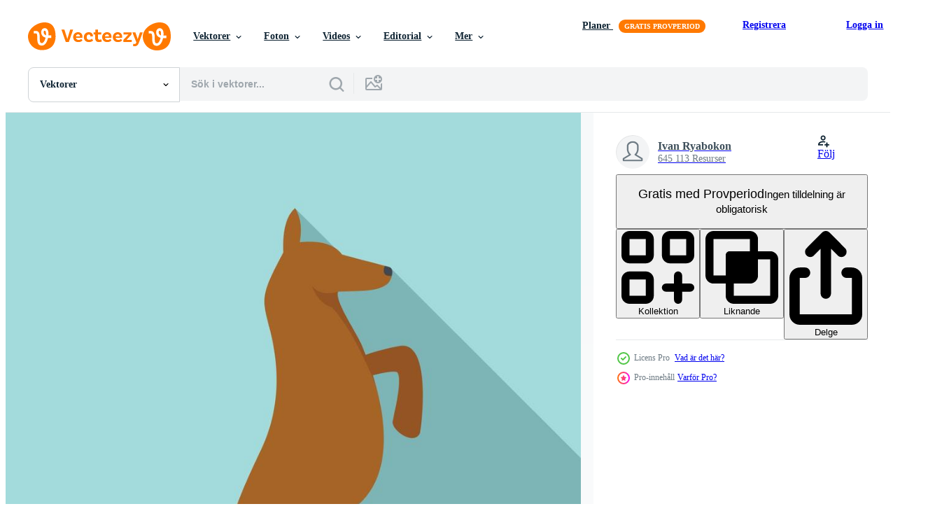

--- FILE ---
content_type: text/html; charset=utf-8
request_url: https://sv.vecteezy.com/resources/14543339/show_related_grids_async_content
body_size: 17108
content:
<turbo-frame id="show-related-resources">

  <div data-conversions-category="Relaterade Vektorer" class="">
    <h2 class="ez-resource-related__header">
      Relaterade Vektorer
    </h2>

    <ul class="ez-resource-grid ez-resource-grid--main-grid  is-hidden" id="false" data-controller="grid contributor-info" data-grid-track-truncation-value="false" data-max-rows="50" data-row-height="240" data-instant-grid="false" data-truncate-results="false" data-testid="related-resources" data-labels="editable free" style="--editable: &#39;Redigerbar&#39;;--free: &#39;Fri&#39;;">

  <li class="ez-resource-grid__item ez-resource-thumb ez-resource-thumb--pro" data-controller="grid-item-decorator" data-position="{{position}}" data-item-id="14543339" data-pro="true" data-grid-target="gridItem" data-w="200" data-h="200" data-grid-item-decorator-free-label-value="Fri" data-action="mouseenter-&gt;grid-item-decorator#hoverThumb:once" data-grid-item-decorator-item-pro-param="Pro" data-grid-item-decorator-resource-id-param="14543339" data-grid-item-decorator-content-type-param="Content-vector" data-grid-item-decorator-image-src-param="https://static.vecteezy.com/system/resources/previews/014/543/339/non_2x/dog-training-icon-flat-style-vector.jpg" data-grid-item-decorator-pinterest-url-param="https://sv.vecteezy.com/vektor-konst/14543339-hund-traning-ikon-platt-stil" data-grid-item-decorator-seo-page-description-param="hund Träning ikon, platt stil" data-grid-item-decorator-user-id-param="5376821" data-grid-item-decorator-user-display-name-param="Ivan Ryabokon" data-grid-item-decorator-uploads-path-param="/medlemmar/ylivdesign32835/uploads">

  <script type="application/ld+json" id="media_schema">
  {"@context":"https://schema.org","@type":"ImageObject","name":"hund Träning ikon, platt stil","uploadDate":"2022-11-20T16:46:28-06:00","thumbnailUrl":"https://static.vecteezy.com/ti/gratis-vektor/t1/14543339-hund-traning-ikon-platt-stil-vector.jpg","contentUrl":"https://static.vecteezy.com/ti/gratis-vektor/p1/14543339-hund-traning-ikon-platt-stil-vector.jpg","sourceOrganization":"Vecteezy","license":"https://support.vecteezy.com/sv/nya-vecteezy-licensiering-ByHivesvt","acquireLicensePage":"https://sv.vecteezy.com/vektor-konst/14543339-hund-traning-ikon-platt-stil","creator":{"@type":"Person","name":"Ivan Ryabokon"},"copyrightNotice":"Ivan Ryabokon","creditText":"Vecteezy"}
</script>


<a href="/vektor-konst/14543339-hund-traning-ikon-platt-stil" class="ez-resource-thumb__link" title="hund Träning ikon, platt stil" style="--height: 200; --width: 200; " data-action="click-&gt;grid#trackResourceClick mouseenter-&gt;grid#trackResourceHover" data-content-type="vector" data-controller="ez-hover-intent" data-previews-srcs="[&quot;https://static.vecteezy.com/ti/gratis-vektor/p1/14543339-hund-traning-ikon-platt-stil-vector.jpg&quot;,&quot;https://static.vecteezy.com/ti/gratis-vektor/p2/14543339-hund-traning-ikon-platt-stil-vector.jpg&quot;]" data-pro="true" data-resource-id="14543339" data-grid-item-decorator-target="link">
    <img src="https://static.vecteezy.com/ti/gratis-vektor/t2/14543339-hund-traning-ikon-platt-stil-vector.jpg" srcset="https://static.vecteezy.com/ti/gratis-vektor/t1/14543339-hund-traning-ikon-platt-stil-vector.jpg 2x, https://static.vecteezy.com/ti/gratis-vektor/t2/14543339-hund-traning-ikon-platt-stil-vector.jpg 1x" class="ez-resource-thumb__img" loading="lazy" decoding="async" width="200" height="200" alt="hund Träning ikon, platt stil vektor">

</a>

  <div class="ez-resource-thumb__label-wrap"></div>
  

  <div class="ez-resource-thumb__hover-state"></div>
</li><li class="ez-resource-grid__item ez-resource-thumb ez-resource-thumb--pro" data-controller="grid-item-decorator" data-position="{{position}}" data-item-id="14627212" data-pro="true" data-grid-target="gridItem" data-w="200" data-h="200" data-grid-item-decorator-free-label-value="Fri" data-action="mouseenter-&gt;grid-item-decorator#hoverThumb:once" data-grid-item-decorator-item-pro-param="Pro" data-grid-item-decorator-resource-id-param="14627212" data-grid-item-decorator-content-type-param="Content-vector" data-grid-item-decorator-image-src-param="https://static.vecteezy.com/system/resources/previews/014/627/212/non_2x/dog-training-icon-outline-style-vector.jpg" data-grid-item-decorator-pinterest-url-param="https://sv.vecteezy.com/vektor-konst/14627212-hund-traning-ikon-oversikt-stil" data-grid-item-decorator-seo-page-description-param="hund Träning ikon, översikt stil" data-grid-item-decorator-user-id-param="5376821" data-grid-item-decorator-user-display-name-param="Ivan Ryabokon" data-grid-item-decorator-uploads-path-param="/medlemmar/ylivdesign32835/uploads">

  <script type="application/ld+json" id="media_schema">
  {"@context":"https://schema.org","@type":"ImageObject","name":"hund Träning ikon, översikt stil","uploadDate":"2022-11-22T07:17:26-06:00","thumbnailUrl":"https://static.vecteezy.com/ti/gratis-vektor/t1/14627212-hund-traning-ikon-oversikt-stil-vector.jpg","contentUrl":"https://static.vecteezy.com/ti/gratis-vektor/p1/14627212-hund-traning-ikon-oversikt-stil-vector.jpg","sourceOrganization":"Vecteezy","license":"https://support.vecteezy.com/sv/nya-vecteezy-licensiering-ByHivesvt","acquireLicensePage":"https://sv.vecteezy.com/vektor-konst/14627212-hund-traning-ikon-oversikt-stil","creator":{"@type":"Person","name":"Ivan Ryabokon"},"copyrightNotice":"Ivan Ryabokon","creditText":"Vecteezy"}
</script>


<a href="/vektor-konst/14627212-hund-traning-ikon-oversikt-stil" class="ez-resource-thumb__link" title="hund Träning ikon, översikt stil" style="--height: 200; --width: 200; " data-action="click-&gt;grid#trackResourceClick mouseenter-&gt;grid#trackResourceHover" data-content-type="vector" data-controller="ez-hover-intent" data-previews-srcs="[&quot;https://static.vecteezy.com/ti/gratis-vektor/p1/14627212-hund-traning-ikon-oversikt-stil-vector.jpg&quot;,&quot;https://static.vecteezy.com/ti/gratis-vektor/p2/14627212-hund-traning-ikon-oversikt-stil-vector.jpg&quot;]" data-pro="true" data-resource-id="14627212" data-grid-item-decorator-target="link">
    <img src="https://static.vecteezy.com/ti/gratis-vektor/t2/14627212-hund-traning-ikon-oversikt-stil-vector.jpg" srcset="https://static.vecteezy.com/ti/gratis-vektor/t1/14627212-hund-traning-ikon-oversikt-stil-vector.jpg 2x, https://static.vecteezy.com/ti/gratis-vektor/t2/14627212-hund-traning-ikon-oversikt-stil-vector.jpg 1x" class="ez-resource-thumb__img" loading="lazy" decoding="async" width="200" height="200" alt="hund Träning ikon, översikt stil vektor">

</a>

  <div class="ez-resource-thumb__label-wrap"></div>
  

  <div class="ez-resource-thumb__hover-state"></div>
</li><li class="ez-resource-grid__item ez-resource-thumb ez-resource-thumb--pro" data-controller="grid-item-decorator" data-position="{{position}}" data-item-id="15063299" data-pro="true" data-grid-target="gridItem" data-w="200" data-h="200" data-grid-item-decorator-free-label-value="Fri" data-action="mouseenter-&gt;grid-item-decorator#hoverThumb:once" data-grid-item-decorator-item-pro-param="Pro" data-grid-item-decorator-resource-id-param="15063299" data-grid-item-decorator-content-type-param="Content-vector" data-grid-item-decorator-image-src-param="https://static.vecteezy.com/system/resources/previews/015/063/299/non_2x/dog-training-icon-flat-isolated-vector.jpg" data-grid-item-decorator-pinterest-url-param="https://sv.vecteezy.com/vektor-konst/15063299-hund-traning-ikon-platt-isolerat-vektor" data-grid-item-decorator-seo-page-description-param="hund Träning ikon platt isolerat vektor" data-grid-item-decorator-user-id-param="5376821" data-grid-item-decorator-user-display-name-param="Ivan Ryabokon" data-grid-item-decorator-uploads-path-param="/medlemmar/ylivdesign32835/uploads">

  <script type="application/ld+json" id="media_schema">
  {"@context":"https://schema.org","@type":"ImageObject","name":"hund Träning ikon platt isolerat vektor","uploadDate":"2022-12-01T00:55:05-06:00","thumbnailUrl":"https://static.vecteezy.com/ti/gratis-vektor/t1/15063299-hund-traning-ikon-platt-isolerat-vektor-vector.jpg","contentUrl":"https://static.vecteezy.com/ti/gratis-vektor/p1/15063299-hund-traning-ikon-platt-isolerat-vektor-vector.jpg","sourceOrganization":"Vecteezy","license":"https://support.vecteezy.com/sv/nya-vecteezy-licensiering-ByHivesvt","acquireLicensePage":"https://sv.vecteezy.com/vektor-konst/15063299-hund-traning-ikon-platt-isolerat-vektor","creator":{"@type":"Person","name":"Ivan Ryabokon"},"copyrightNotice":"Ivan Ryabokon","creditText":"Vecteezy"}
</script>


<a href="/vektor-konst/15063299-hund-traning-ikon-platt-isolerat-vektor" class="ez-resource-thumb__link" title="hund Träning ikon platt isolerat vektor" style="--height: 200; --width: 200; " data-action="click-&gt;grid#trackResourceClick mouseenter-&gt;grid#trackResourceHover" data-content-type="vector" data-controller="ez-hover-intent" data-previews-srcs="[&quot;https://static.vecteezy.com/ti/gratis-vektor/p1/15063299-hund-traning-ikon-platt-isolerat-vektor-vector.jpg&quot;,&quot;https://static.vecteezy.com/ti/gratis-vektor/p2/15063299-hund-traning-ikon-platt-isolerat-vektor-vector.jpg&quot;]" data-pro="true" data-resource-id="15063299" data-grid-item-decorator-target="link">
    <img src="https://static.vecteezy.com/ti/gratis-vektor/t2/15063299-hund-traning-ikon-platt-isolerat-vektor-vector.jpg" srcset="https://static.vecteezy.com/ti/gratis-vektor/t1/15063299-hund-traning-ikon-platt-isolerat-vektor-vector.jpg 2x, https://static.vecteezy.com/ti/gratis-vektor/t2/15063299-hund-traning-ikon-platt-isolerat-vektor-vector.jpg 1x" class="ez-resource-thumb__img" loading="lazy" decoding="async" width="200" height="200" alt="hund Träning ikon platt isolerat vektor">

</a>

  <div class="ez-resource-thumb__label-wrap"></div>
  

  <div class="ez-resource-thumb__hover-state"></div>
</li><li class="ez-resource-grid__item ez-resource-thumb ez-resource-thumb--pro" data-controller="grid-item-decorator" data-position="{{position}}" data-item-id="43010801" data-pro="true" data-grid-target="gridItem" data-w="192" data-h="200" data-grid-item-decorator-free-label-value="Fri" data-action="mouseenter-&gt;grid-item-decorator#hoverThumb:once" data-grid-item-decorator-item-pro-param="Pro" data-grid-item-decorator-resource-id-param="43010801" data-grid-item-decorator-content-type-param="Content-vector" data-grid-item-decorator-image-src-param="https://static.vecteezy.com/system/resources/previews/043/010/801/non_2x/young-man-walking-with-his-cute-dog-outdoors-happy-pet-owner-black-terrier-illustration-in-a-flat-style-vector.jpg" data-grid-item-decorator-pinterest-url-param="https://sv.vecteezy.com/vektor-konst/43010801-ung-man-gaende-med-hans-sot-hund-utomhus-lycklig-sallskapsdjur-agare-svart-terrier-illustration-i-en-platt-stil" data-grid-item-decorator-seo-page-description-param="ung man gående med hans söt hund utomhus. Lycklig sällskapsdjur ägare. svart terrier. illustration i en platt stil" data-grid-item-decorator-user-id-param="6777852" data-grid-item-decorator-user-display-name-param="EVGENIY KUZNETSOV" data-grid-item-decorator-avatar-src-param="https://static.vecteezy.com/system/user/avatar/6777852/medium_heart_with_fingers.jpg" data-grid-item-decorator-uploads-path-param="/medlemmar/lyuda-vv876136/uploads">

  <script type="application/ld+json" id="media_schema">
  {"@context":"https://schema.org","@type":"ImageObject","name":"ung man gående med hans söt hund utomhus. Lycklig sällskapsdjur ägare. svart terrier. illustration i en platt stil","uploadDate":"2024-04-17T03:02:59-05:00","thumbnailUrl":"https://static.vecteezy.com/ti/gratis-vektor/t1/43010801-ung-man-gaende-med-hans-sot-hund-utomhus-lycklig-sallskapsdjur-agare-svart-terrier-illustration-i-en-platt-stil-vector.jpg","contentUrl":"https://static.vecteezy.com/ti/gratis-vektor/p1/43010801-ung-man-gaende-med-hans-sot-hund-utomhus-lycklig-sallskapsdjur-agare-svart-terrier-illustration-i-en-platt-stil-vector.jpg","sourceOrganization":"Vecteezy","license":"https://support.vecteezy.com/sv/nya-vecteezy-licensiering-ByHivesvt","acquireLicensePage":"https://sv.vecteezy.com/vektor-konst/43010801-ung-man-gaende-med-hans-sot-hund-utomhus-lycklig-sallskapsdjur-agare-svart-terrier-illustration-i-en-platt-stil","creator":{"@type":"Person","name":"EVGENIY KUZNETSOV"},"copyrightNotice":"EVGENIY KUZNETSOV","creditText":"Vecteezy"}
</script>


<a href="/vektor-konst/43010801-ung-man-gaende-med-hans-sot-hund-utomhus-lycklig-sallskapsdjur-agare-svart-terrier-illustration-i-en-platt-stil" class="ez-resource-thumb__link" title="ung man gående med hans söt hund utomhus. Lycklig sällskapsdjur ägare. svart terrier. illustration i en platt stil" style="--height: 200; --width: 192; " data-action="click-&gt;grid#trackResourceClick mouseenter-&gt;grid#trackResourceHover" data-content-type="vector" data-controller="ez-hover-intent" data-previews-srcs="[&quot;https://static.vecteezy.com/ti/gratis-vektor/p1/43010801-ung-man-gaende-med-hans-sot-hund-utomhus-lycklig-sallskapsdjur-agare-svart-terrier-illustration-i-en-platt-stil-vector.jpg&quot;,&quot;https://static.vecteezy.com/ti/gratis-vektor/p2/43010801-ung-man-gaende-med-hans-sot-hund-utomhus-lycklig-sallskapsdjur-agare-svart-terrier-illustration-i-en-platt-stil-vector.jpg&quot;]" data-pro="true" data-resource-id="43010801" data-grid-item-decorator-target="link">
    <img src="https://static.vecteezy.com/ti/gratis-vektor/t2/43010801-ung-man-gaende-med-hans-sot-hund-utomhus-lycklig-sallskapsdjur-agare-svart-terrier-illustration-i-en-platt-stil-vector.jpg" srcset="https://static.vecteezy.com/ti/gratis-vektor/t1/43010801-ung-man-gaende-med-hans-sot-hund-utomhus-lycklig-sallskapsdjur-agare-svart-terrier-illustration-i-en-platt-stil-vector.jpg 2x, https://static.vecteezy.com/ti/gratis-vektor/t2/43010801-ung-man-gaende-med-hans-sot-hund-utomhus-lycklig-sallskapsdjur-agare-svart-terrier-illustration-i-en-platt-stil-vector.jpg 1x" class="ez-resource-thumb__img" loading="lazy" decoding="async" width="192" height="200" alt="ung man gående med hans söt hund utomhus. Lycklig sällskapsdjur ägare. svart terrier. illustration i en platt stil vektor">

</a>

  <div class="ez-resource-thumb__label-wrap"></div>
  

  <div class="ez-resource-thumb__hover-state"></div>
</li><li class="ez-resource-grid__item ez-resource-thumb ez-resource-thumb--pro" data-controller="grid-item-decorator" data-position="{{position}}" data-item-id="44771517" data-pro="true" data-grid-target="gridItem" data-w="268" data-h="200" data-grid-item-decorator-free-label-value="Fri" data-action="mouseenter-&gt;grid-item-decorator#hoverThumb:once" data-grid-item-decorator-item-pro-param="Pro" data-grid-item-decorator-resource-id-param="44771517" data-grid-item-decorator-content-type-param="Content-vector" data-grid-item-decorator-image-src-param="https://static.vecteezy.com/system/resources/previews/044/771/517/non_2x/doberman-dog-silhouette-on-white-background-vector.jpg" data-grid-item-decorator-pinterest-url-param="https://sv.vecteezy.com/vektor-konst/44771517-doberman-hund-silhuett-pa-vit-bakgrund" data-grid-item-decorator-seo-page-description-param="doberman hund silhuett på vit bakgrund" data-grid-item-decorator-user-id-param="3720644" data-grid-item-decorator-user-display-name-param="Toseef Yousaf" data-grid-item-decorator-avatar-src-param="https://static.vecteezy.com/system/user/avatar/3720644/medium_c27ad4ce-248b-4e55-bc8f-4ed222e2107f.jpeg" data-grid-item-decorator-uploads-path-param="/medlemmar/114891804315345000697/uploads">

  <script type="application/ld+json" id="media_schema">
  {"@context":"https://schema.org","@type":"ImageObject","name":"doberman hund silhuett på vit bakgrund","uploadDate":"2024-05-14T02:26:09-05:00","thumbnailUrl":"https://static.vecteezy.com/ti/gratis-vektor/t1/44771517-doberman-hund-silhuett-pa-vit-bakgrund-vector.jpg","contentUrl":"https://static.vecteezy.com/ti/gratis-vektor/p1/44771517-doberman-hund-silhuett-pa-vit-bakgrund-vector.jpg","sourceOrganization":"Vecteezy","license":"https://support.vecteezy.com/sv/nya-vecteezy-licensiering-ByHivesvt","acquireLicensePage":"https://sv.vecteezy.com/vektor-konst/44771517-doberman-hund-silhuett-pa-vit-bakgrund","creator":{"@type":"Person","name":"Toseef Yousaf"},"copyrightNotice":"Toseef Yousaf","creditText":"Vecteezy"}
</script>


<a href="/vektor-konst/44771517-doberman-hund-silhuett-pa-vit-bakgrund" class="ez-resource-thumb__link" title="doberman hund silhuett på vit bakgrund" style="--height: 200; --width: 268; " data-action="click-&gt;grid#trackResourceClick mouseenter-&gt;grid#trackResourceHover" data-content-type="vector" data-controller="ez-hover-intent" data-previews-srcs="[&quot;https://static.vecteezy.com/ti/gratis-vektor/p1/44771517-doberman-hund-silhuett-pa-vit-bakgrund-vector.jpg&quot;,&quot;https://static.vecteezy.com/ti/gratis-vektor/p2/44771517-doberman-hund-silhuett-pa-vit-bakgrund-vector.jpg&quot;]" data-pro="true" data-resource-id="44771517" data-grid-item-decorator-target="link">
    <img src="https://static.vecteezy.com/ti/gratis-vektor/t2/44771517-doberman-hund-silhuett-pa-vit-bakgrund-vector.jpg" srcset="https://static.vecteezy.com/ti/gratis-vektor/t1/44771517-doberman-hund-silhuett-pa-vit-bakgrund-vector.jpg 2x, https://static.vecteezy.com/ti/gratis-vektor/t2/44771517-doberman-hund-silhuett-pa-vit-bakgrund-vector.jpg 1x" class="ez-resource-thumb__img" loading="lazy" decoding="async" width="268" height="200" alt="doberman hund silhuett på vit bakgrund vektor">

</a>

  <div class="ez-resource-thumb__label-wrap"></div>
  

  <div class="ez-resource-thumb__hover-state"></div>
</li><li class="ez-resource-grid__item ez-resource-thumb ez-resource-thumb--pro" data-controller="grid-item-decorator" data-position="{{position}}" data-item-id="10394444" data-pro="true" data-grid-target="gridItem" data-w="200" data-h="200" data-grid-item-decorator-free-label-value="Fri" data-action="mouseenter-&gt;grid-item-decorator#hoverThumb:once" data-grid-item-decorator-item-pro-param="Pro" data-grid-item-decorator-resource-id-param="10394444" data-grid-item-decorator-content-type-param="Content-vector" data-grid-item-decorator-image-src-param="https://static.vecteezy.com/system/resources/previews/010/394/444/non_2x/man-walking-with-dog-in-winter-boy-leading-pet-on-leash-in-cold-weather-with-snow-wintertime-coffee-in-hand-flat-illustration-isolated-on-white-background-vector.jpg" data-grid-item-decorator-pinterest-url-param="https://sv.vecteezy.com/vektor-konst/10394444-man-promenader-med-hund-i-vinterpojke-ledande-husdjur-i-koppel-i-kallt-vader-med-sno-vintertid-kaffe-i-hand-platt-vektor-illustration-isolerad-pa-vit-bakgrund" data-grid-item-decorator-seo-page-description-param="man går med hund på vintern. pojke ledande husdjur i koppel i kallt väder med snö. vintertid. kaffe i handen. platt vektorillustration isolerad på vit bakgrund" data-grid-item-decorator-user-id-param="4702772" data-grid-item-decorator-user-display-name-param="Oksana Petrykanyn" data-grid-item-decorator-avatar-src-param="https://static.vecteezy.com/system/user/avatar/4702772/medium_39316545_1101338563368809_389918013261873152_n.jpg" data-grid-item-decorator-uploads-path-param="/medlemmar/sunbeam_ks/uploads">

  <script type="application/ld+json" id="media_schema">
  {"@context":"https://schema.org","@type":"ImageObject","name":"man går med hund på vintern. pojke ledande husdjur i koppel i kallt väder med snö. vintertid. kaffe i handen. platt vektorillustration isolerad på vit bakgrund","uploadDate":"2022-08-16T03:05:46-05:00","thumbnailUrl":"https://static.vecteezy.com/ti/gratis-vektor/t1/10394444-man-promenader-med-hund-i-vinterpojke-ledande-husdjur-i-koppel-i-kallt-vader-med-sno-vintertid-kaffe-i-hand-platt-vektor-illustration-isolerad-pa-vit-bakgrund-vector.jpg","contentUrl":"https://static.vecteezy.com/ti/gratis-vektor/p1/10394444-man-promenader-med-hund-i-vinterpojke-ledande-husdjur-i-koppel-i-kallt-vader-med-sno-vintertid-kaffe-i-hand-platt-vektor-illustration-isolerad-pa-vit-bakgrund-vector.jpg","sourceOrganization":"Vecteezy","license":"https://support.vecteezy.com/sv/nya-vecteezy-licensiering-ByHivesvt","acquireLicensePage":"https://sv.vecteezy.com/vektor-konst/10394444-man-promenader-med-hund-i-vinterpojke-ledande-husdjur-i-koppel-i-kallt-vader-med-sno-vintertid-kaffe-i-hand-platt-vektor-illustration-isolerad-pa-vit-bakgrund","creator":{"@type":"Person","name":"Oksana Petrykanyn"},"copyrightNotice":"Oksana Petrykanyn","creditText":"Vecteezy"}
</script>


<a href="/vektor-konst/10394444-man-promenader-med-hund-i-vinterpojke-ledande-husdjur-i-koppel-i-kallt-vader-med-sno-vintertid-kaffe-i-hand-platt-vektor-illustration-isolerad-pa-vit-bakgrund" class="ez-resource-thumb__link" title="man går med hund på vintern. pojke ledande husdjur i koppel i kallt väder med snö. vintertid. kaffe i handen. platt vektorillustration isolerad på vit bakgrund" style="--height: 200; --width: 200; " data-action="click-&gt;grid#trackResourceClick mouseenter-&gt;grid#trackResourceHover" data-content-type="vector" data-controller="ez-hover-intent" data-previews-srcs="[&quot;https://static.vecteezy.com/ti/gratis-vektor/p1/10394444-man-promenader-med-hund-i-vinterpojke-ledande-husdjur-i-koppel-i-kallt-vader-med-sno-vintertid-kaffe-i-hand-platt-vektor-illustration-isolerad-pa-vit-bakgrund-vector.jpg&quot;,&quot;https://static.vecteezy.com/ti/gratis-vektor/p2/10394444-man-promenader-med-hund-i-vinterpojke-ledande-husdjur-i-koppel-i-kallt-vader-med-sno-vintertid-kaffe-i-hand-platt-vektor-illustration-isolerad-pa-vit-bakgrund-vector.jpg&quot;]" data-pro="true" data-resource-id="10394444" data-grid-item-decorator-target="link">
    <img src="https://static.vecteezy.com/ti/gratis-vektor/t2/10394444-man-promenader-med-hund-i-vinterpojke-ledande-husdjur-i-koppel-i-kallt-vader-med-sno-vintertid-kaffe-i-hand-platt-vektor-illustration-isolerad-pa-vit-bakgrund-vector.jpg" srcset="https://static.vecteezy.com/ti/gratis-vektor/t1/10394444-man-promenader-med-hund-i-vinterpojke-ledande-husdjur-i-koppel-i-kallt-vader-med-sno-vintertid-kaffe-i-hand-platt-vektor-illustration-isolerad-pa-vit-bakgrund-vector.jpg 2x, https://static.vecteezy.com/ti/gratis-vektor/t2/10394444-man-promenader-med-hund-i-vinterpojke-ledande-husdjur-i-koppel-i-kallt-vader-med-sno-vintertid-kaffe-i-hand-platt-vektor-illustration-isolerad-pa-vit-bakgrund-vector.jpg 1x" class="ez-resource-thumb__img" loading="lazy" decoding="async" width="200" height="200" alt="man går med hund på vintern. pojke ledande husdjur i koppel i kallt väder med snö. vintertid. kaffe i handen. platt vektorillustration isolerad på vit bakgrund vektor">

</a>

  <div class="ez-resource-thumb__label-wrap"></div>
  

  <div class="ez-resource-thumb__hover-state"></div>
</li><li class="ez-resource-grid__item ez-resource-thumb ez-resource-thumb--pro" data-controller="grid-item-decorator" data-position="{{position}}" data-item-id="41436016" data-pro="true" data-grid-target="gridItem" data-w="330" data-h="200" data-grid-item-decorator-free-label-value="Fri" data-action="mouseenter-&gt;grid-item-decorator#hoverThumb:once" data-grid-item-decorator-item-pro-param="Pro" data-grid-item-decorator-resource-id-param="41436016" data-grid-item-decorator-content-type-param="Content-vector" data-grid-item-decorator-image-src-param="https://static.vecteezy.com/system/resources/previews/041/436/016/non_2x/people-characters-walking-and-playing-with-dogs-in-park-happy-pet-owners-in-dog-park-flat-illustration-vector.jpg" data-grid-item-decorator-pinterest-url-param="https://sv.vecteezy.com/vektor-konst/41436016-manniskor-tecken-gaende-och-spelar-med-hundar-i-parkera-lycklig-sallskapsdjur-agare-i-hund-parkera-platt-vektor-illustration" data-grid-item-decorator-seo-page-description-param="människor tecken gående och spelar med hundar i parkera. Lycklig sällskapsdjur ägare i hund parkera. platt vektor illustration." data-grid-item-decorator-user-id-param="5755956" data-grid-item-decorator-user-display-name-param="Anastasiia Makeeva" data-grid-item-decorator-avatar-src-param="https://static.vecteezy.com/system/user/avatar/5755956/medium_cm.jpg" data-grid-item-decorator-uploads-path-param="/medlemmar/anastasiapechnikova588032/uploads">

  <script type="application/ld+json" id="media_schema">
  {"@context":"https://schema.org","@type":"ImageObject","name":"människor tecken gående och spelar med hundar i parkera. Lycklig sällskapsdjur ägare i hund parkera. platt vektor illustration.","uploadDate":"2024-03-24T20:14:56-05:00","thumbnailUrl":"https://static.vecteezy.com/ti/gratis-vektor/t1/41436016-manniskor-tecken-gaende-och-spelar-med-hundar-i-parkera-lycklig-sallskapsdjur-agare-i-hund-parkera-platt-vektor-illustration-vector.jpg","contentUrl":"https://static.vecteezy.com/ti/gratis-vektor/p1/41436016-manniskor-tecken-gaende-och-spelar-med-hundar-i-parkera-lycklig-sallskapsdjur-agare-i-hund-parkera-platt-vektor-illustration-vector.jpg","sourceOrganization":"Vecteezy","license":"https://support.vecteezy.com/sv/nya-vecteezy-licensiering-ByHivesvt","acquireLicensePage":"https://sv.vecteezy.com/vektor-konst/41436016-manniskor-tecken-gaende-och-spelar-med-hundar-i-parkera-lycklig-sallskapsdjur-agare-i-hund-parkera-platt-vektor-illustration","creator":{"@type":"Person","name":"Anastasiia Makeeva"},"copyrightNotice":"Anastasiia Makeeva","creditText":"Vecteezy"}
</script>


<a href="/vektor-konst/41436016-manniskor-tecken-gaende-och-spelar-med-hundar-i-parkera-lycklig-sallskapsdjur-agare-i-hund-parkera-platt-vektor-illustration" class="ez-resource-thumb__link" title="människor tecken gående och spelar med hundar i parkera. Lycklig sällskapsdjur ägare i hund parkera. platt vektor illustration." style="--height: 200; --width: 330; " data-action="click-&gt;grid#trackResourceClick mouseenter-&gt;grid#trackResourceHover" data-content-type="vector" data-controller="ez-hover-intent" data-previews-srcs="[&quot;https://static.vecteezy.com/ti/gratis-vektor/p1/41436016-manniskor-tecken-gaende-och-spelar-med-hundar-i-parkera-lycklig-sallskapsdjur-agare-i-hund-parkera-platt-vektor-illustration-vector.jpg&quot;,&quot;https://static.vecteezy.com/ti/gratis-vektor/p2/41436016-manniskor-tecken-gaende-och-spelar-med-hundar-i-parkera-lycklig-sallskapsdjur-agare-i-hund-parkera-platt-vektor-illustration-vector.jpg&quot;]" data-pro="true" data-resource-id="41436016" data-grid-item-decorator-target="link">
    <img src="https://static.vecteezy.com/ti/gratis-vektor/t2/41436016-manniskor-tecken-gaende-och-spelar-med-hundar-i-parkera-lycklig-sallskapsdjur-agare-i-hund-parkera-platt-vektor-illustration-vector.jpg" srcset="https://static.vecteezy.com/ti/gratis-vektor/t1/41436016-manniskor-tecken-gaende-och-spelar-med-hundar-i-parkera-lycklig-sallskapsdjur-agare-i-hund-parkera-platt-vektor-illustration-vector.jpg 2x, https://static.vecteezy.com/ti/gratis-vektor/t2/41436016-manniskor-tecken-gaende-och-spelar-med-hundar-i-parkera-lycklig-sallskapsdjur-agare-i-hund-parkera-platt-vektor-illustration-vector.jpg 1x" class="ez-resource-thumb__img" loading="lazy" decoding="async" width="330" height="200" alt="människor tecken gående och spelar med hundar i parkera. Lycklig sällskapsdjur ägare i hund parkera. platt vektor illustration.">

</a>

  <div class="ez-resource-thumb__label-wrap"></div>
  

  <div class="ez-resource-thumb__hover-state"></div>
</li><li class="ez-resource-grid__item ez-resource-thumb ez-resource-thumb--pro" data-controller="grid-item-decorator" data-position="{{position}}" data-item-id="46465259" data-pro="true" data-grid-target="gridItem" data-w="168" data-h="200" data-grid-item-decorator-free-label-value="Fri" data-action="mouseenter-&gt;grid-item-decorator#hoverThumb:once" data-grid-item-decorator-item-pro-param="Pro" data-grid-item-decorator-resource-id-param="46465259" data-grid-item-decorator-content-type-param="Content-vector" data-grid-item-decorator-image-src-param="https://static.vecteezy.com/system/resources/previews/046/465/259/non_2x/women-training-their-dogs-in-different-ways-icon-set-vector.jpg" data-grid-item-decorator-pinterest-url-param="https://sv.vecteezy.com/vektor-konst/46465259-kvinnor-traning-deras-hundar-i-annorlunda-satt-ikon-uppsattning" data-grid-item-decorator-seo-page-description-param="kvinnor Träning deras hundar i annorlunda sätt ikon uppsättning" data-grid-item-decorator-user-id-param="1643142" data-grid-item-decorator-user-display-name-param="Angelo Ferron" data-grid-item-decorator-avatar-src-param="https://static.vecteezy.com/system/user/avatar/1643142/medium_3__2_.jpg" data-grid-item-decorator-uploads-path-param="/medlemmar/ferron/uploads">

  <script type="application/ld+json" id="media_schema">
  {"@context":"https://schema.org","@type":"ImageObject","name":"kvinnor Träning deras hundar i annorlunda sätt ikon uppsättning","uploadDate":"2024-06-13T03:52:07-05:00","thumbnailUrl":"https://static.vecteezy.com/ti/gratis-vektor/t1/46465259-kvinnor-traning-deras-hundar-i-annorlunda-satt-ikon-uppsattning-vector.jpg","contentUrl":"https://static.vecteezy.com/ti/gratis-vektor/p1/46465259-kvinnor-traning-deras-hundar-i-annorlunda-satt-ikon-uppsattning-vector.jpg","sourceOrganization":"Vecteezy","license":"https://support.vecteezy.com/sv/nya-vecteezy-licensiering-ByHivesvt","acquireLicensePage":"https://sv.vecteezy.com/vektor-konst/46465259-kvinnor-traning-deras-hundar-i-annorlunda-satt-ikon-uppsattning","creator":{"@type":"Person","name":"Angelo Ferron"},"copyrightNotice":"Angelo Ferron","creditText":"Vecteezy"}
</script>


<a href="/vektor-konst/46465259-kvinnor-traning-deras-hundar-i-annorlunda-satt-ikon-uppsattning" class="ez-resource-thumb__link" title="kvinnor Träning deras hundar i annorlunda sätt ikon uppsättning" style="--height: 200; --width: 168; " data-action="click-&gt;grid#trackResourceClick mouseenter-&gt;grid#trackResourceHover" data-content-type="vector" data-controller="ez-hover-intent" data-previews-srcs="[&quot;https://static.vecteezy.com/ti/gratis-vektor/p1/46465259-kvinnor-traning-deras-hundar-i-annorlunda-satt-ikon-uppsattning-vector.jpg&quot;,&quot;https://static.vecteezy.com/ti/gratis-vektor/p2/46465259-kvinnor-traning-deras-hundar-i-annorlunda-satt-ikon-uppsattning-vector.jpg&quot;]" data-pro="true" data-resource-id="46465259" data-grid-item-decorator-target="link">
    <img src="https://static.vecteezy.com/ti/gratis-vektor/t2/46465259-kvinnor-traning-deras-hundar-i-annorlunda-satt-ikon-uppsattning-vector.jpg" srcset="https://static.vecteezy.com/ti/gratis-vektor/t1/46465259-kvinnor-traning-deras-hundar-i-annorlunda-satt-ikon-uppsattning-vector.jpg 2x, https://static.vecteezy.com/ti/gratis-vektor/t2/46465259-kvinnor-traning-deras-hundar-i-annorlunda-satt-ikon-uppsattning-vector.jpg 1x" class="ez-resource-thumb__img" loading="lazy" decoding="async" width="168" height="200" alt="kvinnor Träning deras hundar i annorlunda sätt ikon uppsättning vektor">

</a>

  <div class="ez-resource-thumb__label-wrap"></div>
  

  <div class="ez-resource-thumb__hover-state"></div>
</li><li class="ez-resource-grid__item ez-resource-thumb ez-resource-thumb--pro" data-controller="grid-item-decorator" data-position="{{position}}" data-item-id="44251586" data-pro="true" data-grid-target="gridItem" data-w="200" data-h="200" data-grid-item-decorator-free-label-value="Fri" data-action="mouseenter-&gt;grid-item-decorator#hoverThumb:once" data-grid-item-decorator-item-pro-param="Pro" data-grid-item-decorator-resource-id-param="44251586" data-grid-item-decorator-content-type-param="Content-vector" data-grid-item-decorator-image-src-param="https://static.vecteezy.com/system/resources/previews/044/251/586/non_2x/roulette-leash-icons-set-cartoon-roulette-for-control-safety-pet-vector.jpg" data-grid-item-decorator-pinterest-url-param="https://sv.vecteezy.com/vektor-konst/44251586-roulett-koppel-ikoner-uppsattning-tecknad-serie-roulett-for-kontrollera-sakerhet-sallskapsdjur" data-grid-item-decorator-seo-page-description-param="roulett koppel ikoner uppsättning tecknad serie . roulett för kontrollera säkerhet sällskapsdjur" data-grid-item-decorator-user-id-param="7780662" data-grid-item-decorator-user-display-name-param="Yulia Ryabokon" data-grid-item-decorator-uploads-path-param="/medlemmar/juliar0989801338/uploads">

  <script type="application/ld+json" id="media_schema">
  {"@context":"https://schema.org","@type":"ImageObject","name":"roulett koppel ikoner uppsättning tecknad serie . roulett för kontrollera säkerhet sällskapsdjur","uploadDate":"2024-05-04T20:26:34-05:00","thumbnailUrl":"https://static.vecteezy.com/ti/gratis-vektor/t1/44251586-roulett-koppel-ikoner-uppsattning-tecknad-serie-roulett-for-kontrollera-sakerhet-sallskapsdjur-vector.jpg","contentUrl":"https://static.vecteezy.com/ti/gratis-vektor/p1/44251586-roulett-koppel-ikoner-uppsattning-tecknad-serie-roulett-for-kontrollera-sakerhet-sallskapsdjur-vector.jpg","sourceOrganization":"Vecteezy","license":"https://support.vecteezy.com/sv/nya-vecteezy-licensiering-ByHivesvt","acquireLicensePage":"https://sv.vecteezy.com/vektor-konst/44251586-roulett-koppel-ikoner-uppsattning-tecknad-serie-roulett-for-kontrollera-sakerhet-sallskapsdjur","creator":{"@type":"Person","name":"Yulia Ryabokon"},"copyrightNotice":"Yulia Ryabokon","creditText":"Vecteezy"}
</script>


<a href="/vektor-konst/44251586-roulett-koppel-ikoner-uppsattning-tecknad-serie-roulett-for-kontrollera-sakerhet-sallskapsdjur" class="ez-resource-thumb__link" title="roulett koppel ikoner uppsättning tecknad serie . roulett för kontrollera säkerhet sällskapsdjur" style="--height: 200; --width: 200; " data-action="click-&gt;grid#trackResourceClick mouseenter-&gt;grid#trackResourceHover" data-content-type="vector" data-controller="ez-hover-intent" data-previews-srcs="[&quot;https://static.vecteezy.com/ti/gratis-vektor/p1/44251586-roulett-koppel-ikoner-uppsattning-tecknad-serie-roulett-for-kontrollera-sakerhet-sallskapsdjur-vector.jpg&quot;,&quot;https://static.vecteezy.com/ti/gratis-vektor/p2/44251586-roulett-koppel-ikoner-uppsattning-tecknad-serie-roulett-for-kontrollera-sakerhet-sallskapsdjur-vector.jpg&quot;]" data-pro="true" data-resource-id="44251586" data-grid-item-decorator-target="link">
    <img src="https://static.vecteezy.com/ti/gratis-vektor/t2/44251586-roulett-koppel-ikoner-uppsattning-tecknad-serie-roulett-for-kontrollera-sakerhet-sallskapsdjur-vector.jpg" srcset="https://static.vecteezy.com/ti/gratis-vektor/t1/44251586-roulett-koppel-ikoner-uppsattning-tecknad-serie-roulett-for-kontrollera-sakerhet-sallskapsdjur-vector.jpg 2x, https://static.vecteezy.com/ti/gratis-vektor/t2/44251586-roulett-koppel-ikoner-uppsattning-tecknad-serie-roulett-for-kontrollera-sakerhet-sallskapsdjur-vector.jpg 1x" class="ez-resource-thumb__img" loading="lazy" decoding="async" width="200" height="200" alt="roulett koppel ikoner uppsättning tecknad serie . roulett för kontrollera säkerhet sällskapsdjur vektor">

</a>

  <div class="ez-resource-thumb__label-wrap"></div>
  

  <div class="ez-resource-thumb__hover-state"></div>
</li><li class="ez-resource-grid__item ez-resource-thumb ez-resource-thumb--pro" data-controller="grid-item-decorator" data-position="{{position}}" data-item-id="39345737" data-pro="true" data-grid-target="gridItem" data-w="378" data-h="200" data-grid-item-decorator-free-label-value="Fri" data-action="mouseenter-&gt;grid-item-decorator#hoverThumb:once" data-grid-item-decorator-item-pro-param="Pro" data-grid-item-decorator-resource-id-param="39345737" data-grid-item-decorator-content-type-param="Content-vector" data-grid-item-decorator-image-src-param="https://static.vecteezy.com/system/resources/previews/039/345/737/non_2x/dog-park-with-people-playing-training-and-walking-pets-flat-owners-and-dogs-outside-activity-domestic-animals-playground-concept-vector.jpg" data-grid-item-decorator-pinterest-url-param="https://sv.vecteezy.com/vektor-konst/39345737-hund-parkera-med-manniskor-spelar-traning-och-gaende-sallskapsdjur-platt-agare-och-hundar-utanfor-aktivitet-inhemsk-djur-lekplats-vektor-begrepp" data-grid-item-decorator-seo-page-description-param="hund parkera med människor spelar, Träning och gående sällskapsdjur. platt ägare och hundar utanför aktivitet. inhemsk djur lekplats vektor begrepp" data-grid-item-decorator-user-id-param="12823522" data-grid-item-decorator-user-display-name-param="Tetiana Lazunova" data-grid-item-decorator-uploads-path-param="/medlemmar/tartila-stock71065/uploads">

  <script type="application/ld+json" id="media_schema">
  {"@context":"https://schema.org","@type":"ImageObject","name":"hund parkera med människor spelar, Träning och gående sällskapsdjur. platt ägare och hundar utanför aktivitet. inhemsk djur lekplats vektor begrepp","uploadDate":"2024-02-21T15:17:25-06:00","thumbnailUrl":"https://static.vecteezy.com/ti/gratis-vektor/t1/39345737-hund-parkera-med-manniskor-spelar-traning-och-gaende-sallskapsdjur-platt-agare-och-hundar-utanfor-aktivitet-inhemsk-djur-lekplats-vektor-begrepp-vector.jpg","contentUrl":"https://static.vecteezy.com/ti/gratis-vektor/p1/39345737-hund-parkera-med-manniskor-spelar-traning-och-gaende-sallskapsdjur-platt-agare-och-hundar-utanfor-aktivitet-inhemsk-djur-lekplats-vektor-begrepp-vector.jpg","sourceOrganization":"Vecteezy","license":"https://support.vecteezy.com/sv/nya-vecteezy-licensiering-ByHivesvt","acquireLicensePage":"https://sv.vecteezy.com/vektor-konst/39345737-hund-parkera-med-manniskor-spelar-traning-och-gaende-sallskapsdjur-platt-agare-och-hundar-utanfor-aktivitet-inhemsk-djur-lekplats-vektor-begrepp","creator":{"@type":"Person","name":"Tetiana Lazunova"},"copyrightNotice":"Tetiana Lazunova","creditText":"Vecteezy"}
</script>


<a href="/vektor-konst/39345737-hund-parkera-med-manniskor-spelar-traning-och-gaende-sallskapsdjur-platt-agare-och-hundar-utanfor-aktivitet-inhemsk-djur-lekplats-vektor-begrepp" class="ez-resource-thumb__link" title="hund parkera med människor spelar, Träning och gående sällskapsdjur. platt ägare och hundar utanför aktivitet. inhemsk djur lekplats vektor begrepp" style="--height: 200; --width: 378; " data-action="click-&gt;grid#trackResourceClick mouseenter-&gt;grid#trackResourceHover" data-content-type="vector" data-controller="ez-hover-intent" data-previews-srcs="[&quot;https://static.vecteezy.com/ti/gratis-vektor/p1/39345737-hund-parkera-med-manniskor-spelar-traning-och-gaende-sallskapsdjur-platt-agare-och-hundar-utanfor-aktivitet-inhemsk-djur-lekplats-vektor-begrepp-vector.jpg&quot;,&quot;https://static.vecteezy.com/ti/gratis-vektor/p2/39345737-hund-parkera-med-manniskor-spelar-traning-och-gaende-sallskapsdjur-platt-agare-och-hundar-utanfor-aktivitet-inhemsk-djur-lekplats-vektor-begrepp-vector.jpg&quot;]" data-pro="true" data-resource-id="39345737" data-grid-item-decorator-target="link">
    <img src="https://static.vecteezy.com/ti/gratis-vektor/t2/39345737-hund-parkera-med-manniskor-spelar-traning-och-gaende-sallskapsdjur-platt-agare-och-hundar-utanfor-aktivitet-inhemsk-djur-lekplats-vektor-begrepp-vector.jpg" srcset="https://static.vecteezy.com/ti/gratis-vektor/t1/39345737-hund-parkera-med-manniskor-spelar-traning-och-gaende-sallskapsdjur-platt-agare-och-hundar-utanfor-aktivitet-inhemsk-djur-lekplats-vektor-begrepp-vector.jpg 2x, https://static.vecteezy.com/ti/gratis-vektor/t2/39345737-hund-parkera-med-manniskor-spelar-traning-och-gaende-sallskapsdjur-platt-agare-och-hundar-utanfor-aktivitet-inhemsk-djur-lekplats-vektor-begrepp-vector.jpg 1x" class="ez-resource-thumb__img" loading="lazy" decoding="async" width="378" height="200" alt="hund parkera med människor spelar, Träning och gående sällskapsdjur. platt ägare och hundar utanför aktivitet. inhemsk djur lekplats vektor begrepp">

</a>

  <div class="ez-resource-thumb__label-wrap"></div>
  

  <div class="ez-resource-thumb__hover-state"></div>
</li><li class="ez-resource-grid__item ez-resource-thumb ez-resource-thumb--pro" data-controller="grid-item-decorator" data-position="{{position}}" data-item-id="39379385" data-pro="true" data-grid-target="gridItem" data-w="445" data-h="200" data-grid-item-decorator-free-label-value="Fri" data-action="mouseenter-&gt;grid-item-decorator#hoverThumb:once" data-grid-item-decorator-item-pro-param="Pro" data-grid-item-decorator-resource-id-param="39379385" data-grid-item-decorator-content-type-param="Content-vector" data-grid-item-decorator-image-src-param="https://static.vecteezy.com/system/resources/previews/039/379/385/non_2x/flat-happy-people-walking-training-and-playing-with-dogs-blind-person-with-guide-dog-men-and-women-and-domestic-dogs-activity-set-vector.jpg" data-grid-item-decorator-pinterest-url-param="https://sv.vecteezy.com/vektor-konst/39379385-platt-lycklig-manniskor-gaende-traning-och-spelar-med-hundar-blind-person-med-guide-hund-man-och-kvinnor-och-inhemsk-hundar-aktivitet-vektor-uppsattning" data-grid-item-decorator-seo-page-description-param="platt Lycklig människor gående, Träning och spelar med hundar. blind person med guide hund. män och kvinnor och inhemsk hundar aktivitet vektor uppsättning" data-grid-item-decorator-user-id-param="12823522" data-grid-item-decorator-user-display-name-param="Tetiana Lazunova" data-grid-item-decorator-uploads-path-param="/medlemmar/tartila-stock71065/uploads">

  <script type="application/ld+json" id="media_schema">
  {"@context":"https://schema.org","@type":"ImageObject","name":"platt Lycklig människor gående, Träning och spelar med hundar. blind person med guide hund. män och kvinnor och inhemsk hundar aktivitet vektor uppsättning","uploadDate":"2024-02-22T12:33:00-06:00","thumbnailUrl":"https://static.vecteezy.com/ti/gratis-vektor/t1/39379385-platt-lycklig-manniskor-gaende-traning-och-spelar-med-hundar-blind-person-med-guide-hund-man-och-kvinnor-och-inhemsk-hundar-aktivitet-vektor-uppsattning-vector.jpg","contentUrl":"https://static.vecteezy.com/ti/gratis-vektor/p1/39379385-platt-lycklig-manniskor-gaende-traning-och-spelar-med-hundar-blind-person-med-guide-hund-man-och-kvinnor-och-inhemsk-hundar-aktivitet-vektor-uppsattning-vector.jpg","sourceOrganization":"Vecteezy","license":"https://support.vecteezy.com/sv/nya-vecteezy-licensiering-ByHivesvt","acquireLicensePage":"https://sv.vecteezy.com/vektor-konst/39379385-platt-lycklig-manniskor-gaende-traning-och-spelar-med-hundar-blind-person-med-guide-hund-man-och-kvinnor-och-inhemsk-hundar-aktivitet-vektor-uppsattning","creator":{"@type":"Person","name":"Tetiana Lazunova"},"copyrightNotice":"Tetiana Lazunova","creditText":"Vecteezy"}
</script>


<a href="/vektor-konst/39379385-platt-lycklig-manniskor-gaende-traning-och-spelar-med-hundar-blind-person-med-guide-hund-man-och-kvinnor-och-inhemsk-hundar-aktivitet-vektor-uppsattning" class="ez-resource-thumb__link" title="platt Lycklig människor gående, Träning och spelar med hundar. blind person med guide hund. män och kvinnor och inhemsk hundar aktivitet vektor uppsättning" style="--height: 200; --width: 445; " data-action="click-&gt;grid#trackResourceClick mouseenter-&gt;grid#trackResourceHover" data-content-type="vector" data-controller="ez-hover-intent" data-previews-srcs="[&quot;https://static.vecteezy.com/ti/gratis-vektor/p1/39379385-platt-lycklig-manniskor-gaende-traning-och-spelar-med-hundar-blind-person-med-guide-hund-man-och-kvinnor-och-inhemsk-hundar-aktivitet-vektor-uppsattning-vector.jpg&quot;,&quot;https://static.vecteezy.com/ti/gratis-vektor/p2/39379385-platt-lycklig-manniskor-gaende-traning-och-spelar-med-hundar-blind-person-med-guide-hund-man-och-kvinnor-och-inhemsk-hundar-aktivitet-vektor-uppsattning-vector.jpg&quot;]" data-pro="true" data-resource-id="39379385" data-grid-item-decorator-target="link">
    <img src="https://static.vecteezy.com/ti/gratis-vektor/t2/39379385-platt-lycklig-manniskor-gaende-traning-och-spelar-med-hundar-blind-person-med-guide-hund-man-och-kvinnor-och-inhemsk-hundar-aktivitet-vektor-uppsattning-vector.jpg" srcset="https://static.vecteezy.com/ti/gratis-vektor/t1/39379385-platt-lycklig-manniskor-gaende-traning-och-spelar-med-hundar-blind-person-med-guide-hund-man-och-kvinnor-och-inhemsk-hundar-aktivitet-vektor-uppsattning-vector.jpg 2x, https://static.vecteezy.com/ti/gratis-vektor/t2/39379385-platt-lycklig-manniskor-gaende-traning-och-spelar-med-hundar-blind-person-med-guide-hund-man-och-kvinnor-och-inhemsk-hundar-aktivitet-vektor-uppsattning-vector.jpg 1x" class="ez-resource-thumb__img" loading="lazy" decoding="async" width="445" height="200" alt="platt Lycklig människor gående, Träning och spelar med hundar. blind person med guide hund. män och kvinnor och inhemsk hundar aktivitet vektor uppsättning">

</a>

  <div class="ez-resource-thumb__label-wrap"></div>
  

  <div class="ez-resource-thumb__hover-state"></div>
</li><li class="ez-resource-grid__item ez-resource-thumb ez-resource-thumb--pro" data-controller="grid-item-decorator" data-position="{{position}}" data-item-id="10405592" data-pro="true" data-grid-target="gridItem" data-w="300" data-h="200" data-grid-item-decorator-free-label-value="Fri" data-action="mouseenter-&gt;grid-item-decorator#hoverThumb:once" data-grid-item-decorator-item-pro-param="Pro" data-grid-item-decorator-resource-id-param="10405592" data-grid-item-decorator-content-type-param="Content-vector" data-grid-item-decorator-image-src-param="https://static.vecteezy.com/system/resources/previews/010/405/592/non_2x/people-walking-with-dogs-in-winter-man-leading-pet-on-leash-in-cold-weather-with-snow-woman-with-dog-wintertime-coffee-in-hand-flat-illustration-vector.jpg" data-grid-item-decorator-pinterest-url-param="https://sv.vecteezy.com/vektor-konst/10405592-manniskor-promenader-med-hundar-i-vinter-man-ledande-husdjur-i-koppel-i-kallt-vader-med-sno-kvinna-med-hund-vintertid-kaffe-i-hand-platt-vektor-illustration" data-grid-item-decorator-seo-page-description-param="människor som går med hundar på vintern. man ledande husdjur i koppel i kallt väder med snö. kvinna med hund. vintertid. kaffe i handen. platt vektorillustration." data-grid-item-decorator-user-id-param="4702772" data-grid-item-decorator-user-display-name-param="Oksana Petrykanyn" data-grid-item-decorator-avatar-src-param="https://static.vecteezy.com/system/user/avatar/4702772/medium_39316545_1101338563368809_389918013261873152_n.jpg" data-grid-item-decorator-uploads-path-param="/medlemmar/sunbeam_ks/uploads">

  <script type="application/ld+json" id="media_schema">
  {"@context":"https://schema.org","@type":"ImageObject","name":"människor som går med hundar på vintern. man ledande husdjur i koppel i kallt väder med snö. kvinna med hund. vintertid. kaffe i handen. platt vektorillustration.","uploadDate":"2022-08-16T08:40:11-05:00","thumbnailUrl":"https://static.vecteezy.com/ti/gratis-vektor/t1/10405592-manniskor-promenader-med-hundar-i-vinter-man-ledande-husdjur-i-koppel-i-kallt-vader-med-sno-kvinna-med-hund-vintertid-kaffe-i-hand-platt-vektor-illustration-vector.jpg","contentUrl":"https://static.vecteezy.com/ti/gratis-vektor/p1/10405592-manniskor-promenader-med-hundar-i-vinter-man-ledande-husdjur-i-koppel-i-kallt-vader-med-sno-kvinna-med-hund-vintertid-kaffe-i-hand-platt-vektor-illustration-vector.jpg","sourceOrganization":"Vecteezy","license":"https://support.vecteezy.com/sv/nya-vecteezy-licensiering-ByHivesvt","acquireLicensePage":"https://sv.vecteezy.com/vektor-konst/10405592-manniskor-promenader-med-hundar-i-vinter-man-ledande-husdjur-i-koppel-i-kallt-vader-med-sno-kvinna-med-hund-vintertid-kaffe-i-hand-platt-vektor-illustration","creator":{"@type":"Person","name":"Oksana Petrykanyn"},"copyrightNotice":"Oksana Petrykanyn","creditText":"Vecteezy"}
</script>


<a href="/vektor-konst/10405592-manniskor-promenader-med-hundar-i-vinter-man-ledande-husdjur-i-koppel-i-kallt-vader-med-sno-kvinna-med-hund-vintertid-kaffe-i-hand-platt-vektor-illustration" class="ez-resource-thumb__link" title="människor som går med hundar på vintern. man ledande husdjur i koppel i kallt väder med snö. kvinna med hund. vintertid. kaffe i handen. platt vektorillustration." style="--height: 200; --width: 300; " data-action="click-&gt;grid#trackResourceClick mouseenter-&gt;grid#trackResourceHover" data-content-type="vector" data-controller="ez-hover-intent" data-previews-srcs="[&quot;https://static.vecteezy.com/ti/gratis-vektor/p1/10405592-manniskor-promenader-med-hundar-i-vinter-man-ledande-husdjur-i-koppel-i-kallt-vader-med-sno-kvinna-med-hund-vintertid-kaffe-i-hand-platt-vektor-illustration-vector.jpg&quot;,&quot;https://static.vecteezy.com/ti/gratis-vektor/p2/10405592-manniskor-promenader-med-hundar-i-vinter-man-ledande-husdjur-i-koppel-i-kallt-vader-med-sno-kvinna-med-hund-vintertid-kaffe-i-hand-platt-vektor-illustration-vector.jpg&quot;]" data-pro="true" data-resource-id="10405592" data-grid-item-decorator-target="link">
    <img src="https://static.vecteezy.com/ti/gratis-vektor/t2/10405592-manniskor-promenader-med-hundar-i-vinter-man-ledande-husdjur-i-koppel-i-kallt-vader-med-sno-kvinna-med-hund-vintertid-kaffe-i-hand-platt-vektor-illustration-vector.jpg" srcset="https://static.vecteezy.com/ti/gratis-vektor/t1/10405592-manniskor-promenader-med-hundar-i-vinter-man-ledande-husdjur-i-koppel-i-kallt-vader-med-sno-kvinna-med-hund-vintertid-kaffe-i-hand-platt-vektor-illustration-vector.jpg 2x, https://static.vecteezy.com/ti/gratis-vektor/t2/10405592-manniskor-promenader-med-hundar-i-vinter-man-ledande-husdjur-i-koppel-i-kallt-vader-med-sno-kvinna-med-hund-vintertid-kaffe-i-hand-platt-vektor-illustration-vector.jpg 1x" class="ez-resource-thumb__img" loading="lazy" decoding="async" width="300" height="200" alt="människor som går med hundar på vintern. man ledande husdjur i koppel i kallt väder med snö. kvinna med hund. vintertid. kaffe i handen. platt vektorillustration. vektor">

</a>

  <div class="ez-resource-thumb__label-wrap"></div>
  

  <div class="ez-resource-thumb__hover-state"></div>
</li><li class="ez-resource-grid__item ez-resource-thumb ez-resource-thumb--pro" data-controller="grid-item-decorator" data-position="{{position}}" data-item-id="15914829" data-pro="true" data-grid-target="gridItem" data-w="200" data-h="200" data-grid-item-decorator-free-label-value="Fri" data-action="mouseenter-&gt;grid-item-decorator#hoverThumb:once" data-grid-item-decorator-item-pro-param="Pro" data-grid-item-decorator-resource-id-param="15914829" data-grid-item-decorator-content-type-param="Content-vector" data-grid-item-decorator-image-src-param="https://static.vecteezy.com/system/resources/previews/015/914/829/non_2x/white-dog-training-icon-isometric-style-vector.jpg" data-grid-item-decorator-pinterest-url-param="https://sv.vecteezy.com/vektor-konst/15914829-vit-hund-traning-ikon-isometrisk-stil" data-grid-item-decorator-seo-page-description-param="vit hund Träning ikon, isometrisk stil" data-grid-item-decorator-user-id-param="5376821" data-grid-item-decorator-user-display-name-param="Ivan Ryabokon" data-grid-item-decorator-uploads-path-param="/medlemmar/ylivdesign32835/uploads">

  <script type="application/ld+json" id="media_schema">
  {"@context":"https://schema.org","@type":"ImageObject","name":"vit hund Träning ikon, isometrisk stil","uploadDate":"2022-12-19T03:21:14-06:00","thumbnailUrl":"https://static.vecteezy.com/ti/gratis-vektor/t1/15914829-vit-hund-traning-ikon-isometrisk-stil-vector.jpg","contentUrl":"https://static.vecteezy.com/ti/gratis-vektor/p1/15914829-vit-hund-traning-ikon-isometrisk-stil-vector.jpg","sourceOrganization":"Vecteezy","license":"https://support.vecteezy.com/sv/nya-vecteezy-licensiering-ByHivesvt","acquireLicensePage":"https://sv.vecteezy.com/vektor-konst/15914829-vit-hund-traning-ikon-isometrisk-stil","creator":{"@type":"Person","name":"Ivan Ryabokon"},"copyrightNotice":"Ivan Ryabokon","creditText":"Vecteezy"}
</script>


<a href="/vektor-konst/15914829-vit-hund-traning-ikon-isometrisk-stil" class="ez-resource-thumb__link" title="vit hund Träning ikon, isometrisk stil" style="--height: 200; --width: 200; " data-action="click-&gt;grid#trackResourceClick mouseenter-&gt;grid#trackResourceHover" data-content-type="vector" data-controller="ez-hover-intent" data-previews-srcs="[&quot;https://static.vecteezy.com/ti/gratis-vektor/p1/15914829-vit-hund-traning-ikon-isometrisk-stil-vector.jpg&quot;,&quot;https://static.vecteezy.com/ti/gratis-vektor/p2/15914829-vit-hund-traning-ikon-isometrisk-stil-vector.jpg&quot;]" data-pro="true" data-resource-id="15914829" data-grid-item-decorator-target="link">
    <img src="https://static.vecteezy.com/ti/gratis-vektor/t2/15914829-vit-hund-traning-ikon-isometrisk-stil-vector.jpg" srcset="https://static.vecteezy.com/ti/gratis-vektor/t1/15914829-vit-hund-traning-ikon-isometrisk-stil-vector.jpg 2x, https://static.vecteezy.com/ti/gratis-vektor/t2/15914829-vit-hund-traning-ikon-isometrisk-stil-vector.jpg 1x" class="ez-resource-thumb__img" loading="lazy" decoding="async" width="200" height="200" alt="vit hund Träning ikon, isometrisk stil vektor">

</a>

  <div class="ez-resource-thumb__label-wrap"></div>
  

  <div class="ez-resource-thumb__hover-state"></div>
</li><li class="ez-resource-grid__item ez-resource-thumb ez-resource-thumb--pro" data-controller="grid-item-decorator" data-position="{{position}}" data-item-id="6305938" data-pro="true" data-grid-target="gridItem" data-w="800" data-h="200" data-grid-item-decorator-free-label-value="Fri" data-action="mouseenter-&gt;grid-item-decorator#hoverThumb:once" data-grid-item-decorator-item-pro-param="Pro" data-grid-item-decorator-resource-id-param="6305938" data-grid-item-decorator-content-type-param="Content-vector" data-grid-item-decorator-image-src-param="https://static.vecteezy.com/system/resources/previews/006/305/938/non_2x/people-training-their-pet-dog-set-the-pet-executes-the-command-to-lie-down-the-training-process-editable-illustration-a-simple-icon-symbol-sign-editable-illustration-isolated-vector.jpg" data-grid-item-decorator-pinterest-url-param="https://sv.vecteezy.com/vektor-konst/[base64]" data-grid-item-decorator-seo-page-description-param="människor som tränar sin hunduppsättning. husdjuret utför kommandot att ligga ner. utbildningsprocessen. redigerbar vektorillustration en enkel ikon, symbol, tecken. redigerbara vektorillustration isolerade" data-grid-item-decorator-user-id-param="5898641" data-grid-item-decorator-user-display-name-param="Anastasiya Shmakova" data-grid-item-decorator-avatar-src-param="https://static.vecteezy.com/system/user/avatar/5898641/medium_ft6U0QJy9fA.jpg" data-grid-item-decorator-uploads-path-param="/medlemmar/shmakova_creative695777/uploads">

  <script type="application/ld+json" id="media_schema">
  {"@context":"https://schema.org","@type":"ImageObject","name":"människor som tränar sin hunduppsättning. husdjuret utför kommandot att ligga ner. utbildningsprocessen. redigerbar vektorillustration en enkel ikon, symbol, tecken. redigerbara vektorillustration isolerade","uploadDate":"2022-03-05T22:52:38-06:00","thumbnailUrl":"https://static.vecteezy.com/ti/gratis-vektor/t1/[base64].jpg","contentUrl":"https://static.vecteezy.com/ti/gratis-vektor/p1/[base64].jpg","sourceOrganization":"Vecteezy","license":"https://support.vecteezy.com/sv/nya-vecteezy-licensiering-ByHivesvt","acquireLicensePage":"https://sv.vecteezy.com/vektor-konst/[base64]","creator":{"@type":"Person","name":"Anastasiya Shmakova"},"copyrightNotice":"Anastasiya Shmakova","creditText":"Vecteezy"}
</script>


<a href="/vektor-konst/[base64]" class="ez-resource-thumb__link" title="människor som tränar sin hunduppsättning. husdjuret utför kommandot att ligga ner. utbildningsprocessen. redigerbar vektorillustration en enkel ikon, symbol, tecken. redigerbara vektorillustration isolerade" style="--height: 200; --width: 800; " data-action="click-&gt;grid#trackResourceClick mouseenter-&gt;grid#trackResourceHover" data-content-type="vector" data-controller="ez-hover-intent" data-previews-srcs="[&quot;https://static.vecteezy.com/ti/gratis-vektor/p1/[base64].jpg&quot;,&quot;https://static.vecteezy.com/ti/gratis-vektor/p2/[base64].jpg&quot;]" data-pro="true" data-resource-id="6305938" data-grid-item-decorator-target="link">
    <img src="https://static.vecteezy.com/ti/gratis-vektor/t2/[base64].jpg" srcset="https://static.vecteezy.com/ti/gratis-vektor/t1/[base64].jpg 2x, https://static.vecteezy.com/ti/gratis-vektor/t2/[base64].jpg 1x" class="ez-resource-thumb__img" loading="lazy" decoding="async" width="800" height="200" alt="människor som tränar sin hunduppsättning. husdjuret utför kommandot att ligga ner. utbildningsprocessen. redigerbar vektorillustration en enkel ikon, symbol, tecken. redigerbara vektorillustration isolerade vektor">

</a>

  <div class="ez-resource-thumb__label-wrap"></div>
  

  <div class="ez-resource-thumb__hover-state"></div>
</li><li class="ez-resource-grid__item ez-resource-thumb ez-resource-thumb--pro" data-controller="grid-item-decorator" data-position="{{position}}" data-item-id="13964833" data-pro="true" data-grid-target="gridItem" data-w="240" data-h="200" data-grid-item-decorator-free-label-value="Fri" data-action="mouseenter-&gt;grid-item-decorator#hoverThumb:once" data-grid-item-decorator-item-pro-param="Pro" data-grid-item-decorator-resource-id-param="13964833" data-grid-item-decorator-content-type-param="Content-vector" data-grid-item-decorator-image-src-param="https://static.vecteezy.com/system/resources/previews/013/964/833/non_2x/young-man-walking-with-his-cute-little-dog-happy-pet-owner-flat-people-illustration-vector.jpg" data-grid-item-decorator-pinterest-url-param="https://sv.vecteezy.com/vektor-konst/13964833-ung-man-gaende-med-hans-sot-liten-hund-lycklig-sallskapsdjur-agare-platt-manniskor-vektor-illustration" data-grid-item-decorator-seo-page-description-param="ung man gående med hans söt liten hund. Lycklig sällskapsdjur ägare. platt människor vektor illustration" data-grid-item-decorator-user-id-param="2703394" data-grid-item-decorator-user-display-name-param="Galyna Tymonko" data-grid-item-decorator-avatar-src-param="https://static.vecteezy.com/system/user/avatar/2703394/medium_ava_300x300.jpg" data-grid-item-decorator-uploads-path-param="/medlemmar/timonko-com_366397/uploads">

  <script type="application/ld+json" id="media_schema">
  {"@context":"https://schema.org","@type":"ImageObject","name":"ung man gående med hans söt liten hund. Lycklig sällskapsdjur ägare. platt människor vektor illustration","uploadDate":"2022-11-07T18:31:06-06:00","thumbnailUrl":"https://static.vecteezy.com/ti/gratis-vektor/t1/13964833-ung-man-gaende-med-hans-sot-liten-hund-lycklig-sallskapsdjur-agare-platt-manniskor-vektor-illustration-vector.jpg","contentUrl":"https://static.vecteezy.com/ti/gratis-vektor/p1/13964833-ung-man-gaende-med-hans-sot-liten-hund-lycklig-sallskapsdjur-agare-platt-manniskor-vektor-illustration-vector.jpg","sourceOrganization":"Vecteezy","license":"https://support.vecteezy.com/sv/nya-vecteezy-licensiering-ByHivesvt","acquireLicensePage":"https://sv.vecteezy.com/vektor-konst/13964833-ung-man-gaende-med-hans-sot-liten-hund-lycklig-sallskapsdjur-agare-platt-manniskor-vektor-illustration","creator":{"@type":"Person","name":"Galyna Tymonko"},"copyrightNotice":"Galyna Tymonko","creditText":"Vecteezy"}
</script>


<a href="/vektor-konst/13964833-ung-man-gaende-med-hans-sot-liten-hund-lycklig-sallskapsdjur-agare-platt-manniskor-vektor-illustration" class="ez-resource-thumb__link" title="ung man gående med hans söt liten hund. Lycklig sällskapsdjur ägare. platt människor vektor illustration" style="--height: 200; --width: 240; " data-action="click-&gt;grid#trackResourceClick mouseenter-&gt;grid#trackResourceHover" data-content-type="vector" data-controller="ez-hover-intent" data-previews-srcs="[&quot;https://static.vecteezy.com/ti/gratis-vektor/p1/13964833-ung-man-gaende-med-hans-sot-liten-hund-lycklig-sallskapsdjur-agare-platt-manniskor-vektor-illustration-vector.jpg&quot;,&quot;https://static.vecteezy.com/ti/gratis-vektor/p2/13964833-ung-man-gaende-med-hans-sot-liten-hund-lycklig-sallskapsdjur-agare-platt-manniskor-vektor-illustration-vector.jpg&quot;]" data-pro="true" data-resource-id="13964833" data-grid-item-decorator-target="link">
    <img src="https://static.vecteezy.com/ti/gratis-vektor/t2/13964833-ung-man-gaende-med-hans-sot-liten-hund-lycklig-sallskapsdjur-agare-platt-manniskor-vektor-illustration-vector.jpg" srcset="https://static.vecteezy.com/ti/gratis-vektor/t1/13964833-ung-man-gaende-med-hans-sot-liten-hund-lycklig-sallskapsdjur-agare-platt-manniskor-vektor-illustration-vector.jpg 2x, https://static.vecteezy.com/ti/gratis-vektor/t2/13964833-ung-man-gaende-med-hans-sot-liten-hund-lycklig-sallskapsdjur-agare-platt-manniskor-vektor-illustration-vector.jpg 1x" class="ez-resource-thumb__img" loading="lazy" decoding="async" width="240" height="200" alt="ung man gående med hans söt liten hund. Lycklig sällskapsdjur ägare. platt människor vektor illustration">

</a>

  <div class="ez-resource-thumb__label-wrap"></div>
  

  <div class="ez-resource-thumb__hover-state"></div>
</li><li class="ez-resource-grid__item ez-resource-thumb ez-resource-thumb--pro" data-controller="grid-item-decorator" data-position="{{position}}" data-item-id="38938726" data-pro="true" data-grid-target="gridItem" data-w="200" data-h="200" data-grid-item-decorator-free-label-value="Fri" data-action="mouseenter-&gt;grid-item-decorator#hoverThumb:once" data-grid-item-decorator-item-pro-param="Pro" data-grid-item-decorator-resource-id-param="38938726" data-grid-item-decorator-content-type-param="Content-vector" data-grid-item-decorator-image-src-param="https://static.vecteezy.com/system/resources/previews/038/938/726/non_2x/retractable-leash-icons-set-cartoon-roulette-for-control-safety-pet-vector.jpg" data-grid-item-decorator-pinterest-url-param="https://sv.vecteezy.com/vektor-konst/38938726-infallbar-koppel-ikoner-uppsattning-tecknad-serie-vektor-roulett-for-kontrollera-sakerhet-sallskapsdjur" data-grid-item-decorator-seo-page-description-param="infällbar koppel ikoner uppsättning tecknad serie vektor. roulett för kontrollera säkerhet sällskapsdjur" data-grid-item-decorator-user-id-param="7780662" data-grid-item-decorator-user-display-name-param="Yulia Ryabokon" data-grid-item-decorator-uploads-path-param="/medlemmar/juliar0989801338/uploads">

  <script type="application/ld+json" id="media_schema">
  {"@context":"https://schema.org","@type":"ImageObject","name":"infällbar koppel ikoner uppsättning tecknad serie vektor. roulett för kontrollera säkerhet sällskapsdjur","uploadDate":"2024-02-15T21:29:00-06:00","thumbnailUrl":"https://static.vecteezy.com/ti/gratis-vektor/t1/38938726-infallbar-koppel-ikoner-uppsattning-tecknad-serie-vektor-roulett-for-kontrollera-sakerhet-sallskapsdjur-vector.jpg","contentUrl":"https://static.vecteezy.com/ti/gratis-vektor/p1/38938726-infallbar-koppel-ikoner-uppsattning-tecknad-serie-vektor-roulett-for-kontrollera-sakerhet-sallskapsdjur-vector.jpg","sourceOrganization":"Vecteezy","license":"https://support.vecteezy.com/sv/nya-vecteezy-licensiering-ByHivesvt","acquireLicensePage":"https://sv.vecteezy.com/vektor-konst/38938726-infallbar-koppel-ikoner-uppsattning-tecknad-serie-vektor-roulett-for-kontrollera-sakerhet-sallskapsdjur","creator":{"@type":"Person","name":"Yulia Ryabokon"},"copyrightNotice":"Yulia Ryabokon","creditText":"Vecteezy"}
</script>


<a href="/vektor-konst/38938726-infallbar-koppel-ikoner-uppsattning-tecknad-serie-vektor-roulett-for-kontrollera-sakerhet-sallskapsdjur" class="ez-resource-thumb__link" title="infällbar koppel ikoner uppsättning tecknad serie vektor. roulett för kontrollera säkerhet sällskapsdjur" style="--height: 200; --width: 200; " data-action="click-&gt;grid#trackResourceClick mouseenter-&gt;grid#trackResourceHover" data-content-type="vector" data-controller="ez-hover-intent" data-previews-srcs="[&quot;https://static.vecteezy.com/ti/gratis-vektor/p1/38938726-infallbar-koppel-ikoner-uppsattning-tecknad-serie-vektor-roulett-for-kontrollera-sakerhet-sallskapsdjur-vector.jpg&quot;,&quot;https://static.vecteezy.com/ti/gratis-vektor/p2/38938726-infallbar-koppel-ikoner-uppsattning-tecknad-serie-vektor-roulett-for-kontrollera-sakerhet-sallskapsdjur-vector.jpg&quot;]" data-pro="true" data-resource-id="38938726" data-grid-item-decorator-target="link">
    <img src="https://static.vecteezy.com/ti/gratis-vektor/t2/38938726-infallbar-koppel-ikoner-uppsattning-tecknad-serie-vektor-roulett-for-kontrollera-sakerhet-sallskapsdjur-vector.jpg" srcset="https://static.vecteezy.com/ti/gratis-vektor/t1/38938726-infallbar-koppel-ikoner-uppsattning-tecknad-serie-vektor-roulett-for-kontrollera-sakerhet-sallskapsdjur-vector.jpg 2x, https://static.vecteezy.com/ti/gratis-vektor/t2/38938726-infallbar-koppel-ikoner-uppsattning-tecknad-serie-vektor-roulett-for-kontrollera-sakerhet-sallskapsdjur-vector.jpg 1x" class="ez-resource-thumb__img" loading="lazy" decoding="async" width="200" height="200" alt="infällbar koppel ikoner uppsättning tecknad serie vektor. roulett för kontrollera säkerhet sällskapsdjur vektor">

</a>

  <div class="ez-resource-thumb__label-wrap"></div>
  

  <div class="ez-resource-thumb__hover-state"></div>
</li><li class="ez-resource-grid__item ez-resource-thumb ez-resource-thumb--pro" data-controller="grid-item-decorator" data-position="{{position}}" data-item-id="38947598" data-pro="true" data-grid-target="gridItem" data-w="321" data-h="200" data-grid-item-decorator-free-label-value="Fri" data-action="mouseenter-&gt;grid-item-decorator#hoverThumb:once" data-grid-item-decorator-item-pro-param="Pro" data-grid-item-decorator-resource-id-param="38947598" data-grid-item-decorator-content-type-param="Content-vector" data-grid-item-decorator-image-src-param="https://static.vecteezy.com/system/resources/previews/038/947/598/non_2x/dog-handler-trainer-icons-set-color-line-vector.jpg" data-grid-item-decorator-pinterest-url-param="https://sv.vecteezy.com/vektor-konst/38947598-hund-hanterare-tranare-ikoner-uppsattning-vektor-farg-linje" data-grid-item-decorator-seo-page-description-param="hund hanterare tränare ikoner uppsättning vektor Färg linje" data-grid-item-decorator-user-id-param="5376821" data-grid-item-decorator-user-display-name-param="Ivan Ryabokon" data-grid-item-decorator-uploads-path-param="/medlemmar/ylivdesign32835/uploads">

  <script type="application/ld+json" id="media_schema">
  {"@context":"https://schema.org","@type":"ImageObject","name":"hund hanterare tränare ikoner uppsättning vektor Färg linje","uploadDate":"2024-02-16T00:31:58-06:00","thumbnailUrl":"https://static.vecteezy.com/ti/gratis-vektor/t1/38947598-hund-hanterare-tranare-ikoner-uppsattning-vektor-farg-linje-vector.jpg","contentUrl":"https://static.vecteezy.com/ti/gratis-vektor/p1/38947598-hund-hanterare-tranare-ikoner-uppsattning-vektor-farg-linje-vector.jpg","sourceOrganization":"Vecteezy","license":"https://support.vecteezy.com/sv/nya-vecteezy-licensiering-ByHivesvt","acquireLicensePage":"https://sv.vecteezy.com/vektor-konst/38947598-hund-hanterare-tranare-ikoner-uppsattning-vektor-farg-linje","creator":{"@type":"Person","name":"Ivan Ryabokon"},"copyrightNotice":"Ivan Ryabokon","creditText":"Vecteezy"}
</script>


<a href="/vektor-konst/38947598-hund-hanterare-tranare-ikoner-uppsattning-vektor-farg-linje" class="ez-resource-thumb__link" title="hund hanterare tränare ikoner uppsättning vektor Färg linje" style="--height: 200; --width: 321; " data-action="click-&gt;grid#trackResourceClick mouseenter-&gt;grid#trackResourceHover" data-content-type="vector" data-controller="ez-hover-intent" data-previews-srcs="[&quot;https://static.vecteezy.com/ti/gratis-vektor/p1/38947598-hund-hanterare-tranare-ikoner-uppsattning-vektor-farg-linje-vector.jpg&quot;,&quot;https://static.vecteezy.com/ti/gratis-vektor/p2/38947598-hund-hanterare-tranare-ikoner-uppsattning-vektor-farg-linje-vector.jpg&quot;]" data-pro="true" data-resource-id="38947598" data-grid-item-decorator-target="link">
    <img src="https://static.vecteezy.com/ti/gratis-vektor/t2/38947598-hund-hanterare-tranare-ikoner-uppsattning-vektor-farg-linje-vector.jpg" srcset="https://static.vecteezy.com/ti/gratis-vektor/t1/38947598-hund-hanterare-tranare-ikoner-uppsattning-vektor-farg-linje-vector.jpg 2x, https://static.vecteezy.com/ti/gratis-vektor/t2/38947598-hund-hanterare-tranare-ikoner-uppsattning-vektor-farg-linje-vector.jpg 1x" class="ez-resource-thumb__img" loading="lazy" decoding="async" width="321" height="200" alt="hund hanterare tränare ikoner uppsättning vektor Färg linje">

</a>

  <div class="ez-resource-thumb__label-wrap"></div>
  

  <div class="ez-resource-thumb__hover-state"></div>
</li><li class="ez-resource-grid__item ez-resource-thumb ez-resource-thumb--pro" data-controller="grid-item-decorator" data-position="{{position}}" data-item-id="38947648" data-pro="true" data-grid-target="gridItem" data-w="321" data-h="200" data-grid-item-decorator-free-label-value="Fri" data-action="mouseenter-&gt;grid-item-decorator#hoverThumb:once" data-grid-item-decorator-item-pro-param="Pro" data-grid-item-decorator-resource-id-param="38947648" data-grid-item-decorator-content-type-param="Content-vector" data-grid-item-decorator-image-src-param="https://static.vecteezy.com/system/resources/previews/038/947/648/non_2x/dog-handler-trainer-icons-set-neon-vector.jpg" data-grid-item-decorator-pinterest-url-param="https://sv.vecteezy.com/vektor-konst/38947648-hund-hanterare-tranare-ikoner-uppsattning-vektor-neon" data-grid-item-decorator-seo-page-description-param="hund hanterare tränare ikoner uppsättning vektor neon" data-grid-item-decorator-user-id-param="5376821" data-grid-item-decorator-user-display-name-param="Ivan Ryabokon" data-grid-item-decorator-uploads-path-param="/medlemmar/ylivdesign32835/uploads">

  <script type="application/ld+json" id="media_schema">
  {"@context":"https://schema.org","@type":"ImageObject","name":"hund hanterare tränare ikoner uppsättning vektor neon","uploadDate":"2024-02-16T00:32:06-06:00","thumbnailUrl":"https://static.vecteezy.com/ti/gratis-vektor/t1/38947648-hund-hanterare-tranare-ikoner-uppsattning-vektor-neon-vector.jpg","contentUrl":"https://static.vecteezy.com/ti/gratis-vektor/p1/38947648-hund-hanterare-tranare-ikoner-uppsattning-vektor-neon-vector.jpg","sourceOrganization":"Vecteezy","license":"https://support.vecteezy.com/sv/nya-vecteezy-licensiering-ByHivesvt","acquireLicensePage":"https://sv.vecteezy.com/vektor-konst/38947648-hund-hanterare-tranare-ikoner-uppsattning-vektor-neon","creator":{"@type":"Person","name":"Ivan Ryabokon"},"copyrightNotice":"Ivan Ryabokon","creditText":"Vecteezy"}
</script>


<a href="/vektor-konst/38947648-hund-hanterare-tranare-ikoner-uppsattning-vektor-neon" class="ez-resource-thumb__link" title="hund hanterare tränare ikoner uppsättning vektor neon" style="--height: 200; --width: 321; " data-action="click-&gt;grid#trackResourceClick mouseenter-&gt;grid#trackResourceHover" data-content-type="vector" data-controller="ez-hover-intent" data-previews-srcs="[&quot;https://static.vecteezy.com/ti/gratis-vektor/p1/38947648-hund-hanterare-tranare-ikoner-uppsattning-vektor-neon-vector.jpg&quot;,&quot;https://static.vecteezy.com/ti/gratis-vektor/p2/38947648-hund-hanterare-tranare-ikoner-uppsattning-vektor-neon-vector.jpg&quot;]" data-pro="true" data-resource-id="38947648" data-grid-item-decorator-target="link">
    <img src="https://static.vecteezy.com/ti/gratis-vektor/t2/38947648-hund-hanterare-tranare-ikoner-uppsattning-vektor-neon-vector.jpg" srcset="https://static.vecteezy.com/ti/gratis-vektor/t1/38947648-hund-hanterare-tranare-ikoner-uppsattning-vektor-neon-vector.jpg 2x, https://static.vecteezy.com/ti/gratis-vektor/t2/38947648-hund-hanterare-tranare-ikoner-uppsattning-vektor-neon-vector.jpg 1x" class="ez-resource-thumb__img" loading="lazy" decoding="async" width="321" height="200" alt="hund hanterare tränare ikoner uppsättning vektor neon">

</a>

  <div class="ez-resource-thumb__label-wrap"></div>
  

  <div class="ez-resource-thumb__hover-state"></div>
</li><li class="ez-resource-grid__item ez-resource-thumb ez-resource-thumb--pro" data-controller="grid-item-decorator" data-position="{{position}}" data-item-id="10405598" data-pro="true" data-grid-target="gridItem" data-w="300" data-h="200" data-grid-item-decorator-free-label-value="Fri" data-action="mouseenter-&gt;grid-item-decorator#hoverThumb:once" data-grid-item-decorator-item-pro-param="Pro" data-grid-item-decorator-resource-id-param="10405598" data-grid-item-decorator-content-type-param="Content-vector" data-grid-item-decorator-image-src-param="https://static.vecteezy.com/system/resources/previews/010/405/598/non_2x/woman-walking-with-dogs-in-winter-woman-leading-pet-on-leash-in-cold-weather-with-snow-woman-with-dog-wintertime-coffee-in-hand-flat-illustration-vector.jpg" data-grid-item-decorator-pinterest-url-param="https://sv.vecteezy.com/vektor-konst/10405598-kvinna-promenader-med-hundar-i-vinter-kvinna-ledande-husdjur-i-koppel-i-kallt-vader-med-sno-kvinna-med-hund-vintertid-kaffe-i-hand-platt-vektor-illustration" data-grid-item-decorator-seo-page-description-param="kvinna som går med hundar på vintern. kvinna ledande husdjur i koppel i kallt väder med snö. kvinna med hund. vintertid. kaffe i handen. platt vektorillustration." data-grid-item-decorator-user-id-param="4702772" data-grid-item-decorator-user-display-name-param="Oksana Petrykanyn" data-grid-item-decorator-avatar-src-param="https://static.vecteezy.com/system/user/avatar/4702772/medium_39316545_1101338563368809_389918013261873152_n.jpg" data-grid-item-decorator-uploads-path-param="/medlemmar/sunbeam_ks/uploads">

  <script type="application/ld+json" id="media_schema">
  {"@context":"https://schema.org","@type":"ImageObject","name":"kvinna som går med hundar på vintern. kvinna ledande husdjur i koppel i kallt väder med snö. kvinna med hund. vintertid. kaffe i handen. platt vektorillustration.","uploadDate":"2022-08-16T08:40:22-05:00","thumbnailUrl":"https://static.vecteezy.com/ti/gratis-vektor/t1/10405598-kvinna-promenader-med-hundar-i-vinter-kvinna-ledande-husdjur-i-koppel-i-kallt-vader-med-sno-kvinna-med-hund-vintertid-kaffe-i-hand-platt-vektor-illustration-vector.jpg","contentUrl":"https://static.vecteezy.com/ti/gratis-vektor/p1/10405598-kvinna-promenader-med-hundar-i-vinter-kvinna-ledande-husdjur-i-koppel-i-kallt-vader-med-sno-kvinna-med-hund-vintertid-kaffe-i-hand-platt-vektor-illustration-vector.jpg","sourceOrganization":"Vecteezy","license":"https://support.vecteezy.com/sv/nya-vecteezy-licensiering-ByHivesvt","acquireLicensePage":"https://sv.vecteezy.com/vektor-konst/10405598-kvinna-promenader-med-hundar-i-vinter-kvinna-ledande-husdjur-i-koppel-i-kallt-vader-med-sno-kvinna-med-hund-vintertid-kaffe-i-hand-platt-vektor-illustration","creator":{"@type":"Person","name":"Oksana Petrykanyn"},"copyrightNotice":"Oksana Petrykanyn","creditText":"Vecteezy"}
</script>


<a href="/vektor-konst/10405598-kvinna-promenader-med-hundar-i-vinter-kvinna-ledande-husdjur-i-koppel-i-kallt-vader-med-sno-kvinna-med-hund-vintertid-kaffe-i-hand-platt-vektor-illustration" class="ez-resource-thumb__link" title="kvinna som går med hundar på vintern. kvinna ledande husdjur i koppel i kallt väder med snö. kvinna med hund. vintertid. kaffe i handen. platt vektorillustration." style="--height: 200; --width: 300; " data-action="click-&gt;grid#trackResourceClick mouseenter-&gt;grid#trackResourceHover" data-content-type="vector" data-controller="ez-hover-intent" data-previews-srcs="[&quot;https://static.vecteezy.com/ti/gratis-vektor/p1/10405598-kvinna-promenader-med-hundar-i-vinter-kvinna-ledande-husdjur-i-koppel-i-kallt-vader-med-sno-kvinna-med-hund-vintertid-kaffe-i-hand-platt-vektor-illustration-vector.jpg&quot;,&quot;https://static.vecteezy.com/ti/gratis-vektor/p2/10405598-kvinna-promenader-med-hundar-i-vinter-kvinna-ledande-husdjur-i-koppel-i-kallt-vader-med-sno-kvinna-med-hund-vintertid-kaffe-i-hand-platt-vektor-illustration-vector.jpg&quot;]" data-pro="true" data-resource-id="10405598" data-grid-item-decorator-target="link">
    <img src="https://static.vecteezy.com/ti/gratis-vektor/t2/10405598-kvinna-promenader-med-hundar-i-vinter-kvinna-ledande-husdjur-i-koppel-i-kallt-vader-med-sno-kvinna-med-hund-vintertid-kaffe-i-hand-platt-vektor-illustration-vector.jpg" srcset="https://static.vecteezy.com/ti/gratis-vektor/t1/10405598-kvinna-promenader-med-hundar-i-vinter-kvinna-ledande-husdjur-i-koppel-i-kallt-vader-med-sno-kvinna-med-hund-vintertid-kaffe-i-hand-platt-vektor-illustration-vector.jpg 2x, https://static.vecteezy.com/ti/gratis-vektor/t2/10405598-kvinna-promenader-med-hundar-i-vinter-kvinna-ledande-husdjur-i-koppel-i-kallt-vader-med-sno-kvinna-med-hund-vintertid-kaffe-i-hand-platt-vektor-illustration-vector.jpg 1x" class="ez-resource-thumb__img" loading="lazy" decoding="async" width="300" height="200" alt="kvinna som går med hundar på vintern. kvinna ledande husdjur i koppel i kallt väder med snö. kvinna med hund. vintertid. kaffe i handen. platt vektorillustration. vektor">

</a>

  <div class="ez-resource-thumb__label-wrap"></div>
  

  <div class="ez-resource-thumb__hover-state"></div>
</li><li class="ez-resource-grid__item ez-resource-thumb ez-resource-thumb--pro" data-controller="grid-item-decorator" data-position="{{position}}" data-item-id="10405614" data-pro="true" data-grid-target="gridItem" data-w="300" data-h="200" data-grid-item-decorator-free-label-value="Fri" data-action="mouseenter-&gt;grid-item-decorator#hoverThumb:once" data-grid-item-decorator-item-pro-param="Pro" data-grid-item-decorator-resource-id-param="10405614" data-grid-item-decorator-content-type-param="Content-vector" data-grid-item-decorator-image-src-param="https://static.vecteezy.com/system/resources/previews/010/405/614/non_2x/man-walking-with-dogs-in-winter-man-leading-pet-on-leash-in-cold-weather-with-snow-woman-with-dog-wintertime-coffee-in-hand-flat-illustration-vector.jpg" data-grid-item-decorator-pinterest-url-param="https://sv.vecteezy.com/vektor-konst/10405614-man-promenader-med-hundar-pa-vinter-man-ledande-husdjur-i-koppel-i-kallt-vader-med-sno-kvinna-med-hund-vintertid-kaffe-i-hand-platt-vektor-illustration" data-grid-item-decorator-seo-page-description-param="man går med hundar på vintern. man ledande husdjur i koppel i kallt väder med snö. kvinna med hund. vintertid. kaffe i handen. platt vektorillustration." data-grid-item-decorator-user-id-param="4702772" data-grid-item-decorator-user-display-name-param="Oksana Petrykanyn" data-grid-item-decorator-avatar-src-param="https://static.vecteezy.com/system/user/avatar/4702772/medium_39316545_1101338563368809_389918013261873152_n.jpg" data-grid-item-decorator-uploads-path-param="/medlemmar/sunbeam_ks/uploads">

  <script type="application/ld+json" id="media_schema">
  {"@context":"https://schema.org","@type":"ImageObject","name":"man går med hundar på vintern. man ledande husdjur i koppel i kallt väder med snö. kvinna med hund. vintertid. kaffe i handen. platt vektorillustration.","uploadDate":"2022-08-16T08:40:44-05:00","thumbnailUrl":"https://static.vecteezy.com/ti/gratis-vektor/t1/10405614-man-promenader-med-hundar-pa-vinter-man-ledande-husdjur-i-koppel-i-kallt-vader-med-sno-kvinna-med-hund-vintertid-kaffe-i-hand-platt-vektor-illustration-vector.jpg","contentUrl":"https://static.vecteezy.com/ti/gratis-vektor/p1/10405614-man-promenader-med-hundar-pa-vinter-man-ledande-husdjur-i-koppel-i-kallt-vader-med-sno-kvinna-med-hund-vintertid-kaffe-i-hand-platt-vektor-illustration-vector.jpg","sourceOrganization":"Vecteezy","license":"https://support.vecteezy.com/sv/nya-vecteezy-licensiering-ByHivesvt","acquireLicensePage":"https://sv.vecteezy.com/vektor-konst/10405614-man-promenader-med-hundar-pa-vinter-man-ledande-husdjur-i-koppel-i-kallt-vader-med-sno-kvinna-med-hund-vintertid-kaffe-i-hand-platt-vektor-illustration","creator":{"@type":"Person","name":"Oksana Petrykanyn"},"copyrightNotice":"Oksana Petrykanyn","creditText":"Vecteezy"}
</script>


<a href="/vektor-konst/10405614-man-promenader-med-hundar-pa-vinter-man-ledande-husdjur-i-koppel-i-kallt-vader-med-sno-kvinna-med-hund-vintertid-kaffe-i-hand-platt-vektor-illustration" class="ez-resource-thumb__link" title="man går med hundar på vintern. man ledande husdjur i koppel i kallt väder med snö. kvinna med hund. vintertid. kaffe i handen. platt vektorillustration." style="--height: 200; --width: 300; " data-action="click-&gt;grid#trackResourceClick mouseenter-&gt;grid#trackResourceHover" data-content-type="vector" data-controller="ez-hover-intent" data-previews-srcs="[&quot;https://static.vecteezy.com/ti/gratis-vektor/p1/10405614-man-promenader-med-hundar-pa-vinter-man-ledande-husdjur-i-koppel-i-kallt-vader-med-sno-kvinna-med-hund-vintertid-kaffe-i-hand-platt-vektor-illustration-vector.jpg&quot;,&quot;https://static.vecteezy.com/ti/gratis-vektor/p2/10405614-man-promenader-med-hundar-pa-vinter-man-ledande-husdjur-i-koppel-i-kallt-vader-med-sno-kvinna-med-hund-vintertid-kaffe-i-hand-platt-vektor-illustration-vector.jpg&quot;]" data-pro="true" data-resource-id="10405614" data-grid-item-decorator-target="link">
    <img src="https://static.vecteezy.com/ti/gratis-vektor/t2/10405614-man-promenader-med-hundar-pa-vinter-man-ledande-husdjur-i-koppel-i-kallt-vader-med-sno-kvinna-med-hund-vintertid-kaffe-i-hand-platt-vektor-illustration-vector.jpg" srcset="https://static.vecteezy.com/ti/gratis-vektor/t1/10405614-man-promenader-med-hundar-pa-vinter-man-ledande-husdjur-i-koppel-i-kallt-vader-med-sno-kvinna-med-hund-vintertid-kaffe-i-hand-platt-vektor-illustration-vector.jpg 2x, https://static.vecteezy.com/ti/gratis-vektor/t2/10405614-man-promenader-med-hundar-pa-vinter-man-ledande-husdjur-i-koppel-i-kallt-vader-med-sno-kvinna-med-hund-vintertid-kaffe-i-hand-platt-vektor-illustration-vector.jpg 1x" class="ez-resource-thumb__img" loading="lazy" decoding="async" width="300" height="200" alt="man går med hundar på vintern. man ledande husdjur i koppel i kallt väder med snö. kvinna med hund. vintertid. kaffe i handen. platt vektorillustration. vektor">

</a>

  <div class="ez-resource-thumb__label-wrap"></div>
  

  <div class="ez-resource-thumb__hover-state"></div>
</li><li class="ez-resource-grid__item ez-resource-thumb ez-resource-thumb--pro" data-controller="grid-item-decorator" data-position="{{position}}" data-item-id="10394447" data-pro="true" data-grid-target="gridItem" data-w="200" data-h="200" data-grid-item-decorator-free-label-value="Fri" data-action="mouseenter-&gt;grid-item-decorator#hoverThumb:once" data-grid-item-decorator-item-pro-param="Pro" data-grid-item-decorator-resource-id-param="10394447" data-grid-item-decorator-content-type-param="Content-vector" data-grid-item-decorator-image-src-param="https://static.vecteezy.com/system/resources/previews/010/394/447/non_2x/woman-walking-with-dog-in-winter-girl-leading-pet-on-leash-in-cold-weather-with-snow-wintertime-coffee-in-hand-flat-illustration-isolated-on-white-background-vector.jpg" data-grid-item-decorator-pinterest-url-param="https://sv.vecteezy.com/vektor-konst/10394447-kvinna-promenader-med-hund-i-vinter-flicka-ledande-husdjur-i-koppel-i-kallt-vader-med-sno-vintertid-kaffe-i-hand-platt-vektor-illustration-isolerad-pa-vit-bakgrund" data-grid-item-decorator-seo-page-description-param="kvinna går med hund på vintern. flicka ledande husdjur i koppel i kallt väder med snö. vintertid. kaffe i handen. platt vektorillustration isolerad på vit bakgrund" data-grid-item-decorator-user-id-param="4702772" data-grid-item-decorator-user-display-name-param="Oksana Petrykanyn" data-grid-item-decorator-avatar-src-param="https://static.vecteezy.com/system/user/avatar/4702772/medium_39316545_1101338563368809_389918013261873152_n.jpg" data-grid-item-decorator-uploads-path-param="/medlemmar/sunbeam_ks/uploads">

  <script type="application/ld+json" id="media_schema">
  {"@context":"https://schema.org","@type":"ImageObject","name":"kvinna går med hund på vintern. flicka ledande husdjur i koppel i kallt väder med snö. vintertid. kaffe i handen. platt vektorillustration isolerad på vit bakgrund","uploadDate":"2022-08-16T03:05:49-05:00","thumbnailUrl":"https://static.vecteezy.com/ti/gratis-vektor/t1/10394447-kvinna-promenader-med-hund-i-vinter-flicka-ledande-husdjur-i-koppel-i-kallt-vader-med-sno-vintertid-kaffe-i-hand-platt-vektor-illustration-isolerad-pa-vit-bakgrund-vector.jpg","contentUrl":"https://static.vecteezy.com/ti/gratis-vektor/p1/10394447-kvinna-promenader-med-hund-i-vinter-flicka-ledande-husdjur-i-koppel-i-kallt-vader-med-sno-vintertid-kaffe-i-hand-platt-vektor-illustration-isolerad-pa-vit-bakgrund-vector.jpg","sourceOrganization":"Vecteezy","license":"https://support.vecteezy.com/sv/nya-vecteezy-licensiering-ByHivesvt","acquireLicensePage":"https://sv.vecteezy.com/vektor-konst/10394447-kvinna-promenader-med-hund-i-vinter-flicka-ledande-husdjur-i-koppel-i-kallt-vader-med-sno-vintertid-kaffe-i-hand-platt-vektor-illustration-isolerad-pa-vit-bakgrund","creator":{"@type":"Person","name":"Oksana Petrykanyn"},"copyrightNotice":"Oksana Petrykanyn","creditText":"Vecteezy"}
</script>


<a href="/vektor-konst/10394447-kvinna-promenader-med-hund-i-vinter-flicka-ledande-husdjur-i-koppel-i-kallt-vader-med-sno-vintertid-kaffe-i-hand-platt-vektor-illustration-isolerad-pa-vit-bakgrund" class="ez-resource-thumb__link" title="kvinna går med hund på vintern. flicka ledande husdjur i koppel i kallt väder med snö. vintertid. kaffe i handen. platt vektorillustration isolerad på vit bakgrund" style="--height: 200; --width: 200; " data-action="click-&gt;grid#trackResourceClick mouseenter-&gt;grid#trackResourceHover" data-content-type="vector" data-controller="ez-hover-intent" data-previews-srcs="[&quot;https://static.vecteezy.com/ti/gratis-vektor/p1/10394447-kvinna-promenader-med-hund-i-vinter-flicka-ledande-husdjur-i-koppel-i-kallt-vader-med-sno-vintertid-kaffe-i-hand-platt-vektor-illustration-isolerad-pa-vit-bakgrund-vector.jpg&quot;,&quot;https://static.vecteezy.com/ti/gratis-vektor/p2/10394447-kvinna-promenader-med-hund-i-vinter-flicka-ledande-husdjur-i-koppel-i-kallt-vader-med-sno-vintertid-kaffe-i-hand-platt-vektor-illustration-isolerad-pa-vit-bakgrund-vector.jpg&quot;]" data-pro="true" data-resource-id="10394447" data-grid-item-decorator-target="link">
    <img src="https://static.vecteezy.com/ti/gratis-vektor/t2/10394447-kvinna-promenader-med-hund-i-vinter-flicka-ledande-husdjur-i-koppel-i-kallt-vader-med-sno-vintertid-kaffe-i-hand-platt-vektor-illustration-isolerad-pa-vit-bakgrund-vector.jpg" srcset="https://static.vecteezy.com/ti/gratis-vektor/t1/10394447-kvinna-promenader-med-hund-i-vinter-flicka-ledande-husdjur-i-koppel-i-kallt-vader-med-sno-vintertid-kaffe-i-hand-platt-vektor-illustration-isolerad-pa-vit-bakgrund-vector.jpg 2x, https://static.vecteezy.com/ti/gratis-vektor/t2/10394447-kvinna-promenader-med-hund-i-vinter-flicka-ledande-husdjur-i-koppel-i-kallt-vader-med-sno-vintertid-kaffe-i-hand-platt-vektor-illustration-isolerad-pa-vit-bakgrund-vector.jpg 1x" class="ez-resource-thumb__img" loading="lazy" decoding="async" width="200" height="200" alt="kvinna går med hund på vintern. flicka ledande husdjur i koppel i kallt väder med snö. vintertid. kaffe i handen. platt vektorillustration isolerad på vit bakgrund vektor">

</a>

  <div class="ez-resource-thumb__label-wrap"></div>
  

  <div class="ez-resource-thumb__hover-state"></div>
</li><li class="ez-resource-grid__item ez-resource-thumb ez-resource-thumb--pro" data-controller="grid-item-decorator" data-position="{{position}}" data-item-id="35752994" data-pro="true" data-grid-target="gridItem" data-w="250" data-h="200" data-grid-item-decorator-free-label-value="Fri" data-action="mouseenter-&gt;grid-item-decorator#hoverThumb:once" data-grid-item-decorator-item-pro-param="Pro" data-grid-item-decorator-resource-id-param="35752994" data-grid-item-decorator-content-type-param="Content-vector" data-grid-item-decorator-image-src-param="https://static.vecteezy.com/system/resources/previews/035/752/994/non_2x/man-walking-his-dog-in-the-park-flat-illustration-isolated-on-white-background-vector.jpg" data-grid-item-decorator-pinterest-url-param="https://sv.vecteezy.com/vektor-konst/35752994-man-gaende-hans-hund-i-de-parkera-platt-vektor-illustration-isolerat-pa-vit-bakgrund" data-grid-item-decorator-seo-page-description-param="man gående hans hund i de parkera, platt vektor illustration isolerat på vit bakgrund." data-grid-item-decorator-user-id-param="1687967" data-grid-item-decorator-user-display-name-param="jgox blink" data-grid-item-decorator-avatar-src-param="https://static.vecteezy.com/system/user/avatar/1687967/medium_logo-jb.png" data-grid-item-decorator-uploads-path-param="/medlemmar/10216233022002927/uploads">

  <script type="application/ld+json" id="media_schema">
  {"@context":"https://schema.org","@type":"ImageObject","name":"man gående hans hund i de parkera, platt vektor illustration isolerat på vit bakgrund.","uploadDate":"2023-12-21T08:25:33-06:00","thumbnailUrl":"https://static.vecteezy.com/ti/gratis-vektor/t1/35752994-man-gaende-hans-hund-i-de-parkera-platt-vektor-illustration-isolerat-pa-vit-bakgrund-vector.jpg","contentUrl":"https://static.vecteezy.com/ti/gratis-vektor/p1/35752994-man-gaende-hans-hund-i-de-parkera-platt-vektor-illustration-isolerat-pa-vit-bakgrund-vector.jpg","sourceOrganization":"Vecteezy","license":"https://support.vecteezy.com/sv/nya-vecteezy-licensiering-ByHivesvt","acquireLicensePage":"https://sv.vecteezy.com/vektor-konst/35752994-man-gaende-hans-hund-i-de-parkera-platt-vektor-illustration-isolerat-pa-vit-bakgrund","creator":{"@type":"Person","name":"jgox blink"},"copyrightNotice":"jgox blink","creditText":"Vecteezy"}
</script>


<a href="/vektor-konst/35752994-man-gaende-hans-hund-i-de-parkera-platt-vektor-illustration-isolerat-pa-vit-bakgrund" class="ez-resource-thumb__link" title="man gående hans hund i de parkera, platt vektor illustration isolerat på vit bakgrund." style="--height: 200; --width: 250; " data-action="click-&gt;grid#trackResourceClick mouseenter-&gt;grid#trackResourceHover" data-content-type="vector" data-controller="ez-hover-intent" data-previews-srcs="[&quot;https://static.vecteezy.com/ti/gratis-vektor/p1/35752994-man-gaende-hans-hund-i-de-parkera-platt-vektor-illustration-isolerat-pa-vit-bakgrund-vector.jpg&quot;,&quot;https://static.vecteezy.com/ti/gratis-vektor/p2/35752994-man-gaende-hans-hund-i-de-parkera-platt-vektor-illustration-isolerat-pa-vit-bakgrund-vector.jpg&quot;]" data-pro="true" data-resource-id="35752994" data-grid-item-decorator-target="link">
    <img src="https://static.vecteezy.com/ti/gratis-vektor/t2/35752994-man-gaende-hans-hund-i-de-parkera-platt-vektor-illustration-isolerat-pa-vit-bakgrund-vector.jpg" srcset="https://static.vecteezy.com/ti/gratis-vektor/t1/35752994-man-gaende-hans-hund-i-de-parkera-platt-vektor-illustration-isolerat-pa-vit-bakgrund-vector.jpg 2x, https://static.vecteezy.com/ti/gratis-vektor/t2/35752994-man-gaende-hans-hund-i-de-parkera-platt-vektor-illustration-isolerat-pa-vit-bakgrund-vector.jpg 1x" class="ez-resource-thumb__img" loading="lazy" decoding="async" width="250" height="200" alt="man gående hans hund i de parkera, platt vektor illustration isolerat på vit bakgrund.">

</a>

  <div class="ez-resource-thumb__label-wrap"></div>
  

  <div class="ez-resource-thumb__hover-state"></div>
</li><li class="ez-resource-grid__item ez-resource-thumb ez-resource-thumb--pro" data-controller="grid-item-decorator" data-position="{{position}}" data-item-id="40519649" data-pro="true" data-grid-target="gridItem" data-w="211" data-h="200" data-grid-item-decorator-free-label-value="Fri" data-action="mouseenter-&gt;grid-item-decorator#hoverThumb:once" data-grid-item-decorator-item-pro-param="Pro" data-grid-item-decorator-resource-id-param="40519649" data-grid-item-decorator-content-type-param="Content-vector" data-grid-item-decorator-image-src-param="https://static.vecteezy.com/system/resources/previews/040/519/649/non_2x/man-walking-with-dog-vector.jpg" data-grid-item-decorator-pinterest-url-param="https://sv.vecteezy.com/vektor-konst/40519649-man-gaende-med-hund" data-grid-item-decorator-seo-page-description-param="man gående med hund" data-grid-item-decorator-user-id-param="16194321" data-grid-item-decorator-user-display-name-param="Moving_Lines Studio" data-grid-item-decorator-avatar-src-param="https://static.vecteezy.com/system/user/avatar/16194321/medium_pp.jpg" data-grid-item-decorator-uploads-path-param="/medlemmar/prashanthande07955040/uploads">

  <script type="application/ld+json" id="media_schema">
  {"@context":"https://schema.org","@type":"ImageObject","name":"man gående med hund","uploadDate":"2024-03-09T15:04:02-06:00","thumbnailUrl":"https://static.vecteezy.com/ti/gratis-vektor/t1/40519649-man-gaende-med-hund-vector.jpg","contentUrl":"https://static.vecteezy.com/ti/gratis-vektor/p1/40519649-man-gaende-med-hund-vector.jpg","sourceOrganization":"Vecteezy","license":"https://support.vecteezy.com/sv/nya-vecteezy-licensiering-ByHivesvt","acquireLicensePage":"https://sv.vecteezy.com/vektor-konst/40519649-man-gaende-med-hund","creator":{"@type":"Person","name":"Moving_Lines Studio"},"copyrightNotice":"Moving_Lines Studio","creditText":"Vecteezy"}
</script>


<a href="/vektor-konst/40519649-man-gaende-med-hund" class="ez-resource-thumb__link" title="man gående med hund" style="--height: 200; --width: 211; " data-action="click-&gt;grid#trackResourceClick mouseenter-&gt;grid#trackResourceHover" data-content-type="vector" data-controller="ez-hover-intent" data-previews-srcs="[&quot;https://static.vecteezy.com/ti/gratis-vektor/p1/40519649-man-gaende-med-hund-vector.jpg&quot;,&quot;https://static.vecteezy.com/ti/gratis-vektor/p2/40519649-man-gaende-med-hund-vector.jpg&quot;]" data-pro="true" data-resource-id="40519649" data-grid-item-decorator-target="link">
    <img src="https://static.vecteezy.com/ti/gratis-vektor/t2/40519649-man-gaende-med-hund-vector.jpg" srcset="https://static.vecteezy.com/ti/gratis-vektor/t1/40519649-man-gaende-med-hund-vector.jpg 2x, https://static.vecteezy.com/ti/gratis-vektor/t2/40519649-man-gaende-med-hund-vector.jpg 1x" class="ez-resource-thumb__img" loading="lazy" decoding="async" width="211" height="200" alt="man gående med hund vektor">

</a>

  <div class="ez-resource-thumb__label-wrap"></div>
  

  <div class="ez-resource-thumb__hover-state"></div>
</li><li class="ez-resource-grid__item ez-resource-thumb ez-resource-thumb--pro" data-controller="grid-item-decorator" data-position="{{position}}" data-item-id="25449187" data-pro="true" data-grid-target="gridItem" data-w="200" data-h="200" data-grid-item-decorator-free-label-value="Fri" data-action="mouseenter-&gt;grid-item-decorator#hoverThumb:once" data-grid-item-decorator-item-pro-param="Pro" data-grid-item-decorator-resource-id-param="25449187" data-grid-item-decorator-content-type-param="Content-vector" data-grid-item-decorator-image-src-param="https://static.vecteezy.com/system/resources/previews/025/449/187/non_2x/man-with-two-large-dogs-on-a-leash-dobermans-with-their-owner-cartoon-style-illustration-isolated-on-white-vector.jpg" data-grid-item-decorator-pinterest-url-param="https://sv.vecteezy.com/vektor-konst/25449187-man-med-tva-stor-hundar-pa-en-koppel-doberman-med-deras-agare-tecknad-serie-stil-vektor-illustration-isolerat-pa-vit" data-grid-item-decorator-seo-page-description-param="man med två stor hundar på en koppel. doberman med deras ägare. tecknad serie stil. vektor illustration isolerat på vit." data-grid-item-decorator-user-id-param="8382004" data-grid-item-decorator-user-display-name-param="Anna Filipenko" data-grid-item-decorator-avatar-src-param="https://static.vecteezy.com/system/user/avatar/8382004/medium_avatar.png" data-grid-item-decorator-uploads-path-param="/medlemmar/anna23q/uploads">

  <script type="application/ld+json" id="media_schema">
  {"@context":"https://schema.org","@type":"ImageObject","name":"man med två stor hundar på en koppel. doberman med deras ägare. tecknad serie stil. vektor illustration isolerat på vit.","uploadDate":"2023-07-09T18:20:53-05:00","thumbnailUrl":"https://static.vecteezy.com/ti/gratis-vektor/t1/25449187-man-med-tva-stor-hundar-pa-en-koppel-doberman-med-deras-agare-tecknad-serie-stil-vektor-illustration-isolerat-pa-vit-vector.jpg","contentUrl":"https://static.vecteezy.com/ti/gratis-vektor/p1/25449187-man-med-tva-stor-hundar-pa-en-koppel-doberman-med-deras-agare-tecknad-serie-stil-vektor-illustration-isolerat-pa-vit-vector.jpg","sourceOrganization":"Vecteezy","license":"https://support.vecteezy.com/sv/nya-vecteezy-licensiering-ByHivesvt","acquireLicensePage":"https://sv.vecteezy.com/vektor-konst/25449187-man-med-tva-stor-hundar-pa-en-koppel-doberman-med-deras-agare-tecknad-serie-stil-vektor-illustration-isolerat-pa-vit","creator":{"@type":"Person","name":"Anna Filipenko"},"copyrightNotice":"Anna Filipenko","creditText":"Vecteezy"}
</script>


<a href="/vektor-konst/25449187-man-med-tva-stor-hundar-pa-en-koppel-doberman-med-deras-agare-tecknad-serie-stil-vektor-illustration-isolerat-pa-vit" class="ez-resource-thumb__link" title="man med två stor hundar på en koppel. doberman med deras ägare. tecknad serie stil. vektor illustration isolerat på vit." style="--height: 200; --width: 200; " data-action="click-&gt;grid#trackResourceClick mouseenter-&gt;grid#trackResourceHover" data-content-type="vector" data-controller="ez-hover-intent" data-previews-srcs="[&quot;https://static.vecteezy.com/ti/gratis-vektor/p1/25449187-man-med-tva-stor-hundar-pa-en-koppel-doberman-med-deras-agare-tecknad-serie-stil-vektor-illustration-isolerat-pa-vit-vector.jpg&quot;,&quot;https://static.vecteezy.com/ti/gratis-vektor/p2/25449187-man-med-tva-stor-hundar-pa-en-koppel-doberman-med-deras-agare-tecknad-serie-stil-vektor-illustration-isolerat-pa-vit-vector.jpg&quot;]" data-pro="true" data-resource-id="25449187" data-grid-item-decorator-target="link">
    <img src="https://static.vecteezy.com/ti/gratis-vektor/t2/25449187-man-med-tva-stor-hundar-pa-en-koppel-doberman-med-deras-agare-tecknad-serie-stil-vektor-illustration-isolerat-pa-vit-vector.jpg" srcset="https://static.vecteezy.com/ti/gratis-vektor/t1/25449187-man-med-tva-stor-hundar-pa-en-koppel-doberman-med-deras-agare-tecknad-serie-stil-vektor-illustration-isolerat-pa-vit-vector.jpg 2x, https://static.vecteezy.com/ti/gratis-vektor/t2/25449187-man-med-tva-stor-hundar-pa-en-koppel-doberman-med-deras-agare-tecknad-serie-stil-vektor-illustration-isolerat-pa-vit-vector.jpg 1x" class="ez-resource-thumb__img" loading="lazy" decoding="async" width="200" height="200" alt="man med två stor hundar på en koppel. doberman med deras ägare. tecknad serie stil. vektor illustration isolerat på vit.">

</a>

  <div class="ez-resource-thumb__label-wrap"></div>
  

  <div class="ez-resource-thumb__hover-state"></div>
</li><li class="ez-resource-grid__item ez-resource-thumb ez-resource-thumb--pro" data-controller="grid-item-decorator" data-position="{{position}}" data-item-id="6305981" data-pro="true" data-grid-target="gridItem" data-w="200" data-h="200" data-grid-item-decorator-free-label-value="Fri" data-action="mouseenter-&gt;grid-item-decorator#hoverThumb:once" data-grid-item-decorator-item-pro-param="Pro" data-grid-item-decorator-resource-id-param="6305981" data-grid-item-decorator-content-type-param="Content-vector" data-grid-item-decorator-image-src-param="https://static.vecteezy.com/system/resources/previews/006/305/981/non_2x/people-training-their-pet-dog-set-the-pet-executes-the-command-to-lie-down-the-training-process-editable-illustration-editable-illustration-vector.jpg" data-grid-item-decorator-pinterest-url-param="https://sv.vecteezy.com/vektor-konst/6305981-manniskor-tranar-sin-sallskapshund-staller-husdjuret-verkstaller-kommandot-att-ligga-ned-traningsprocessen-redigerbar-vektor-illustration-redigerbar-vektor-illustration" data-grid-item-decorator-seo-page-description-param="människor som tränar sin hunduppsättning. husdjuret utför kommandot att ligga ner. utbildningsprocessen. redigerbar vektorillustration redigerbar vektorillustration" data-grid-item-decorator-user-id-param="5898641" data-grid-item-decorator-user-display-name-param="Anastasiya Shmakova" data-grid-item-decorator-avatar-src-param="https://static.vecteezy.com/system/user/avatar/5898641/medium_ft6U0QJy9fA.jpg" data-grid-item-decorator-uploads-path-param="/medlemmar/shmakova_creative695777/uploads">

  <script type="application/ld+json" id="media_schema">
  {"@context":"https://schema.org","@type":"ImageObject","name":"människor som tränar sin hunduppsättning. husdjuret utför kommandot att ligga ner. utbildningsprocessen. redigerbar vektorillustration redigerbar vektorillustration","uploadDate":"2022-03-05T22:53:32-06:00","thumbnailUrl":"https://static.vecteezy.com/ti/gratis-vektor/t1/6305981-manniskor-tranar-sin-sallskapshund-staller-husdjuret-verkstaller-kommandot-att-ligga-ned-traningsprocessen-redigerbar-vektor-illustration-redigerbar-vektor-illustration-vector.jpg","contentUrl":"https://static.vecteezy.com/ti/gratis-vektor/p1/6305981-manniskor-tranar-sin-sallskapshund-staller-husdjuret-verkstaller-kommandot-att-ligga-ned-traningsprocessen-redigerbar-vektor-illustration-redigerbar-vektor-illustration-vector.jpg","sourceOrganization":"Vecteezy","license":"https://support.vecteezy.com/sv/nya-vecteezy-licensiering-ByHivesvt","acquireLicensePage":"https://sv.vecteezy.com/vektor-konst/6305981-manniskor-tranar-sin-sallskapshund-staller-husdjuret-verkstaller-kommandot-att-ligga-ned-traningsprocessen-redigerbar-vektor-illustration-redigerbar-vektor-illustration","creator":{"@type":"Person","name":"Anastasiya Shmakova"},"copyrightNotice":"Anastasiya Shmakova","creditText":"Vecteezy"}
</script>


<a href="/vektor-konst/6305981-manniskor-tranar-sin-sallskapshund-staller-husdjuret-verkstaller-kommandot-att-ligga-ned-traningsprocessen-redigerbar-vektor-illustration-redigerbar-vektor-illustration" class="ez-resource-thumb__link" title="människor som tränar sin hunduppsättning. husdjuret utför kommandot att ligga ner. utbildningsprocessen. redigerbar vektorillustration redigerbar vektorillustration" style="--height: 200; --width: 200; " data-action="click-&gt;grid#trackResourceClick mouseenter-&gt;grid#trackResourceHover" data-content-type="vector" data-controller="ez-hover-intent" data-previews-srcs="[&quot;https://static.vecteezy.com/ti/gratis-vektor/p1/6305981-manniskor-tranar-sin-sallskapshund-staller-husdjuret-verkstaller-kommandot-att-ligga-ned-traningsprocessen-redigerbar-vektor-illustration-redigerbar-vektor-illustration-vector.jpg&quot;,&quot;https://static.vecteezy.com/ti/gratis-vektor/p2/6305981-manniskor-tranar-sin-sallskapshund-staller-husdjuret-verkstaller-kommandot-att-ligga-ned-traningsprocessen-redigerbar-vektor-illustration-redigerbar-vektor-illustration-vector.jpg&quot;]" data-pro="true" data-resource-id="6305981" data-grid-item-decorator-target="link">
    <img src="https://static.vecteezy.com/ti/gratis-vektor/t2/6305981-manniskor-tranar-sin-sallskapshund-staller-husdjuret-verkstaller-kommandot-att-ligga-ned-traningsprocessen-redigerbar-vektor-illustration-redigerbar-vektor-illustration-vector.jpg" srcset="https://static.vecteezy.com/ti/gratis-vektor/t1/6305981-manniskor-tranar-sin-sallskapshund-staller-husdjuret-verkstaller-kommandot-att-ligga-ned-traningsprocessen-redigerbar-vektor-illustration-redigerbar-vektor-illustration-vector.jpg 2x, https://static.vecteezy.com/ti/gratis-vektor/t2/6305981-manniskor-tranar-sin-sallskapshund-staller-husdjuret-verkstaller-kommandot-att-ligga-ned-traningsprocessen-redigerbar-vektor-illustration-redigerbar-vektor-illustration-vector.jpg 1x" class="ez-resource-thumb__img" loading="lazy" decoding="async" width="200" height="200" alt="människor som tränar sin hunduppsättning. husdjuret utför kommandot att ligga ner. utbildningsprocessen. redigerbar vektorillustration redigerbar vektorillustration vektor">

</a>

  <div class="ez-resource-thumb__label-wrap"></div>
  

  <div class="ez-resource-thumb__hover-state"></div>
</li><li class="ez-resource-grid__item ez-resource-thumb ez-resource-thumb--pro" data-controller="grid-item-decorator" data-position="{{position}}" data-item-id="8999029" data-pro="true" data-grid-target="gridItem" data-w="200" data-h="200" data-grid-item-decorator-free-label-value="Fri" data-action="mouseenter-&gt;grid-item-decorator#hoverThumb:once" data-grid-item-decorator-item-pro-param="Pro" data-grid-item-decorator-resource-id-param="8999029" data-grid-item-decorator-content-type-param="Content-vector" data-grid-item-decorator-image-src-param="https://static.vecteezy.com/system/resources/previews/008/999/029/non_2x/retractable-dog-leash-icons-set-cartoon-style-vector.jpg" data-grid-item-decorator-pinterest-url-param="https://sv.vecteezy.com/vektor-konst/8999029-infallbart-hundkoppel-ikoner-uppsattning-tecknad-stil" data-grid-item-decorator-seo-page-description-param="infällbara hundkoppel ikoner set, tecknad stil" data-grid-item-decorator-user-id-param="7780662" data-grid-item-decorator-user-display-name-param="Yulia Ryabokon" data-grid-item-decorator-uploads-path-param="/medlemmar/juliar0989801338/uploads">

  <script type="application/ld+json" id="media_schema">
  {"@context":"https://schema.org","@type":"ImageObject","name":"infällbara hundkoppel ikoner set, tecknad stil","uploadDate":"2022-07-12T22:39:11-05:00","thumbnailUrl":"https://static.vecteezy.com/ti/gratis-vektor/t1/8999029-infallbart-hundkoppel-ikoner-uppsattning-tecknad-stil-vector.jpg","contentUrl":"https://static.vecteezy.com/ti/gratis-vektor/p1/8999029-infallbart-hundkoppel-ikoner-uppsattning-tecknad-stil-vector.jpg","sourceOrganization":"Vecteezy","license":"https://support.vecteezy.com/sv/nya-vecteezy-licensiering-ByHivesvt","acquireLicensePage":"https://sv.vecteezy.com/vektor-konst/8999029-infallbart-hundkoppel-ikoner-uppsattning-tecknad-stil","creator":{"@type":"Person","name":"Yulia Ryabokon"},"copyrightNotice":"Yulia Ryabokon","creditText":"Vecteezy"}
</script>


<a href="/vektor-konst/8999029-infallbart-hundkoppel-ikoner-uppsattning-tecknad-stil" class="ez-resource-thumb__link" title="infällbara hundkoppel ikoner set, tecknad stil" style="--height: 200; --width: 200; " data-action="click-&gt;grid#trackResourceClick mouseenter-&gt;grid#trackResourceHover" data-content-type="vector" data-controller="ez-hover-intent" data-previews-srcs="[&quot;https://static.vecteezy.com/ti/gratis-vektor/p1/8999029-infallbart-hundkoppel-ikoner-uppsattning-tecknad-stil-vector.jpg&quot;,&quot;https://static.vecteezy.com/ti/gratis-vektor/p2/8999029-infallbart-hundkoppel-ikoner-uppsattning-tecknad-stil-vector.jpg&quot;]" data-pro="true" data-resource-id="8999029" data-grid-item-decorator-target="link">
    <img src="https://static.vecteezy.com/ti/gratis-vektor/t2/8999029-infallbart-hundkoppel-ikoner-uppsattning-tecknad-stil-vector.jpg" srcset="https://static.vecteezy.com/ti/gratis-vektor/t1/8999029-infallbart-hundkoppel-ikoner-uppsattning-tecknad-stil-vector.jpg 2x, https://static.vecteezy.com/ti/gratis-vektor/t2/8999029-infallbart-hundkoppel-ikoner-uppsattning-tecknad-stil-vector.jpg 1x" class="ez-resource-thumb__img" loading="lazy" decoding="async" width="200" height="200" alt="infällbara hundkoppel ikoner set, tecknad stil vektor">

</a>

  <div class="ez-resource-thumb__label-wrap"></div>
  

  <div class="ez-resource-thumb__hover-state"></div>
</li><li class="ez-resource-grid__item ez-resource-thumb ez-resource-thumb--pro" data-controller="grid-item-decorator" data-position="{{position}}" data-item-id="14221575" data-pro="true" data-grid-target="gridItem" data-w="200" data-h="200" data-grid-item-decorator-free-label-value="Fri" data-action="mouseenter-&gt;grid-item-decorator#hoverThumb:once" data-grid-item-decorator-item-pro-param="Pro" data-grid-item-decorator-resource-id-param="14221575" data-grid-item-decorator-content-type-param="Content-vector" data-grid-item-decorator-image-src-param="https://static.vecteezy.com/system/resources/previews/014/221/575/non_2x/dog-animal-training-icon-isometric-style-vector.jpg" data-grid-item-decorator-pinterest-url-param="https://sv.vecteezy.com/vektor-konst/14221575-hund-djur-traning-ikon-isometrisk-stil" data-grid-item-decorator-seo-page-description-param="hund djur- Träning ikon, isometrisk stil" data-grid-item-decorator-user-id-param="7780662" data-grid-item-decorator-user-display-name-param="Yulia Ryabokon" data-grid-item-decorator-uploads-path-param="/medlemmar/juliar0989801338/uploads">

  <script type="application/ld+json" id="media_schema">
  {"@context":"https://schema.org","@type":"ImageObject","name":"hund djur- Träning ikon, isometrisk stil","uploadDate":"2022-11-12T21:59:55-06:00","thumbnailUrl":"https://static.vecteezy.com/ti/gratis-vektor/t1/14221575-hund-djur-traning-ikon-isometrisk-stil-vector.jpg","contentUrl":"https://static.vecteezy.com/ti/gratis-vektor/p1/14221575-hund-djur-traning-ikon-isometrisk-stil-vector.jpg","sourceOrganization":"Vecteezy","license":"https://support.vecteezy.com/sv/nya-vecteezy-licensiering-ByHivesvt","acquireLicensePage":"https://sv.vecteezy.com/vektor-konst/14221575-hund-djur-traning-ikon-isometrisk-stil","creator":{"@type":"Person","name":"Yulia Ryabokon"},"copyrightNotice":"Yulia Ryabokon","creditText":"Vecteezy"}
</script>


<a href="/vektor-konst/14221575-hund-djur-traning-ikon-isometrisk-stil" class="ez-resource-thumb__link" title="hund djur- Träning ikon, isometrisk stil" style="--height: 200; --width: 200; " data-action="click-&gt;grid#trackResourceClick mouseenter-&gt;grid#trackResourceHover" data-content-type="vector" data-controller="ez-hover-intent" data-previews-srcs="[&quot;https://static.vecteezy.com/ti/gratis-vektor/p1/14221575-hund-djur-traning-ikon-isometrisk-stil-vector.jpg&quot;,&quot;https://static.vecteezy.com/ti/gratis-vektor/p2/14221575-hund-djur-traning-ikon-isometrisk-stil-vector.jpg&quot;]" data-pro="true" data-resource-id="14221575" data-grid-item-decorator-target="link">
    <img src="https://static.vecteezy.com/ti/gratis-vektor/t2/14221575-hund-djur-traning-ikon-isometrisk-stil-vector.jpg" srcset="https://static.vecteezy.com/ti/gratis-vektor/t1/14221575-hund-djur-traning-ikon-isometrisk-stil-vector.jpg 2x, https://static.vecteezy.com/ti/gratis-vektor/t2/14221575-hund-djur-traning-ikon-isometrisk-stil-vector.jpg 1x" class="ez-resource-thumb__img" loading="lazy" decoding="async" width="200" height="200" alt="hund djur- Träning ikon, isometrisk stil vektor">

</a>

  <div class="ez-resource-thumb__label-wrap"></div>
  

  <div class="ez-resource-thumb__hover-state"></div>
</li><li class="ez-resource-grid__item ez-resource-thumb ez-resource-thumb--pro" data-controller="grid-item-decorator" data-position="{{position}}" data-item-id="42360374" data-pro="true" data-grid-target="gridItem" data-w="200" data-h="200" data-grid-item-decorator-free-label-value="Fri" data-action="mouseenter-&gt;grid-item-decorator#hoverThumb:once" data-grid-item-decorator-item-pro-param="Pro" data-grid-item-decorator-resource-id-param="42360374" data-grid-item-decorator-content-type-param="Content-vector" data-grid-item-decorator-image-src-param="https://static.vecteezy.com/system/resources/previews/042/360/374/non_2x/man-walking-with-dog-silhouette-illustration-isolated-vector.jpg" data-grid-item-decorator-pinterest-url-param="https://sv.vecteezy.com/vektor-konst/42360374-man-gaende-med-hund-silhuett-vektor-illustration-isolerat" data-grid-item-decorator-seo-page-description-param="man gående med hund silhuett vektor illustration isolerat" data-grid-item-decorator-user-id-param="15812214" data-grid-item-decorator-user-display-name-param="Hera Mardianto" data-grid-item-decorator-avatar-src-param="https://static.vecteezy.com/system/user/avatar/15812214/medium_IMG-20230719-WA0022.jpg" data-grid-item-decorator-uploads-path-param="/medlemmar/106409366329428093202/uploads">

  <script type="application/ld+json" id="media_schema">
  {"@context":"https://schema.org","@type":"ImageObject","name":"man gående med hund silhuett vektor illustration isolerat","uploadDate":"2024-04-06T22:42:32-05:00","thumbnailUrl":"https://static.vecteezy.com/ti/gratis-vektor/t1/42360374-man-gaende-med-hund-silhuett-vektor-illustration-isolerat-vector.jpg","contentUrl":"https://static.vecteezy.com/ti/gratis-vektor/p1/42360374-man-gaende-med-hund-silhuett-vektor-illustration-isolerat-vector.jpg","sourceOrganization":"Vecteezy","license":"https://support.vecteezy.com/sv/nya-vecteezy-licensiering-ByHivesvt","acquireLicensePage":"https://sv.vecteezy.com/vektor-konst/42360374-man-gaende-med-hund-silhuett-vektor-illustration-isolerat","creator":{"@type":"Person","name":"Hera Mardianto"},"copyrightNotice":"Hera Mardianto","creditText":"Vecteezy"}
</script>


<a href="/vektor-konst/42360374-man-gaende-med-hund-silhuett-vektor-illustration-isolerat" class="ez-resource-thumb__link" title="man gående med hund silhuett vektor illustration isolerat" style="--height: 200; --width: 200; " data-action="click-&gt;grid#trackResourceClick mouseenter-&gt;grid#trackResourceHover" data-content-type="vector" data-controller="ez-hover-intent" data-previews-srcs="[&quot;https://static.vecteezy.com/ti/gratis-vektor/p1/42360374-man-gaende-med-hund-silhuett-vektor-illustration-isolerat-vector.jpg&quot;,&quot;https://static.vecteezy.com/ti/gratis-vektor/p2/42360374-man-gaende-med-hund-silhuett-vektor-illustration-isolerat-vector.jpg&quot;]" data-pro="true" data-resource-id="42360374" data-grid-item-decorator-target="link">
    <img src="https://static.vecteezy.com/ti/gratis-vektor/t2/42360374-man-gaende-med-hund-silhuett-vektor-illustration-isolerat-vector.jpg" srcset="https://static.vecteezy.com/ti/gratis-vektor/t1/42360374-man-gaende-med-hund-silhuett-vektor-illustration-isolerat-vector.jpg 2x, https://static.vecteezy.com/ti/gratis-vektor/t2/42360374-man-gaende-med-hund-silhuett-vektor-illustration-isolerat-vector.jpg 1x" class="ez-resource-thumb__img" loading="lazy" decoding="async" width="200" height="200" alt="man gående med hund silhuett vektor illustration isolerat">

</a>

  <div class="ez-resource-thumb__label-wrap"></div>
  

  <div class="ez-resource-thumb__hover-state"></div>
</li><li class="ez-resource-grid__item ez-resource-thumb ez-resource-thumb--pro" data-controller="grid-item-decorator" data-position="{{position}}" data-item-id="24790163" data-pro="true" data-grid-target="gridItem" data-w="302" data-h="200" data-grid-item-decorator-free-label-value="Fri" data-action="mouseenter-&gt;grid-item-decorator#hoverThumb:once" data-grid-item-decorator-item-pro-param="Pro" data-grid-item-decorator-resource-id-param="24790163" data-grid-item-decorator-content-type-param="Content-vector" data-grid-item-decorator-image-src-param="https://static.vecteezy.com/system/resources/previews/024/790/163/non_2x/people-with-pets-playing-with-dog-happy-pet-and-dogs-owners-cartoon-illustration-set-vector.jpg" data-grid-item-decorator-pinterest-url-param="https://sv.vecteezy.com/vektor-konst/24790163-manniskor-med-sallskapsdjur-spelar-med-hund-lycklig-sallskapsdjur-och-hundar-agare-tecknad-serie-vektor-illustration-uppsattning" data-grid-item-decorator-seo-page-description-param="människor med sällskapsdjur. spelar med hund, Lycklig sällskapsdjur och hundar ägare tecknad serie vektor illustration uppsättning" data-grid-item-decorator-user-id-param="12823522" data-grid-item-decorator-user-display-name-param="Tetiana Lazunova" data-grid-item-decorator-uploads-path-param="/medlemmar/tartila-stock71065/uploads">

  <script type="application/ld+json" id="media_schema">
  {"@context":"https://schema.org","@type":"ImageObject","name":"människor med sällskapsdjur. spelar med hund, Lycklig sällskapsdjur och hundar ägare tecknad serie vektor illustration uppsättning","uploadDate":"2023-06-16T13:55:25-05:00","thumbnailUrl":"https://static.vecteezy.com/ti/gratis-vektor/t1/24790163-manniskor-med-sallskapsdjur-spelar-med-hund-lycklig-sallskapsdjur-och-hundar-agare-tecknad-serie-vektor-illustration-uppsattning-vector.jpg","contentUrl":"https://static.vecteezy.com/ti/gratis-vektor/p1/24790163-manniskor-med-sallskapsdjur-spelar-med-hund-lycklig-sallskapsdjur-och-hundar-agare-tecknad-serie-vektor-illustration-uppsattning-vector.jpg","sourceOrganization":"Vecteezy","license":"https://support.vecteezy.com/sv/nya-vecteezy-licensiering-ByHivesvt","acquireLicensePage":"https://sv.vecteezy.com/vektor-konst/24790163-manniskor-med-sallskapsdjur-spelar-med-hund-lycklig-sallskapsdjur-och-hundar-agare-tecknad-serie-vektor-illustration-uppsattning","creator":{"@type":"Person","name":"Tetiana Lazunova"},"copyrightNotice":"Tetiana Lazunova","creditText":"Vecteezy"}
</script>


<a href="/vektor-konst/24790163-manniskor-med-sallskapsdjur-spelar-med-hund-lycklig-sallskapsdjur-och-hundar-agare-tecknad-serie-vektor-illustration-uppsattning" class="ez-resource-thumb__link" title="människor med sällskapsdjur. spelar med hund, Lycklig sällskapsdjur och hundar ägare tecknad serie vektor illustration uppsättning" style="--height: 200; --width: 302; " data-action="click-&gt;grid#trackResourceClick mouseenter-&gt;grid#trackResourceHover" data-content-type="vector" data-controller="ez-hover-intent" data-previews-srcs="[&quot;https://static.vecteezy.com/ti/gratis-vektor/p1/24790163-manniskor-med-sallskapsdjur-spelar-med-hund-lycklig-sallskapsdjur-och-hundar-agare-tecknad-serie-vektor-illustration-uppsattning-vector.jpg&quot;,&quot;https://static.vecteezy.com/ti/gratis-vektor/p2/24790163-manniskor-med-sallskapsdjur-spelar-med-hund-lycklig-sallskapsdjur-och-hundar-agare-tecknad-serie-vektor-illustration-uppsattning-vector.jpg&quot;]" data-pro="true" data-resource-id="24790163" data-grid-item-decorator-target="link">
    <img src="https://static.vecteezy.com/ti/gratis-vektor/t2/24790163-manniskor-med-sallskapsdjur-spelar-med-hund-lycklig-sallskapsdjur-och-hundar-agare-tecknad-serie-vektor-illustration-uppsattning-vector.jpg" srcset="https://static.vecteezy.com/ti/gratis-vektor/t1/24790163-manniskor-med-sallskapsdjur-spelar-med-hund-lycklig-sallskapsdjur-och-hundar-agare-tecknad-serie-vektor-illustration-uppsattning-vector.jpg 2x, https://static.vecteezy.com/ti/gratis-vektor/t2/24790163-manniskor-med-sallskapsdjur-spelar-med-hund-lycklig-sallskapsdjur-och-hundar-agare-tecknad-serie-vektor-illustration-uppsattning-vector.jpg 1x" class="ez-resource-thumb__img" loading="lazy" decoding="async" width="302" height="200" alt="människor med sällskapsdjur. spelar med hund, Lycklig sällskapsdjur och hundar ägare tecknad serie vektor illustration uppsättning">

</a>

  <div class="ez-resource-thumb__label-wrap"></div>
  

  <div class="ez-resource-thumb__hover-state"></div>
</li><li class="ez-resource-grid__item ez-resource-thumb ez-resource-thumb--pro" data-controller="grid-item-decorator" data-position="{{position}}" data-item-id="7264015" data-pro="true" data-grid-target="gridItem" data-w="200" data-h="200" data-grid-item-decorator-free-label-value="Fri" data-action="mouseenter-&gt;grid-item-decorator#hoverThumb:once" data-grid-item-decorator-item-pro-param="Pro" data-grid-item-decorator-resource-id-param="7264015" data-grid-item-decorator-content-type-param="Content-vector" data-grid-item-decorator-image-src-param="https://static.vecteezy.com/system/resources/previews/007/264/015/non_2x/a-set-of-accessories-for-dogs-and-cats-a-collar-with-a-medallion-and-a-tape-measure-leash-isolated-illustration-vector.jpg" data-grid-item-decorator-pinterest-url-param="https://sv.vecteezy.com/vektor-konst/7264015-en-uppsattning-tillbehor-for-hundar-och-katter-en-halsband-med-medaljong-och-ett-mattband-koppel-isolerad-vektor-illustration" data-grid-item-decorator-seo-page-description-param="en uppsättning tillbehör för hundar och katter, ett halsband med en medaljong och ett måttband. isolerade vektor illustration" data-grid-item-decorator-user-id-param="3404156" data-grid-item-decorator-user-display-name-param="Olesya Chesnokova" data-grid-item-decorator-avatar-src-param="https://static.vecteezy.com/system/user/avatar/3404156/medium_owl-on-a-branch-in-collage-style_-white-background_-vector.jpg" data-grid-item-decorator-uploads-path-param="/medlemmar/lesinka_vector/uploads">

  <script type="application/ld+json" id="media_schema">
  {"@context":"https://schema.org","@type":"ImageObject","name":"en uppsättning tillbehör för hundar och katter, ett halsband med en medaljong och ett måttband. isolerade vektor illustration","uploadDate":"2022-04-23T05:41:59-05:00","thumbnailUrl":"https://static.vecteezy.com/ti/gratis-vektor/t1/7264015-en-uppsattning-tillbehor-for-hundar-och-katter-en-halsband-med-medaljong-och-ett-mattband-koppel-isolerad-vektor-illustration-vector.jpg","contentUrl":"https://static.vecteezy.com/ti/gratis-vektor/p1/7264015-en-uppsattning-tillbehor-for-hundar-och-katter-en-halsband-med-medaljong-och-ett-mattband-koppel-isolerad-vektor-illustration-vector.jpg","sourceOrganization":"Vecteezy","license":"https://support.vecteezy.com/sv/nya-vecteezy-licensiering-ByHivesvt","acquireLicensePage":"https://sv.vecteezy.com/vektor-konst/7264015-en-uppsattning-tillbehor-for-hundar-och-katter-en-halsband-med-medaljong-och-ett-mattband-koppel-isolerad-vektor-illustration","creator":{"@type":"Person","name":"Olesya Chesnokova"},"copyrightNotice":"Olesya Chesnokova","creditText":"Vecteezy"}
</script>


<a href="/vektor-konst/7264015-en-uppsattning-tillbehor-for-hundar-och-katter-en-halsband-med-medaljong-och-ett-mattband-koppel-isolerad-vektor-illustration" class="ez-resource-thumb__link" title="en uppsättning tillbehör för hundar och katter, ett halsband med en medaljong och ett måttband. isolerade vektor illustration" style="--height: 200; --width: 200; " data-action="click-&gt;grid#trackResourceClick mouseenter-&gt;grid#trackResourceHover" data-content-type="vector" data-controller="ez-hover-intent" data-previews-srcs="[&quot;https://static.vecteezy.com/ti/gratis-vektor/p1/7264015-en-uppsattning-tillbehor-for-hundar-och-katter-en-halsband-med-medaljong-och-ett-mattband-koppel-isolerad-vektor-illustration-vector.jpg&quot;,&quot;https://static.vecteezy.com/ti/gratis-vektor/p2/7264015-en-uppsattning-tillbehor-for-hundar-och-katter-en-halsband-med-medaljong-och-ett-mattband-koppel-isolerad-vektor-illustration-vector.jpg&quot;]" data-pro="true" data-resource-id="7264015" data-grid-item-decorator-target="link">
    <img src="https://static.vecteezy.com/ti/gratis-vektor/t2/7264015-en-uppsattning-tillbehor-for-hundar-och-katter-en-halsband-med-medaljong-och-ett-mattband-koppel-isolerad-vektor-illustration-vector.jpg" srcset="https://static.vecteezy.com/ti/gratis-vektor/t1/7264015-en-uppsattning-tillbehor-for-hundar-och-katter-en-halsband-med-medaljong-och-ett-mattband-koppel-isolerad-vektor-illustration-vector.jpg 2x, https://static.vecteezy.com/ti/gratis-vektor/t2/7264015-en-uppsattning-tillbehor-for-hundar-och-katter-en-halsband-med-medaljong-och-ett-mattband-koppel-isolerad-vektor-illustration-vector.jpg 1x" class="ez-resource-thumb__img" loading="lazy" decoding="async" width="200" height="200" alt="en uppsättning tillbehör för hundar och katter, ett halsband med en medaljong och ett måttband. isolerade vektor illustration">

</a>

  <div class="ez-resource-thumb__label-wrap"></div>
  

  <div class="ez-resource-thumb__hover-state"></div>
</li><li class="ez-resource-grid__item ez-resource-thumb ez-resource-thumb--pro" data-controller="grid-item-decorator" data-position="{{position}}" data-item-id="39325013" data-pro="true" data-grid-target="gridItem" data-w="200" data-h="200" data-grid-item-decorator-free-label-value="Fri" data-action="mouseenter-&gt;grid-item-decorator#hoverThumb:once" data-grid-item-decorator-item-pro-param="Pro" data-grid-item-decorator-resource-id-param="39325013" data-grid-item-decorator-content-type-param="Content-vector" data-grid-item-decorator-image-src-param="https://static.vecteezy.com/system/resources/previews/039/325/013/non_2x/a-man-dog-walking-logo-design-vector.jpg" data-grid-item-decorator-pinterest-url-param="https://sv.vecteezy.com/vektor-konst/39325013-en-man-hund-gaende-vektor-logotyp-design" data-grid-item-decorator-seo-page-description-param="en man hund gående vektor logotyp design" data-grid-item-decorator-user-id-param="5887904" data-grid-item-decorator-user-display-name-param="Shofyan Rifai" data-grid-item-decorator-uploads-path-param="/medlemmar/shofyanrifai23934910/uploads">

  <script type="application/ld+json" id="media_schema">
  {"@context":"https://schema.org","@type":"ImageObject","name":"en man hund gående vektor logotyp design","uploadDate":"2024-02-21T03:08:34-06:00","thumbnailUrl":"https://static.vecteezy.com/ti/gratis-vektor/t1/39325013-en-man-hund-gaende-vektor-logotyp-design-vector.jpg","contentUrl":"https://static.vecteezy.com/ti/gratis-vektor/p1/39325013-en-man-hund-gaende-vektor-logotyp-design-vector.jpg","sourceOrganization":"Vecteezy","license":"https://support.vecteezy.com/sv/nya-vecteezy-licensiering-ByHivesvt","acquireLicensePage":"https://sv.vecteezy.com/vektor-konst/39325013-en-man-hund-gaende-vektor-logotyp-design","creator":{"@type":"Person","name":"Shofyan Rifai"},"copyrightNotice":"Shofyan Rifai","creditText":"Vecteezy"}
</script>


<a href="/vektor-konst/39325013-en-man-hund-gaende-vektor-logotyp-design" class="ez-resource-thumb__link" title="en man hund gående vektor logotyp design" style="--height: 200; --width: 200; " data-action="click-&gt;grid#trackResourceClick mouseenter-&gt;grid#trackResourceHover" data-content-type="vector" data-controller="ez-hover-intent" data-previews-srcs="[&quot;https://static.vecteezy.com/ti/gratis-vektor/p1/39325013-en-man-hund-gaende-vektor-logotyp-design-vector.jpg&quot;,&quot;https://static.vecteezy.com/ti/gratis-vektor/p2/39325013-en-man-hund-gaende-vektor-logotyp-design-vector.jpg&quot;]" data-pro="true" data-resource-id="39325013" data-grid-item-decorator-target="link">
    <img src="https://static.vecteezy.com/ti/gratis-vektor/t2/39325013-en-man-hund-gaende-vektor-logotyp-design-vector.jpg" srcset="https://static.vecteezy.com/ti/gratis-vektor/t1/39325013-en-man-hund-gaende-vektor-logotyp-design-vector.jpg 2x, https://static.vecteezy.com/ti/gratis-vektor/t2/39325013-en-man-hund-gaende-vektor-logotyp-design-vector.jpg 1x" class="ez-resource-thumb__img" loading="lazy" decoding="async" width="200" height="200" alt="en man hund gående vektor logotyp design">

</a>

  <div class="ez-resource-thumb__label-wrap"></div>
  

  <div class="ez-resource-thumb__hover-state"></div>
</li><li class="ez-resource-grid__item ez-resource-thumb ez-resource-thumb--pro" data-controller="grid-item-decorator" data-position="{{position}}" data-item-id="8845123" data-pro="true" data-grid-target="gridItem" data-w="321" data-h="200" data-grid-item-decorator-free-label-value="Fri" data-action="mouseenter-&gt;grid-item-decorator#hoverThumb:once" data-grid-item-decorator-item-pro-param="Pro" data-grid-item-decorator-resource-id-param="8845123" data-grid-item-decorator-content-type-param="Content-vector" data-grid-item-decorator-image-src-param="https://static.vecteezy.com/system/resources/previews/008/845/123/non_2x/dog-handler-icons-set-flat-style-vector.jpg" data-grid-item-decorator-pinterest-url-param="https://sv.vecteezy.com/vektor-konst/8845123-hundforare-ikoner-uppsattning-platt-stil" data-grid-item-decorator-seo-page-description-param="hundförare ikoner set, platt stil" data-grid-item-decorator-user-id-param="5376821" data-grid-item-decorator-user-display-name-param="Ivan Ryabokon" data-grid-item-decorator-uploads-path-param="/medlemmar/ylivdesign32835/uploads">

  <script type="application/ld+json" id="media_schema">
  {"@context":"https://schema.org","@type":"ImageObject","name":"hundförare ikoner set, platt stil","uploadDate":"2022-07-06T13:37:30-05:00","thumbnailUrl":"https://static.vecteezy.com/ti/gratis-vektor/t1/8845123-hundforare-ikoner-uppsattning-platt-stil-vector.jpg","contentUrl":"https://static.vecteezy.com/ti/gratis-vektor/p1/8845123-hundforare-ikoner-uppsattning-platt-stil-vector.jpg","sourceOrganization":"Vecteezy","license":"https://support.vecteezy.com/sv/nya-vecteezy-licensiering-ByHivesvt","acquireLicensePage":"https://sv.vecteezy.com/vektor-konst/8845123-hundforare-ikoner-uppsattning-platt-stil","creator":{"@type":"Person","name":"Ivan Ryabokon"},"copyrightNotice":"Ivan Ryabokon","creditText":"Vecteezy"}
</script>


<a href="/vektor-konst/8845123-hundforare-ikoner-uppsattning-platt-stil" class="ez-resource-thumb__link" title="hundförare ikoner set, platt stil" style="--height: 200; --width: 321; " data-action="click-&gt;grid#trackResourceClick mouseenter-&gt;grid#trackResourceHover" data-content-type="vector" data-controller="ez-hover-intent" data-previews-srcs="[&quot;https://static.vecteezy.com/ti/gratis-vektor/p1/8845123-hundforare-ikoner-uppsattning-platt-stil-vector.jpg&quot;,&quot;https://static.vecteezy.com/ti/gratis-vektor/p2/8845123-hundforare-ikoner-uppsattning-platt-stil-vector.jpg&quot;]" data-pro="true" data-resource-id="8845123" data-grid-item-decorator-target="link">
    <img src="https://static.vecteezy.com/ti/gratis-vektor/t2/8845123-hundforare-ikoner-uppsattning-platt-stil-vector.jpg" srcset="https://static.vecteezy.com/ti/gratis-vektor/t1/8845123-hundforare-ikoner-uppsattning-platt-stil-vector.jpg 2x, https://static.vecteezy.com/ti/gratis-vektor/t2/8845123-hundforare-ikoner-uppsattning-platt-stil-vector.jpg 1x" class="ez-resource-thumb__img" loading="lazy" decoding="async" width="321" height="200" alt="hundförare ikoner set, platt stil vektor">

</a>

  <div class="ez-resource-thumb__label-wrap"></div>
  

  <div class="ez-resource-thumb__hover-state"></div>
</li><li class="ez-resource-grid__item ez-resource-thumb ez-resource-thumb--pro" data-controller="grid-item-decorator" data-position="{{position}}" data-item-id="15550308" data-pro="true" data-grid-target="gridItem" data-w="200" data-h="200" data-grid-item-decorator-free-label-value="Fri" data-action="mouseenter-&gt;grid-item-decorator#hoverThumb:once" data-grid-item-decorator-item-pro-param="Pro" data-grid-item-decorator-resource-id-param="15550308" data-grid-item-decorator-content-type-param="Content-vector" data-grid-item-decorator-image-src-param="https://static.vecteezy.com/system/resources/previews/015/550/308/non_2x/cat-veterinary-logo-outline-style-vector.jpg" data-grid-item-decorator-pinterest-url-param="https://sv.vecteezy.com/vektor-konst/15550308-katt-veterinar-logotyp-oversikt-stil" data-grid-item-decorator-seo-page-description-param="katt veterinär logotyp, översikt stil" data-grid-item-decorator-user-id-param="5376821" data-grid-item-decorator-user-display-name-param="Ivan Ryabokon" data-grid-item-decorator-uploads-path-param="/medlemmar/ylivdesign32835/uploads">

  <script type="application/ld+json" id="media_schema">
  {"@context":"https://schema.org","@type":"ImageObject","name":"katt veterinär logotyp, översikt stil","uploadDate":"2022-12-12T00:20:05-06:00","thumbnailUrl":"https://static.vecteezy.com/ti/gratis-vektor/t1/15550308-katt-veterinar-logotyp-oversikt-stil-vector.jpg","contentUrl":"https://static.vecteezy.com/ti/gratis-vektor/p1/15550308-katt-veterinar-logotyp-oversikt-stil-vector.jpg","sourceOrganization":"Vecteezy","license":"https://support.vecteezy.com/sv/nya-vecteezy-licensiering-ByHivesvt","acquireLicensePage":"https://sv.vecteezy.com/vektor-konst/15550308-katt-veterinar-logotyp-oversikt-stil","creator":{"@type":"Person","name":"Ivan Ryabokon"},"copyrightNotice":"Ivan Ryabokon","creditText":"Vecteezy"}
</script>


<a href="/vektor-konst/15550308-katt-veterinar-logotyp-oversikt-stil" class="ez-resource-thumb__link" title="katt veterinär logotyp, översikt stil" style="--height: 200; --width: 200; " data-action="click-&gt;grid#trackResourceClick mouseenter-&gt;grid#trackResourceHover" data-content-type="vector" data-controller="ez-hover-intent" data-previews-srcs="[&quot;https://static.vecteezy.com/ti/gratis-vektor/p1/15550308-katt-veterinar-logotyp-oversikt-stil-vector.jpg&quot;,&quot;https://static.vecteezy.com/ti/gratis-vektor/p2/15550308-katt-veterinar-logotyp-oversikt-stil-vector.jpg&quot;]" data-pro="true" data-resource-id="15550308" data-grid-item-decorator-target="link">
    <img src="https://static.vecteezy.com/ti/gratis-vektor/t2/15550308-katt-veterinar-logotyp-oversikt-stil-vector.jpg" srcset="https://static.vecteezy.com/ti/gratis-vektor/t1/15550308-katt-veterinar-logotyp-oversikt-stil-vector.jpg 2x, https://static.vecteezy.com/ti/gratis-vektor/t2/15550308-katt-veterinar-logotyp-oversikt-stil-vector.jpg 1x" class="ez-resource-thumb__img" loading="lazy" decoding="async" width="200" height="200" alt="katt veterinär logotyp, översikt stil vektor">

</a>

  <div class="ez-resource-thumb__label-wrap"></div>
  

  <div class="ez-resource-thumb__hover-state"></div>
</li><li class="ez-resource-grid__item ez-resource-thumb ez-resource-thumb--pro" data-controller="grid-item-decorator" data-position="{{position}}" data-item-id="15147644" data-pro="true" data-grid-target="gridItem" data-w="200" data-h="200" data-grid-item-decorator-free-label-value="Fri" data-action="mouseenter-&gt;grid-item-decorator#hoverThumb:once" data-grid-item-decorator-item-pro-param="Pro" data-grid-item-decorator-resource-id-param="15147644" data-grid-item-decorator-content-type-param="Content-vector" data-grid-item-decorator-image-src-param="https://static.vecteezy.com/system/resources/previews/015/147/644/non_2x/cat-veterinary-logo-outline-style-vector.jpg" data-grid-item-decorator-pinterest-url-param="https://sv.vecteezy.com/vektor-konst/15147644-katt-veterinar-logotyp-oversikt-stil" data-grid-item-decorator-seo-page-description-param="katt veterinär logotyp, översikt stil" data-grid-item-decorator-user-id-param="5376821" data-grid-item-decorator-user-display-name-param="Ivan Ryabokon" data-grid-item-decorator-uploads-path-param="/medlemmar/ylivdesign32835/uploads">

  <script type="application/ld+json" id="media_schema">
  {"@context":"https://schema.org","@type":"ImageObject","name":"katt veterinär logotyp, översikt stil","uploadDate":"2022-12-03T23:05:20-06:00","thumbnailUrl":"https://static.vecteezy.com/ti/gratis-vektor/t1/15147644-katt-veterinar-logotyp-oversikt-stil-vector.jpg","contentUrl":"https://static.vecteezy.com/ti/gratis-vektor/p1/15147644-katt-veterinar-logotyp-oversikt-stil-vector.jpg","sourceOrganization":"Vecteezy","license":"https://support.vecteezy.com/sv/nya-vecteezy-licensiering-ByHivesvt","acquireLicensePage":"https://sv.vecteezy.com/vektor-konst/15147644-katt-veterinar-logotyp-oversikt-stil","creator":{"@type":"Person","name":"Ivan Ryabokon"},"copyrightNotice":"Ivan Ryabokon","creditText":"Vecteezy"}
</script>


<a href="/vektor-konst/15147644-katt-veterinar-logotyp-oversikt-stil" class="ez-resource-thumb__link" title="katt veterinär logotyp, översikt stil" style="--height: 200; --width: 200; " data-action="click-&gt;grid#trackResourceClick mouseenter-&gt;grid#trackResourceHover" data-content-type="vector" data-controller="ez-hover-intent" data-previews-srcs="[&quot;https://static.vecteezy.com/ti/gratis-vektor/p1/15147644-katt-veterinar-logotyp-oversikt-stil-vector.jpg&quot;,&quot;https://static.vecteezy.com/ti/gratis-vektor/p2/15147644-katt-veterinar-logotyp-oversikt-stil-vector.jpg&quot;]" data-pro="true" data-resource-id="15147644" data-grid-item-decorator-target="link">
    <img src="https://static.vecteezy.com/ti/gratis-vektor/t2/15147644-katt-veterinar-logotyp-oversikt-stil-vector.jpg" srcset="https://static.vecteezy.com/ti/gratis-vektor/t1/15147644-katt-veterinar-logotyp-oversikt-stil-vector.jpg 2x, https://static.vecteezy.com/ti/gratis-vektor/t2/15147644-katt-veterinar-logotyp-oversikt-stil-vector.jpg 1x" class="ez-resource-thumb__img" loading="lazy" decoding="async" width="200" height="200" alt="katt veterinär logotyp, översikt stil vektor">

</a>

  <div class="ez-resource-thumb__label-wrap"></div>
  

  <div class="ez-resource-thumb__hover-state"></div>
</li><li class="ez-resource-grid__item ez-resource-thumb ez-resource-thumb--pro" data-controller="grid-item-decorator" data-position="{{position}}" data-item-id="15914827" data-pro="true" data-grid-target="gridItem" data-w="200" data-h="200" data-grid-item-decorator-free-label-value="Fri" data-action="mouseenter-&gt;grid-item-decorator#hoverThumb:once" data-grid-item-decorator-item-pro-param="Pro" data-grid-item-decorator-resource-id-param="15914827" data-grid-item-decorator-content-type-param="Content-vector" data-grid-item-decorator-image-src-param="https://static.vecteezy.com/system/resources/previews/015/914/827/non_2x/woman-take-puppy-dog-icon-isometric-style-vector.jpg" data-grid-item-decorator-pinterest-url-param="https://sv.vecteezy.com/vektor-konst/15914827-kvinna-ta-valp-hund-ikon-isometrisk-stil" data-grid-item-decorator-seo-page-description-param="kvinna ta valp hund ikon, isometrisk stil" data-grid-item-decorator-user-id-param="5376821" data-grid-item-decorator-user-display-name-param="Ivan Ryabokon" data-grid-item-decorator-uploads-path-param="/medlemmar/ylivdesign32835/uploads">

  <script type="application/ld+json" id="media_schema">
  {"@context":"https://schema.org","@type":"ImageObject","name":"kvinna ta valp hund ikon, isometrisk stil","uploadDate":"2022-12-19T03:21:14-06:00","thumbnailUrl":"https://static.vecteezy.com/ti/gratis-vektor/t1/15914827-kvinna-ta-valp-hund-ikon-isometrisk-stil-vector.jpg","contentUrl":"https://static.vecteezy.com/ti/gratis-vektor/p1/15914827-kvinna-ta-valp-hund-ikon-isometrisk-stil-vector.jpg","sourceOrganization":"Vecteezy","license":"https://support.vecteezy.com/sv/nya-vecteezy-licensiering-ByHivesvt","acquireLicensePage":"https://sv.vecteezy.com/vektor-konst/15914827-kvinna-ta-valp-hund-ikon-isometrisk-stil","creator":{"@type":"Person","name":"Ivan Ryabokon"},"copyrightNotice":"Ivan Ryabokon","creditText":"Vecteezy"}
</script>


<a href="/vektor-konst/15914827-kvinna-ta-valp-hund-ikon-isometrisk-stil" class="ez-resource-thumb__link" title="kvinna ta valp hund ikon, isometrisk stil" style="--height: 200; --width: 200; " data-action="click-&gt;grid#trackResourceClick mouseenter-&gt;grid#trackResourceHover" data-content-type="vector" data-controller="ez-hover-intent" data-previews-srcs="[&quot;https://static.vecteezy.com/ti/gratis-vektor/p1/15914827-kvinna-ta-valp-hund-ikon-isometrisk-stil-vector.jpg&quot;,&quot;https://static.vecteezy.com/ti/gratis-vektor/p2/15914827-kvinna-ta-valp-hund-ikon-isometrisk-stil-vector.jpg&quot;]" data-pro="true" data-resource-id="15914827" data-grid-item-decorator-target="link">
    <img src="https://static.vecteezy.com/ti/gratis-vektor/t2/15914827-kvinna-ta-valp-hund-ikon-isometrisk-stil-vector.jpg" srcset="https://static.vecteezy.com/ti/gratis-vektor/t1/15914827-kvinna-ta-valp-hund-ikon-isometrisk-stil-vector.jpg 2x, https://static.vecteezy.com/ti/gratis-vektor/t2/15914827-kvinna-ta-valp-hund-ikon-isometrisk-stil-vector.jpg 1x" class="ez-resource-thumb__img" loading="lazy" decoding="async" width="200" height="200" alt="kvinna ta valp hund ikon, isometrisk stil vektor">

</a>

  <div class="ez-resource-thumb__label-wrap"></div>
  

  <div class="ez-resource-thumb__hover-state"></div>
</li><li class="ez-resource-grid__item ez-resource-thumb ez-resource-thumb--pro" data-controller="grid-item-decorator" data-position="{{position}}" data-item-id="3046244" data-pro="true" data-grid-target="gridItem" data-w="200" data-h="200" data-grid-item-decorator-free-label-value="Fri" data-action="mouseenter-&gt;grid-item-decorator#hoverThumb:once" data-grid-item-decorator-item-pro-param="Pro" data-grid-item-decorator-resource-id-param="3046244" data-grid-item-decorator-content-type-param="Content-vector" data-grid-item-decorator-image-src-param="https://static.vecteezy.com/system/resources/previews/003/046/244/non_2x/a-man-with-a-mug-of-coffee-and-doberman-dog-happy-pet-owner-vector.jpg" data-grid-item-decorator-pinterest-url-param="https://sv.vecteezy.com/vektor-konst/3046244-a-man-with-a-mugg-of-coffee-and-doberman-dog-happy-pet-owner" data-grid-item-decorator-seo-page-description-param="en man med en mugg kaffe och dobermanhund. glad husdjursägare" data-grid-item-decorator-user-id-param="3907873" data-grid-item-decorator-user-display-name-param="Ekaterina Polyakova" data-grid-item-decorator-avatar-src-param="https://static.vecteezy.com/system/user/avatar/3907873/medium_IMG_6622.jpg" data-grid-item-decorator-uploads-path-param="/medlemmar/ka120488845161/uploads">

  <script type="application/ld+json" id="media_schema">
  {"@context":"https://schema.org","@type":"ImageObject","name":"en man med en mugg kaffe och dobermanhund. glad husdjursägare","uploadDate":"2021-07-22T18:48:50-05:00","thumbnailUrl":"https://static.vecteezy.com/ti/gratis-vektor/t1/3046244-a-man-with-a-mugg-of-coffee-and-doberman-dog-happy-pet-owner-vector.jpg","contentUrl":"https://static.vecteezy.com/ti/gratis-vektor/p1/3046244-a-man-with-a-mugg-of-coffee-and-doberman-dog-happy-pet-owner-vector.jpg","sourceOrganization":"Vecteezy","license":"https://support.vecteezy.com/sv/nya-vecteezy-licensiering-ByHivesvt","acquireLicensePage":"https://sv.vecteezy.com/vektor-konst/3046244-a-man-with-a-mugg-of-coffee-and-doberman-dog-happy-pet-owner","creator":{"@type":"Person","name":"Ekaterina Polyakova"},"copyrightNotice":"Ekaterina Polyakova","creditText":"Vecteezy"}
</script>


<a href="/vektor-konst/3046244-a-man-with-a-mugg-of-coffee-and-doberman-dog-happy-pet-owner" class="ez-resource-thumb__link" title="en man med en mugg kaffe och dobermanhund. glad husdjursägare" style="--height: 200; --width: 200; " data-action="click-&gt;grid#trackResourceClick mouseenter-&gt;grid#trackResourceHover" data-content-type="vector" data-controller="ez-hover-intent" data-previews-srcs="[&quot;https://static.vecteezy.com/ti/gratis-vektor/p1/3046244-a-man-with-a-mugg-of-coffee-and-doberman-dog-happy-pet-owner-vector.jpg&quot;,&quot;https://static.vecteezy.com/ti/gratis-vektor/p2/3046244-a-man-with-a-mugg-of-coffee-and-doberman-dog-happy-pet-owner-vector.jpg&quot;]" data-pro="true" data-resource-id="3046244" data-grid-item-decorator-target="link">
    <img src="https://static.vecteezy.com/ti/gratis-vektor/t2/3046244-a-man-with-a-mugg-of-coffee-and-doberman-dog-happy-pet-owner-vector.jpg" srcset="https://static.vecteezy.com/ti/gratis-vektor/t1/3046244-a-man-with-a-mugg-of-coffee-and-doberman-dog-happy-pet-owner-vector.jpg 2x, https://static.vecteezy.com/ti/gratis-vektor/t2/3046244-a-man-with-a-mugg-of-coffee-and-doberman-dog-happy-pet-owner-vector.jpg 1x" class="ez-resource-thumb__img" loading="lazy" decoding="async" width="200" height="200" alt="en man med en mugg kaffe och dobermanhund. glad husdjursägare vektor">

</a>

  <div class="ez-resource-thumb__label-wrap"></div>
  

  <div class="ez-resource-thumb__hover-state"></div>
</li><li class="ez-resource-grid__item ez-resource-thumb ez-resource-thumb--pro" data-controller="grid-item-decorator" data-position="{{position}}" data-item-id="21524369" data-pro="true" data-grid-target="gridItem" data-w="200" data-h="200" data-grid-item-decorator-free-label-value="Fri" data-action="mouseenter-&gt;grid-item-decorator#hoverThumb:once" data-grid-item-decorator-item-pro-param="Pro" data-grid-item-decorator-resource-id-param="21524369" data-grid-item-decorator-content-type-param="Content-vector" data-grid-item-decorator-image-src-param="https://static.vecteezy.com/system/resources/previews/021/524/369/non_2x/man-sitting-with-dog-illustration-vector.jpg" data-grid-item-decorator-pinterest-url-param="https://sv.vecteezy.com/vektor-konst/21524369-man-sammantrade-med-hund-vektor-illustration" data-grid-item-decorator-seo-page-description-param="man Sammanträde med hund. vektor illustration" data-grid-item-decorator-user-id-param="3208551" data-grid-item-decorator-user-display-name-param="Andre Yahya" data-grid-item-decorator-avatar-src-param="https://static.vecteezy.com/system/user/avatar/3208551/medium_DSC09992__1_.jpg" data-grid-item-decorator-uploads-path-param="/medlemmar/andreflamboyan/uploads">

  <script type="application/ld+json" id="media_schema">
  {"@context":"https://schema.org","@type":"ImageObject","name":"man Sammanträde med hund. vektor illustration","uploadDate":"2023-03-21T10:58:45-05:00","thumbnailUrl":"https://static.vecteezy.com/ti/gratis-vektor/t1/21524369-man-sammantrade-med-hund-vektor-illustration-vector.jpg","contentUrl":"https://static.vecteezy.com/ti/gratis-vektor/p1/21524369-man-sammantrade-med-hund-vektor-illustration-vector.jpg","sourceOrganization":"Vecteezy","license":"https://support.vecteezy.com/sv/nya-vecteezy-licensiering-ByHivesvt","acquireLicensePage":"https://sv.vecteezy.com/vektor-konst/21524369-man-sammantrade-med-hund-vektor-illustration","creator":{"@type":"Person","name":"Andre Yahya"},"copyrightNotice":"Andre Yahya","creditText":"Vecteezy"}
</script>


<a href="/vektor-konst/21524369-man-sammantrade-med-hund-vektor-illustration" class="ez-resource-thumb__link" title="man Sammanträde med hund. vektor illustration" style="--height: 200; --width: 200; " data-action="click-&gt;grid#trackResourceClick mouseenter-&gt;grid#trackResourceHover" data-content-type="vector" data-controller="ez-hover-intent" data-previews-srcs="[&quot;https://static.vecteezy.com/ti/gratis-vektor/p1/21524369-man-sammantrade-med-hund-vektor-illustration-vector.jpg&quot;,&quot;https://static.vecteezy.com/ti/gratis-vektor/p2/21524369-man-sammantrade-med-hund-vektor-illustration-vector.jpg&quot;]" data-pro="true" data-resource-id="21524369" data-grid-item-decorator-target="link">
    <img src="https://static.vecteezy.com/ti/gratis-vektor/t2/21524369-man-sammantrade-med-hund-vektor-illustration-vector.jpg" srcset="https://static.vecteezy.com/ti/gratis-vektor/t1/21524369-man-sammantrade-med-hund-vektor-illustration-vector.jpg 2x, https://static.vecteezy.com/ti/gratis-vektor/t2/21524369-man-sammantrade-med-hund-vektor-illustration-vector.jpg 1x" class="ez-resource-thumb__img" loading="lazy" decoding="async" width="200" height="200" alt="man Sammanträde med hund. vektor illustration">

</a>

  <div class="ez-resource-thumb__label-wrap"></div>
  

  <div class="ez-resource-thumb__hover-state"></div>
</li><li class="ez-resource-grid__item ez-resource-thumb ez-resource-thumb--pro" data-controller="grid-item-decorator" data-position="{{position}}" data-item-id="43193572" data-pro="true" data-grid-target="gridItem" data-w="234" data-h="200" data-grid-item-decorator-free-label-value="Fri" data-action="mouseenter-&gt;grid-item-decorator#hoverThumb:once" data-grid-item-decorator-item-pro-param="Pro" data-grid-item-decorator-resource-id-param="43193572" data-grid-item-decorator-content-type-param="Content-vector" data-grid-item-decorator-image-src-param="https://static.vecteezy.com/system/resources/previews/043/193/572/non_2x/young-woman-walking-with-cute-dog-happy-pet-owner-with-doberman-dog-trainer-or-dog-walker-side-view-flat-illustration-isolated-on-white-background-vector.jpg" data-grid-item-decorator-pinterest-url-param="https://sv.vecteezy.com/vektor-konst/43193572-ung-kvinna-gaende-med-sot-hund-lycklig-sallskapsdjur-agare-med-doberman-hund-tranare-eller-hund-rollator-sida-se-platt-illustration-isolerat-pa-vit-bakgrund" data-grid-item-decorator-seo-page-description-param="ung kvinna gående med söt hund. Lycklig sällskapsdjur ägare med doberman. hund tränare eller hund rollator. sida se. platt illustration isolerat på vit bakgrund" data-grid-item-decorator-user-id-param="11118289" data-grid-item-decorator-user-display-name-param="Marta Sher" data-grid-item-decorator-avatar-src-param="https://static.vecteezy.com/system/user/avatar/11118289/medium_IMG_4443_01.jpg" data-grid-item-decorator-uploads-path-param="/medlemmar/marta_sher/uploads">

  <script type="application/ld+json" id="media_schema">
  {"@context":"https://schema.org","@type":"ImageObject","name":"ung kvinna gående med söt hund. Lycklig sällskapsdjur ägare med doberman. hund tränare eller hund rollator. sida se. platt illustration isolerat på vit bakgrund","uploadDate":"2024-04-20T23:54:41-05:00","thumbnailUrl":"https://static.vecteezy.com/ti/gratis-vektor/t1/43193572-ung-kvinna-gaende-med-sot-hund-lycklig-sallskapsdjur-agare-med-doberman-hund-tranare-eller-hund-rollator-sida-se-platt-illustration-isolerat-pa-vit-bakgrund-vector.jpg","contentUrl":"https://static.vecteezy.com/ti/gratis-vektor/p1/43193572-ung-kvinna-gaende-med-sot-hund-lycklig-sallskapsdjur-agare-med-doberman-hund-tranare-eller-hund-rollator-sida-se-platt-illustration-isolerat-pa-vit-bakgrund-vector.jpg","sourceOrganization":"Vecteezy","license":"https://support.vecteezy.com/sv/nya-vecteezy-licensiering-ByHivesvt","acquireLicensePage":"https://sv.vecteezy.com/vektor-konst/43193572-ung-kvinna-gaende-med-sot-hund-lycklig-sallskapsdjur-agare-med-doberman-hund-tranare-eller-hund-rollator-sida-se-platt-illustration-isolerat-pa-vit-bakgrund","creator":{"@type":"Person","name":"Marta Sher"},"copyrightNotice":"Marta Sher","creditText":"Vecteezy"}
</script>


<a href="/vektor-konst/43193572-ung-kvinna-gaende-med-sot-hund-lycklig-sallskapsdjur-agare-med-doberman-hund-tranare-eller-hund-rollator-sida-se-platt-illustration-isolerat-pa-vit-bakgrund" class="ez-resource-thumb__link" title="ung kvinna gående med söt hund. Lycklig sällskapsdjur ägare med doberman. hund tränare eller hund rollator. sida se. platt illustration isolerat på vit bakgrund" style="--height: 200; --width: 234; " data-action="click-&gt;grid#trackResourceClick mouseenter-&gt;grid#trackResourceHover" data-content-type="vector" data-controller="ez-hover-intent" data-previews-srcs="[&quot;https://static.vecteezy.com/ti/gratis-vektor/p1/43193572-ung-kvinna-gaende-med-sot-hund-lycklig-sallskapsdjur-agare-med-doberman-hund-tranare-eller-hund-rollator-sida-se-platt-illustration-isolerat-pa-vit-bakgrund-vector.jpg&quot;,&quot;https://static.vecteezy.com/ti/gratis-vektor/p2/43193572-ung-kvinna-gaende-med-sot-hund-lycklig-sallskapsdjur-agare-med-doberman-hund-tranare-eller-hund-rollator-sida-se-platt-illustration-isolerat-pa-vit-bakgrund-vector.jpg&quot;]" data-pro="true" data-resource-id="43193572" data-grid-item-decorator-target="link">
    <img src="https://static.vecteezy.com/ti/gratis-vektor/t2/43193572-ung-kvinna-gaende-med-sot-hund-lycklig-sallskapsdjur-agare-med-doberman-hund-tranare-eller-hund-rollator-sida-se-platt-illustration-isolerat-pa-vit-bakgrund-vector.jpg" srcset="https://static.vecteezy.com/ti/gratis-vektor/t1/43193572-ung-kvinna-gaende-med-sot-hund-lycklig-sallskapsdjur-agare-med-doberman-hund-tranare-eller-hund-rollator-sida-se-platt-illustration-isolerat-pa-vit-bakgrund-vector.jpg 2x, https://static.vecteezy.com/ti/gratis-vektor/t2/43193572-ung-kvinna-gaende-med-sot-hund-lycklig-sallskapsdjur-agare-med-doberman-hund-tranare-eller-hund-rollator-sida-se-platt-illustration-isolerat-pa-vit-bakgrund-vector.jpg 1x" class="ez-resource-thumb__img" loading="lazy" decoding="async" width="234" height="200" alt="ung kvinna gående med söt hund. Lycklig sällskapsdjur ägare med doberman. hund tränare eller hund rollator. sida se. platt illustration isolerat på vit bakgrund vektor">

</a>

  <div class="ez-resource-thumb__label-wrap"></div>
  

  <div class="ez-resource-thumb__hover-state"></div>
</li><li class="ez-resource-grid__item ez-resource-thumb ez-resource-thumb--pro" data-controller="grid-item-decorator" data-position="{{position}}" data-item-id="37322297" data-pro="true" data-grid-target="gridItem" data-w="445" data-h="200" data-grid-item-decorator-free-label-value="Fri" data-action="mouseenter-&gt;grid-item-decorator#hoverThumb:once" data-grid-item-decorator-item-pro-param="Pro" data-grid-item-decorator-resource-id-param="37322297" data-grid-item-decorator-content-type-param="Content-vector" data-grid-item-decorator-image-src-param="https://static.vecteezy.com/system/resources/previews/037/322/297/non_2x/people-taking-care-of-dogs-feed-walk-hug-and-groom-dog-owner-life-veterinarian-shelter-volunteer-with-street-dog-puppy-pet-set-vector.jpg" data-grid-item-decorator-pinterest-url-param="https://sv.vecteezy.com/vektor-konst/37322297-manniskor-tar-vard-av-hundar-utfodra-promenad-kram-och-brudgum-hund-agare-liv-veterinar-skydd-volontar-med-gata-hund-valp-sallskapsdjur-vektor-uppsattning" data-grid-item-decorator-seo-page-description-param="människor tar vård av hundar, utfodra, promenad, kram och brudgum. hund ägare liv. veterinär. skydd volontär- med gata hund. valp sällskapsdjur vektor uppsättning" data-grid-item-decorator-user-id-param="12823522" data-grid-item-decorator-user-display-name-param="Tetiana Lazunova" data-grid-item-decorator-uploads-path-param="/medlemmar/tartila-stock71065/uploads">

  <script type="application/ld+json" id="media_schema">
  {"@context":"https://schema.org","@type":"ImageObject","name":"människor tar vård av hundar, utfodra, promenad, kram och brudgum. hund ägare liv. veterinär. skydd volontär- med gata hund. valp sällskapsdjur vektor uppsättning","uploadDate":"2024-01-26T10:55:52-06:00","thumbnailUrl":"https://static.vecteezy.com/ti/gratis-vektor/t1/37322297-manniskor-tar-vard-av-hundar-utfodra-promenad-kram-och-brudgum-hund-agare-liv-veterinar-skydd-volontar-med-gata-hund-valp-sallskapsdjur-vektor-uppsattning-vector.jpg","contentUrl":"https://static.vecteezy.com/ti/gratis-vektor/p1/37322297-manniskor-tar-vard-av-hundar-utfodra-promenad-kram-och-brudgum-hund-agare-liv-veterinar-skydd-volontar-med-gata-hund-valp-sallskapsdjur-vektor-uppsattning-vector.jpg","sourceOrganization":"Vecteezy","license":"https://support.vecteezy.com/sv/nya-vecteezy-licensiering-ByHivesvt","acquireLicensePage":"https://sv.vecteezy.com/vektor-konst/37322297-manniskor-tar-vard-av-hundar-utfodra-promenad-kram-och-brudgum-hund-agare-liv-veterinar-skydd-volontar-med-gata-hund-valp-sallskapsdjur-vektor-uppsattning","creator":{"@type":"Person","name":"Tetiana Lazunova"},"copyrightNotice":"Tetiana Lazunova","creditText":"Vecteezy"}
</script>


<a href="/vektor-konst/37322297-manniskor-tar-vard-av-hundar-utfodra-promenad-kram-och-brudgum-hund-agare-liv-veterinar-skydd-volontar-med-gata-hund-valp-sallskapsdjur-vektor-uppsattning" class="ez-resource-thumb__link" title="människor tar vård av hundar, utfodra, promenad, kram och brudgum. hund ägare liv. veterinär. skydd volontär- med gata hund. valp sällskapsdjur vektor uppsättning" style="--height: 200; --width: 445; " data-action="click-&gt;grid#trackResourceClick mouseenter-&gt;grid#trackResourceHover" data-content-type="vector" data-controller="ez-hover-intent" data-previews-srcs="[&quot;https://static.vecteezy.com/ti/gratis-vektor/p1/37322297-manniskor-tar-vard-av-hundar-utfodra-promenad-kram-och-brudgum-hund-agare-liv-veterinar-skydd-volontar-med-gata-hund-valp-sallskapsdjur-vektor-uppsattning-vector.jpg&quot;,&quot;https://static.vecteezy.com/ti/gratis-vektor/p2/37322297-manniskor-tar-vard-av-hundar-utfodra-promenad-kram-och-brudgum-hund-agare-liv-veterinar-skydd-volontar-med-gata-hund-valp-sallskapsdjur-vektor-uppsattning-vector.jpg&quot;]" data-pro="true" data-resource-id="37322297" data-grid-item-decorator-target="link">
    <img src="https://static.vecteezy.com/ti/gratis-vektor/t2/37322297-manniskor-tar-vard-av-hundar-utfodra-promenad-kram-och-brudgum-hund-agare-liv-veterinar-skydd-volontar-med-gata-hund-valp-sallskapsdjur-vektor-uppsattning-vector.jpg" srcset="https://static.vecteezy.com/ti/gratis-vektor/t1/37322297-manniskor-tar-vard-av-hundar-utfodra-promenad-kram-och-brudgum-hund-agare-liv-veterinar-skydd-volontar-med-gata-hund-valp-sallskapsdjur-vektor-uppsattning-vector.jpg 2x, https://static.vecteezy.com/ti/gratis-vektor/t2/37322297-manniskor-tar-vard-av-hundar-utfodra-promenad-kram-och-brudgum-hund-agare-liv-veterinar-skydd-volontar-med-gata-hund-valp-sallskapsdjur-vektor-uppsattning-vector.jpg 1x" class="ez-resource-thumb__img" loading="lazy" decoding="async" width="445" height="200" alt="människor tar vård av hundar, utfodra, promenad, kram och brudgum. hund ägare liv. veterinär. skydd volontär- med gata hund. valp sällskapsdjur vektor uppsättning">

</a>

  <div class="ez-resource-thumb__label-wrap"></div>
  

  <div class="ez-resource-thumb__hover-state"></div>
</li><li class="ez-resource-grid__item ez-resource-thumb ez-resource-thumb--pro" data-controller="grid-item-decorator" data-position="{{position}}" data-item-id="36073361" data-pro="true" data-grid-target="gridItem" data-w="200" data-h="200" data-grid-item-decorator-free-label-value="Fri" data-action="mouseenter-&gt;grid-item-decorator#hoverThumb:once" data-grid-item-decorator-item-pro-param="Pro" data-grid-item-decorator-resource-id-param="36073361" data-grid-item-decorator-content-type-param="Content-vector" data-grid-item-decorator-image-src-param="https://static.vecteezy.com/system/resources/previews/036/073/361/non_2x/a-girl-alone-walking-dog-outdoor-in-green-park-banner-for-dog-walker-company-pet-sitting-labrador-retriever-outside-on-the-walk-flat-illustration-vector.jpg" data-grid-item-decorator-pinterest-url-param="https://sv.vecteezy.com/vektor-konst/36073361-en-flicka-ensam-gaende-hund-utomhus-i-gron-parkera-baner-for-hund-rollator-foretag-sallskapsdjur-sammantrade-labrador-retriever-utanfor-pa-de-promenad-platt-vektor-illustration" data-grid-item-decorator-seo-page-description-param="en flicka ensam gående hund utomhus- i grön parkera. baner för hund rollator företag. sällskapsdjur Sammanträde. labrador retriever utanför på de promenad. platt vektor illustration." data-grid-item-decorator-user-id-param="16736910" data-grid-item-decorator-user-display-name-param="Ina Karaliova" data-grid-item-decorator-avatar-src-param="https://static.vecteezy.com/system/user/avatar/16736910/medium_userpic.jpg" data-grid-item-decorator-uploads-path-param="/medlemmar/millering-fr/uploads">

  <script type="application/ld+json" id="media_schema">
  {"@context":"https://schema.org","@type":"ImageObject","name":"en flicka ensam gående hund utomhus- i grön parkera. baner för hund rollator företag. sällskapsdjur Sammanträde. labrador retriever utanför på de promenad. platt vektor illustration.","uploadDate":"2023-12-31T12:26:24-06:00","thumbnailUrl":"https://static.vecteezy.com/ti/gratis-vektor/t1/36073361-en-flicka-ensam-gaende-hund-utomhus-i-gron-parkera-baner-for-hund-rollator-foretag-sallskapsdjur-sammantrade-labrador-retriever-utanfor-pa-de-promenad-platt-vektor-illustration-vector.jpg","contentUrl":"https://static.vecteezy.com/ti/gratis-vektor/p1/36073361-en-flicka-ensam-gaende-hund-utomhus-i-gron-parkera-baner-for-hund-rollator-foretag-sallskapsdjur-sammantrade-labrador-retriever-utanfor-pa-de-promenad-platt-vektor-illustration-vector.jpg","sourceOrganization":"Vecteezy","license":"https://support.vecteezy.com/sv/nya-vecteezy-licensiering-ByHivesvt","acquireLicensePage":"https://sv.vecteezy.com/vektor-konst/36073361-en-flicka-ensam-gaende-hund-utomhus-i-gron-parkera-baner-for-hund-rollator-foretag-sallskapsdjur-sammantrade-labrador-retriever-utanfor-pa-de-promenad-platt-vektor-illustration","creator":{"@type":"Person","name":"Ina Karaliova"},"copyrightNotice":"Ina Karaliova","creditText":"Vecteezy"}
</script>


<a href="/vektor-konst/36073361-en-flicka-ensam-gaende-hund-utomhus-i-gron-parkera-baner-for-hund-rollator-foretag-sallskapsdjur-sammantrade-labrador-retriever-utanfor-pa-de-promenad-platt-vektor-illustration" class="ez-resource-thumb__link" title="en flicka ensam gående hund utomhus- i grön parkera. baner för hund rollator företag. sällskapsdjur Sammanträde. labrador retriever utanför på de promenad. platt vektor illustration." style="--height: 200; --width: 200; " data-action="click-&gt;grid#trackResourceClick mouseenter-&gt;grid#trackResourceHover" data-content-type="vector" data-controller="ez-hover-intent" data-previews-srcs="[&quot;https://static.vecteezy.com/ti/gratis-vektor/p1/36073361-en-flicka-ensam-gaende-hund-utomhus-i-gron-parkera-baner-for-hund-rollator-foretag-sallskapsdjur-sammantrade-labrador-retriever-utanfor-pa-de-promenad-platt-vektor-illustration-vector.jpg&quot;,&quot;https://static.vecteezy.com/ti/gratis-vektor/p2/36073361-en-flicka-ensam-gaende-hund-utomhus-i-gron-parkera-baner-for-hund-rollator-foretag-sallskapsdjur-sammantrade-labrador-retriever-utanfor-pa-de-promenad-platt-vektor-illustration-vector.jpg&quot;]" data-pro="true" data-resource-id="36073361" data-grid-item-decorator-target="link">
    <img src="https://static.vecteezy.com/ti/gratis-vektor/t2/36073361-en-flicka-ensam-gaende-hund-utomhus-i-gron-parkera-baner-for-hund-rollator-foretag-sallskapsdjur-sammantrade-labrador-retriever-utanfor-pa-de-promenad-platt-vektor-illustration-vector.jpg" srcset="https://static.vecteezy.com/ti/gratis-vektor/t1/36073361-en-flicka-ensam-gaende-hund-utomhus-i-gron-parkera-baner-for-hund-rollator-foretag-sallskapsdjur-sammantrade-labrador-retriever-utanfor-pa-de-promenad-platt-vektor-illustration-vector.jpg 2x, https://static.vecteezy.com/ti/gratis-vektor/t2/36073361-en-flicka-ensam-gaende-hund-utomhus-i-gron-parkera-baner-for-hund-rollator-foretag-sallskapsdjur-sammantrade-labrador-retriever-utanfor-pa-de-promenad-platt-vektor-illustration-vector.jpg 1x" class="ez-resource-thumb__img" loading="lazy" decoding="async" width="200" height="200" alt="en flicka ensam gående hund utomhus- i grön parkera. baner för hund rollator företag. sällskapsdjur Sammanträde. labrador retriever utanför på de promenad. platt vektor illustration.">

</a>

  <div class="ez-resource-thumb__label-wrap"></div>
  

  <div class="ez-resource-thumb__hover-state"></div>
</li><li class="ez-resource-grid__item ez-resource-thumb ez-resource-thumb--pro" data-controller="grid-item-decorator" data-position="{{position}}" data-item-id="8849512" data-pro="true" data-grid-target="gridItem" data-w="321" data-h="200" data-grid-item-decorator-free-label-value="Fri" data-action="mouseenter-&gt;grid-item-decorator#hoverThumb:once" data-grid-item-decorator-item-pro-param="Pro" data-grid-item-decorator-resource-id-param="8849512" data-grid-item-decorator-content-type-param="Content-vector" data-grid-item-decorator-image-src-param="https://static.vecteezy.com/system/resources/previews/008/849/512/non_2x/dog-handler-icons-set-flat-isolated-vector.jpg" data-grid-item-decorator-pinterest-url-param="https://sv.vecteezy.com/vektor-konst/8849512-hund-forare-ikoner-uppsattning-platt-vektor-isolerade" data-grid-item-decorator-seo-page-description-param="hundförare ikoner som platt vektor isolerade" data-grid-item-decorator-user-id-param="5376821" data-grid-item-decorator-user-display-name-param="Ivan Ryabokon" data-grid-item-decorator-uploads-path-param="/medlemmar/ylivdesign32835/uploads">

  <script type="application/ld+json" id="media_schema">
  {"@context":"https://schema.org","@type":"ImageObject","name":"hundförare ikoner som platt vektor isolerade","uploadDate":"2022-07-06T15:51:38-05:00","thumbnailUrl":"https://static.vecteezy.com/ti/gratis-vektor/t1/8849512-hund-forare-ikoner-uppsattning-platt-vektor-isolerade-vector.jpg","contentUrl":"https://static.vecteezy.com/ti/gratis-vektor/p1/8849512-hund-forare-ikoner-uppsattning-platt-vektor-isolerade-vector.jpg","sourceOrganization":"Vecteezy","license":"https://support.vecteezy.com/sv/nya-vecteezy-licensiering-ByHivesvt","acquireLicensePage":"https://sv.vecteezy.com/vektor-konst/8849512-hund-forare-ikoner-uppsattning-platt-vektor-isolerade","creator":{"@type":"Person","name":"Ivan Ryabokon"},"copyrightNotice":"Ivan Ryabokon","creditText":"Vecteezy"}
</script>


<a href="/vektor-konst/8849512-hund-forare-ikoner-uppsattning-platt-vektor-isolerade" class="ez-resource-thumb__link" title="hundförare ikoner som platt vektor isolerade" style="--height: 200; --width: 321; " data-action="click-&gt;grid#trackResourceClick mouseenter-&gt;grid#trackResourceHover" data-content-type="vector" data-controller="ez-hover-intent" data-previews-srcs="[&quot;https://static.vecteezy.com/ti/gratis-vektor/p1/8849512-hund-forare-ikoner-uppsattning-platt-vektor-isolerade-vector.jpg&quot;,&quot;https://static.vecteezy.com/ti/gratis-vektor/p2/8849512-hund-forare-ikoner-uppsattning-platt-vektor-isolerade-vector.jpg&quot;]" data-pro="true" data-resource-id="8849512" data-grid-item-decorator-target="link">
    <img src="https://static.vecteezy.com/ti/gratis-vektor/t2/8849512-hund-forare-ikoner-uppsattning-platt-vektor-isolerade-vector.jpg" srcset="https://static.vecteezy.com/ti/gratis-vektor/t1/8849512-hund-forare-ikoner-uppsattning-platt-vektor-isolerade-vector.jpg 2x, https://static.vecteezy.com/ti/gratis-vektor/t2/8849512-hund-forare-ikoner-uppsattning-platt-vektor-isolerade-vector.jpg 1x" class="ez-resource-thumb__img" loading="lazy" decoding="async" width="321" height="200" alt="hundförare ikoner som platt vektor isolerade">

</a>

  <div class="ez-resource-thumb__label-wrap"></div>
  

  <div class="ez-resource-thumb__hover-state"></div>
</li><li class="ez-resource-grid__item ez-resource-thumb ez-resource-thumb--pro" data-controller="grid-item-decorator" data-position="{{position}}" data-item-id="26685365" data-pro="true" data-grid-target="gridItem" data-w="300" data-h="200" data-grid-item-decorator-free-label-value="Fri" data-action="mouseenter-&gt;grid-item-decorator#hoverThumb:once" data-grid-item-decorator-item-pro-param="Pro" data-grid-item-decorator-resource-id-param="26685365" data-grid-item-decorator-content-type-param="Content-vector" data-grid-item-decorator-image-src-param="https://static.vecteezy.com/system/resources/previews/026/685/365/non_2x/smiling-girl-walker-running-with-dogs-on-lead-happy-young-woman-walking-pets-puppies-outdoors-domestic-animal-care-concept-flat-illustration-cartoon-character-vector.jpg" data-grid-item-decorator-pinterest-url-param="https://sv.vecteezy.com/vektor-konst/26685365-leende-flicka-rollator-lopning-med-hundar-pa-leda-lycklig-ung-kvinna-gaende-husdjur-valpar-utomhus-inhemsk-djur-vard-begrepp-platt-vektor-illustration-tecknad-serie-karaktar" data-grid-item-decorator-seo-page-description-param="leende flicka rollator löpning med hundar på leda. Lycklig ung kvinna gående husdjur valpar utomhus. inhemsk djur- vård begrepp. platt vektor illustration, tecknad serie karaktär." data-grid-item-decorator-user-id-param="11531957" data-grid-item-decorator-user-display-name-param="Valery Vasilyeu" data-grid-item-decorator-uploads-path-param="/medlemmar/alphavector59948574/uploads">

  <script type="application/ld+json" id="media_schema">
  {"@context":"https://schema.org","@type":"ImageObject","name":"leende flicka rollator löpning med hundar på leda. Lycklig ung kvinna gående husdjur valpar utomhus. inhemsk djur- vård begrepp. platt vektor illustration, tecknad serie karaktär.","uploadDate":"2023-08-04T05:03:54-05:00","thumbnailUrl":"https://static.vecteezy.com/ti/gratis-vektor/t1/26685365-leende-flicka-rollator-lopning-med-hundar-pa-leda-lycklig-ung-kvinna-gaende-husdjur-valpar-utomhus-inhemsk-djur-vard-begrepp-platt-vektor-illustration-tecknad-serie-karaktar-vector.jpg","contentUrl":"https://static.vecteezy.com/ti/gratis-vektor/p1/26685365-leende-flicka-rollator-lopning-med-hundar-pa-leda-lycklig-ung-kvinna-gaende-husdjur-valpar-utomhus-inhemsk-djur-vard-begrepp-platt-vektor-illustration-tecknad-serie-karaktar-vector.jpg","sourceOrganization":"Vecteezy","license":"https://support.vecteezy.com/sv/nya-vecteezy-licensiering-ByHivesvt","acquireLicensePage":"https://sv.vecteezy.com/vektor-konst/26685365-leende-flicka-rollator-lopning-med-hundar-pa-leda-lycklig-ung-kvinna-gaende-husdjur-valpar-utomhus-inhemsk-djur-vard-begrepp-platt-vektor-illustration-tecknad-serie-karaktar","creator":{"@type":"Person","name":"Valery Vasilyeu"},"copyrightNotice":"Valery Vasilyeu","creditText":"Vecteezy"}
</script>


<a href="/vektor-konst/26685365-leende-flicka-rollator-lopning-med-hundar-pa-leda-lycklig-ung-kvinna-gaende-husdjur-valpar-utomhus-inhemsk-djur-vard-begrepp-platt-vektor-illustration-tecknad-serie-karaktar" class="ez-resource-thumb__link" title="leende flicka rollator löpning med hundar på leda. Lycklig ung kvinna gående husdjur valpar utomhus. inhemsk djur- vård begrepp. platt vektor illustration, tecknad serie karaktär." style="--height: 200; --width: 300; " data-action="click-&gt;grid#trackResourceClick mouseenter-&gt;grid#trackResourceHover" data-content-type="vector" data-controller="ez-hover-intent" data-previews-srcs="[&quot;https://static.vecteezy.com/ti/gratis-vektor/p1/26685365-leende-flicka-rollator-lopning-med-hundar-pa-leda-lycklig-ung-kvinna-gaende-husdjur-valpar-utomhus-inhemsk-djur-vard-begrepp-platt-vektor-illustration-tecknad-serie-karaktar-vector.jpg&quot;,&quot;https://static.vecteezy.com/ti/gratis-vektor/p2/26685365-leende-flicka-rollator-lopning-med-hundar-pa-leda-lycklig-ung-kvinna-gaende-husdjur-valpar-utomhus-inhemsk-djur-vard-begrepp-platt-vektor-illustration-tecknad-serie-karaktar-vector.jpg&quot;]" data-pro="true" data-resource-id="26685365" data-grid-item-decorator-target="link">
    <img src="https://static.vecteezy.com/ti/gratis-vektor/t2/26685365-leende-flicka-rollator-lopning-med-hundar-pa-leda-lycklig-ung-kvinna-gaende-husdjur-valpar-utomhus-inhemsk-djur-vard-begrepp-platt-vektor-illustration-tecknad-serie-karaktar-vector.jpg" srcset="https://static.vecteezy.com/ti/gratis-vektor/t1/26685365-leende-flicka-rollator-lopning-med-hundar-pa-leda-lycklig-ung-kvinna-gaende-husdjur-valpar-utomhus-inhemsk-djur-vard-begrepp-platt-vektor-illustration-tecknad-serie-karaktar-vector.jpg 2x, https://static.vecteezy.com/ti/gratis-vektor/t2/26685365-leende-flicka-rollator-lopning-med-hundar-pa-leda-lycklig-ung-kvinna-gaende-husdjur-valpar-utomhus-inhemsk-djur-vard-begrepp-platt-vektor-illustration-tecknad-serie-karaktar-vector.jpg 1x" class="ez-resource-thumb__img" loading="lazy" decoding="async" width="300" height="200" alt="leende flicka rollator löpning med hundar på leda. Lycklig ung kvinna gående husdjur valpar utomhus. inhemsk djur- vård begrepp. platt vektor illustration, tecknad serie karaktär.">

</a>

  <div class="ez-resource-thumb__label-wrap"></div>
  

  <div class="ez-resource-thumb__hover-state"></div>
</li><li class="ez-resource-grid__item ez-resource-thumb ez-resource-thumb--pro" data-controller="grid-item-decorator" data-position="{{position}}" data-item-id="26096843" data-pro="true" data-grid-target="gridItem" data-w="300" data-h="200" data-grid-item-decorator-free-label-value="Fri" data-action="mouseenter-&gt;grid-item-decorator#hoverThumb:once" data-grid-item-decorator-item-pro-param="Pro" data-grid-item-decorator-resource-id-param="26096843" data-grid-item-decorator-content-type-param="Content-vector" data-grid-item-decorator-image-src-param="https://static.vecteezy.com/system/resources/previews/026/096/843/non_2x/smiling-man-walk-dogs-on-leashes-vector.jpg" data-grid-item-decorator-pinterest-url-param="https://sv.vecteezy.com/vektor-konst/26096843-leende-man-promenad-hundar-pa-kopplingar" data-grid-item-decorator-seo-page-description-param="leende man promenad hundar på kopplingar" data-grid-item-decorator-user-id-param="9226689" data-grid-item-decorator-user-display-name-param="Dzianis Vasilyeu" data-grid-item-decorator-uploads-path-param="/medlemmar/logotypevector118444/uploads">

  <script type="application/ld+json" id="media_schema">
  {"@context":"https://schema.org","@type":"ImageObject","name":"leende man promenad hundar på kopplingar","uploadDate":"2023-07-16T21:04:29-05:00","thumbnailUrl":"https://static.vecteezy.com/ti/gratis-vektor/t1/26096843-leende-man-promenad-hundar-pa-kopplingar-vector.jpg","contentUrl":"https://static.vecteezy.com/ti/gratis-vektor/p1/26096843-leende-man-promenad-hundar-pa-kopplingar-vector.jpg","sourceOrganization":"Vecteezy","license":"https://support.vecteezy.com/sv/nya-vecteezy-licensiering-ByHivesvt","acquireLicensePage":"https://sv.vecteezy.com/vektor-konst/26096843-leende-man-promenad-hundar-pa-kopplingar","creator":{"@type":"Person","name":"Dzianis Vasilyeu"},"copyrightNotice":"Dzianis Vasilyeu","creditText":"Vecteezy"}
</script>


<a href="/vektor-konst/26096843-leende-man-promenad-hundar-pa-kopplingar" class="ez-resource-thumb__link" title="leende man promenad hundar på kopplingar" style="--height: 200; --width: 300; " data-action="click-&gt;grid#trackResourceClick mouseenter-&gt;grid#trackResourceHover" data-content-type="vector" data-controller="ez-hover-intent" data-previews-srcs="[&quot;https://static.vecteezy.com/ti/gratis-vektor/p1/26096843-leende-man-promenad-hundar-pa-kopplingar-vector.jpg&quot;,&quot;https://static.vecteezy.com/ti/gratis-vektor/p2/26096843-leende-man-promenad-hundar-pa-kopplingar-vector.jpg&quot;]" data-pro="true" data-resource-id="26096843" data-grid-item-decorator-target="link">
    <img src="https://static.vecteezy.com/ti/gratis-vektor/t2/26096843-leende-man-promenad-hundar-pa-kopplingar-vector.jpg" srcset="https://static.vecteezy.com/ti/gratis-vektor/t1/26096843-leende-man-promenad-hundar-pa-kopplingar-vector.jpg 2x, https://static.vecteezy.com/ti/gratis-vektor/t2/26096843-leende-man-promenad-hundar-pa-kopplingar-vector.jpg 1x" class="ez-resource-thumb__img" loading="lazy" decoding="async" width="300" height="200" alt="leende man promenad hundar på kopplingar vektor">

</a>

  <div class="ez-resource-thumb__label-wrap"></div>
  

  <div class="ez-resource-thumb__hover-state"></div>
</li><li class="ez-resource-grid__item ez-resource-thumb ez-resource-thumb--pro" data-controller="grid-item-decorator" data-position="{{position}}" data-item-id="39351515" data-pro="true" data-grid-target="gridItem" data-w="667" data-h="200" data-grid-item-decorator-free-label-value="Fri" data-action="mouseenter-&gt;grid-item-decorator#hoverThumb:once" data-grid-item-decorator-item-pro-param="Pro" data-grid-item-decorator-resource-id-param="39351515" data-grid-item-decorator-content-type-param="Content-vector" data-grid-item-decorator-image-src-param="https://static.vecteezy.com/system/resources/previews/039/351/515/non_2x/doodle-dog-owners-cartoon-cute-puppy-challenge-sketch-hand-drawn-funny-animal-pets-characters-with-boys-and-girls-dog-adoption-concept-illustration-vector.jpg" data-grid-item-decorator-pinterest-url-param="https://sv.vecteezy.com/vektor-konst/39351515-klotter-hund-agare-tecknad-serie-sot-valp-utmaning-skiss-hand-dragen-rolig-djur-husdjur-tecken-med-pojkar-och-tjejer-hund-adoption-begrepp-vektor-illustration" data-grid-item-decorator-seo-page-description-param="klotter hund ägare. tecknad serie söt valp utmaning skiss, hand dragen rolig djur- husdjur tecken med Pojkar och tjejer, hund adoption begrepp. vektor illustration" data-grid-item-decorator-user-id-param="12823522" data-grid-item-decorator-user-display-name-param="Tetiana Lazunova" data-grid-item-decorator-uploads-path-param="/medlemmar/tartila-stock71065/uploads">

  <script type="application/ld+json" id="media_schema">
  {"@context":"https://schema.org","@type":"ImageObject","name":"klotter hund ägare. tecknad serie söt valp utmaning skiss, hand dragen rolig djur- husdjur tecken med Pojkar och tjejer, hund adoption begrepp. vektor illustration","uploadDate":"2024-02-21T19:21:45-06:00","thumbnailUrl":"https://static.vecteezy.com/ti/gratis-vektor/t1/39351515-klotter-hund-agare-tecknad-serie-sot-valp-utmaning-skiss-hand-dragen-rolig-djur-husdjur-tecken-med-pojkar-och-tjejer-hund-adoption-begrepp-vektor-illustration-vector.jpg","contentUrl":"https://static.vecteezy.com/ti/gratis-vektor/p1/39351515-klotter-hund-agare-tecknad-serie-sot-valp-utmaning-skiss-hand-dragen-rolig-djur-husdjur-tecken-med-pojkar-och-tjejer-hund-adoption-begrepp-vektor-illustration-vector.jpg","sourceOrganization":"Vecteezy","license":"https://support.vecteezy.com/sv/nya-vecteezy-licensiering-ByHivesvt","acquireLicensePage":"https://sv.vecteezy.com/vektor-konst/39351515-klotter-hund-agare-tecknad-serie-sot-valp-utmaning-skiss-hand-dragen-rolig-djur-husdjur-tecken-med-pojkar-och-tjejer-hund-adoption-begrepp-vektor-illustration","creator":{"@type":"Person","name":"Tetiana Lazunova"},"copyrightNotice":"Tetiana Lazunova","creditText":"Vecteezy"}
</script>


<a href="/vektor-konst/39351515-klotter-hund-agare-tecknad-serie-sot-valp-utmaning-skiss-hand-dragen-rolig-djur-husdjur-tecken-med-pojkar-och-tjejer-hund-adoption-begrepp-vektor-illustration" class="ez-resource-thumb__link" title="klotter hund ägare. tecknad serie söt valp utmaning skiss, hand dragen rolig djur- husdjur tecken med Pojkar och tjejer, hund adoption begrepp. vektor illustration" style="--height: 200; --width: 667; " data-action="click-&gt;grid#trackResourceClick mouseenter-&gt;grid#trackResourceHover" data-content-type="vector" data-controller="ez-hover-intent" data-previews-srcs="[&quot;https://static.vecteezy.com/ti/gratis-vektor/p1/39351515-klotter-hund-agare-tecknad-serie-sot-valp-utmaning-skiss-hand-dragen-rolig-djur-husdjur-tecken-med-pojkar-och-tjejer-hund-adoption-begrepp-vektor-illustration-vector.jpg&quot;,&quot;https://static.vecteezy.com/ti/gratis-vektor/p2/39351515-klotter-hund-agare-tecknad-serie-sot-valp-utmaning-skiss-hand-dragen-rolig-djur-husdjur-tecken-med-pojkar-och-tjejer-hund-adoption-begrepp-vektor-illustration-vector.jpg&quot;]" data-pro="true" data-resource-id="39351515" data-grid-item-decorator-target="link">
    <img src="https://static.vecteezy.com/ti/gratis-vektor/t2/39351515-klotter-hund-agare-tecknad-serie-sot-valp-utmaning-skiss-hand-dragen-rolig-djur-husdjur-tecken-med-pojkar-och-tjejer-hund-adoption-begrepp-vektor-illustration-vector.jpg" srcset="https://static.vecteezy.com/ti/gratis-vektor/t1/39351515-klotter-hund-agare-tecknad-serie-sot-valp-utmaning-skiss-hand-dragen-rolig-djur-husdjur-tecken-med-pojkar-och-tjejer-hund-adoption-begrepp-vektor-illustration-vector.jpg 2x, https://static.vecteezy.com/ti/gratis-vektor/t2/39351515-klotter-hund-agare-tecknad-serie-sot-valp-utmaning-skiss-hand-dragen-rolig-djur-husdjur-tecken-med-pojkar-och-tjejer-hund-adoption-begrepp-vektor-illustration-vector.jpg 1x" class="ez-resource-thumb__img" loading="lazy" decoding="async" width="667" height="200" alt="klotter hund ägare. tecknad serie söt valp utmaning skiss, hand dragen rolig djur- husdjur tecken med Pojkar och tjejer, hund adoption begrepp. vektor illustration">

</a>

  <div class="ez-resource-thumb__label-wrap"></div>
  

  <div class="ez-resource-thumb__hover-state"></div>
</li><li class="ez-resource-grid__item ez-resource-thumb ez-resource-thumb--pro" data-controller="grid-item-decorator" data-position="{{position}}" data-item-id="46550254" data-pro="true" data-grid-target="gridItem" data-w="178" data-h="200" data-grid-item-decorator-free-label-value="Fri" data-action="mouseenter-&gt;grid-item-decorator#hoverThumb:once" data-grid-item-decorator-item-pro-param="Pro" data-grid-item-decorator-resource-id-param="46550254" data-grid-item-decorator-content-type-param="Content-vector" data-grid-item-decorator-image-src-param="https://static.vecteezy.com/system/resources/previews/046/550/254/non_2x/young-woman-walking-with-dog-girl-with-cute-dog-on-leash-pet-and-owner-spending-time-together-everyday-outdoor-activity-healthy-lifestyle-concept-flat-illustration-isolated-on-white-vector.jpg" data-grid-item-decorator-pinterest-url-param="https://sv.vecteezy.com/vektor-konst/[base64]" data-grid-item-decorator-seo-page-description-param="ung kvinna gående med hund. flicka med söt hund på koppel. sällskapsdjur och ägare utgifterna tid tillsammans, varje dag utomhus- aktivitet, friska livsstil begrepp. platt illustration isolerat på vit." data-grid-item-decorator-user-id-param="8187956" data-grid-item-decorator-user-display-name-param="runnin studio" data-grid-item-decorator-avatar-src-param="https://static.vecteezy.com/system/user/avatar/8187956/medium_Screenshot_24.jpg" data-grid-item-decorator-uploads-path-param="/medlemmar/rndcollections/uploads">

  <script type="application/ld+json" id="media_schema">
  {"@context":"https://schema.org","@type":"ImageObject","name":"ung kvinna gående med hund. flicka med söt hund på koppel. sällskapsdjur och ägare utgifterna tid tillsammans, varje dag utomhus- aktivitet, friska livsstil begrepp. platt illustration isolerat på vit.","uploadDate":"2024-06-16T17:47:42-05:00","thumbnailUrl":"https://static.vecteezy.com/ti/gratis-vektor/t1/[base64].jpg","contentUrl":"https://static.vecteezy.com/ti/gratis-vektor/p1/[base64].jpg","sourceOrganization":"Vecteezy","license":"https://support.vecteezy.com/sv/nya-vecteezy-licensiering-ByHivesvt","acquireLicensePage":"https://sv.vecteezy.com/vektor-konst/[base64]","creator":{"@type":"Person","name":"runnin studio"},"copyrightNotice":"runnin studio","creditText":"Vecteezy"}
</script>


<a href="/vektor-konst/[base64]" class="ez-resource-thumb__link" title="ung kvinna gående med hund. flicka med söt hund på koppel. sällskapsdjur och ägare utgifterna tid tillsammans, varje dag utomhus- aktivitet, friska livsstil begrepp. platt illustration isolerat på vit." style="--height: 200; --width: 178; " data-action="click-&gt;grid#trackResourceClick mouseenter-&gt;grid#trackResourceHover" data-content-type="vector" data-controller="ez-hover-intent" data-previews-srcs="[&quot;https://static.vecteezy.com/ti/gratis-vektor/p1/[base64].jpg&quot;,&quot;https://static.vecteezy.com/ti/gratis-vektor/p2/[base64].jpg&quot;]" data-pro="true" data-resource-id="46550254" data-grid-item-decorator-target="link">
    <img src="https://static.vecteezy.com/ti/gratis-vektor/t2/[base64].jpg" srcset="https://static.vecteezy.com/ti/gratis-vektor/t1/[base64].jpg 2x, https://static.vecteezy.com/ti/gratis-vektor/t2/[base64].jpg 1x" class="ez-resource-thumb__img" loading="lazy" decoding="async" width="178" height="200" alt="ung kvinna gående med hund. flicka med söt hund på koppel. sällskapsdjur och ägare utgifterna tid tillsammans, varje dag utomhus- aktivitet, friska livsstil begrepp. platt illustration isolerat på vit. vektor">

</a>

  <div class="ez-resource-thumb__label-wrap"></div>
  

  <div class="ez-resource-thumb__hover-state"></div>
</li>

  

  <template style="display: none;"
          data-contributor-info-target="contribInfoTemplate"
          data-user-ids="[1643142, 1687967, 2703394, 3208551, 3404156, 3720644, 3907873, 4702772, 5376821, 5755956, 5887904, 5898641, 6777852, 7780662, 8187956, 8382004, 9226689, 11118289, 11531957, 12823522, 15812214, 16194321, 16736910]">

  <div class="ez-resource-grid__item__contrib-info"
       data-user-id="{{contributor_id}}"
       data-conversions-category="Contributor_Hover"
       data-controller="contributor-info">

    
<div class="contributor-details">
  <a class="contributor-details__contributor" rel="nofollow" data-action="click-&gt;contributor-info#trackContributorClick" data-href="{{contributor_uploads_path}}">
  <span class="ez-avatar ez-avatar--medium ez-avatar--missing">
  <svg xmlns="http://www.w3.org/2000/svg" xmlns:xlink="http://www.w3.org/1999/xlink" width="21px" height="21px" viewBox="0 0 21 21" version="1.1" role="img" aria-labelledby="ab027za9b6zrfpjv23g9zbwchmhza2r0"><desc id="ab027za9b6zrfpjv23g9zbwchmhza2r0">Klicka för att se uppladdningar för {{user_display_name}}</desc>
	<g transform="translate(-184.000000, -633.000000)">
			<path d="M203.32,652.32 L185.68,652.32 L185.68,651.59625 L192.260373,647.646541 C192.261244,647.646541 192.262987,647.64567 192.263858,647.644799 L192.279538,647.635219 C192.317867,647.612574 192.342258,647.576866 192.37536,647.548125 C192.413689,647.515029 192.458116,647.490643 192.490347,647.447967 C192.49296,647.445354 192.49296,647.44187 192.495573,647.439257 C192.535644,647.385259 192.557422,647.323423 192.581813,647.262457 C192.59488,647.231103 192.616658,647.203233 192.625369,647.171008 C192.636693,647.123977 192.631467,647.075205 192.63408,647.025561 C192.637564,646.976789 192.648889,646.928887 192.64192,646.880115 C192.637564,646.849632 192.620142,646.821762 192.612302,646.791279 C192.59488,646.725087 192.5792,646.658896 192.543484,646.598801 C192.542613,646.596188 192.542613,646.592705 192.540871,646.590092 C192.517351,646.5509 192.482507,646.527384 192.452889,646.494289 C192.419787,646.455967 192.395396,646.411549 192.353582,646.379325 C190.073884,644.618286 190.035556,641.409746 190.035556,641.379263 L190.038169,637.72219 C190.367449,636.124017 192.472924,634.681742 194.5,634.68 C196.527947,634.68 198.632551,636.121404 198.961831,637.720448 L198.964444,641.378392 C198.964444,641.410617 198.941796,644.606093 196.646418,646.379325 C196.60896,646.408066 196.588053,646.447258 196.557564,646.481224 C196.524462,646.517804 196.485262,646.546545 196.459129,646.590092 C196.457387,646.592705 196.457387,646.596188 196.455644,646.599672 C196.422542,646.656283 196.407733,646.718991 196.390311,646.781698 C196.3816,646.815665 196.362436,646.847019 196.35808,646.880985 C196.351982,646.926274 196.363307,646.971563 196.365049,647.017723 C196.367662,647.069108 196.362436,647.121365 196.374631,647.171008 C196.383342,647.203233 196.40512,647.230232 196.417316,647.261586 C196.441707,647.322552 196.464356,647.384388 196.504427,647.439257 C196.50704,647.44187 196.50704,647.445354 196.509653,647.447967 C196.523591,647.466257 196.545369,647.473224 196.561049,647.489772 C196.60896,647.542899 196.656,647.596897 196.720462,647.635219 L203.32,651.59625 L203.32,652.32 Z M204.624211,650.614643 L198.432084,646.899503 C200.548884,644.624621 200.578947,641.490359 200.578947,641.343592 L200.576295,637.558606 C200.576295,637.513515 200.572758,637.468424 200.563916,637.423333 C200.0944,634.776229 197.051832,633 194.503537,633 L194.5,633 C191.950821,633 188.9056,634.777998 188.436084,637.425101 C188.427242,637.470192 188.423705,637.514399 188.423705,637.560374 L188.421053,641.34536 C188.421053,641.492127 188.451116,644.624621 190.567916,646.900387 L184.375789,650.617295 C184.142358,650.756989 184,651.008968 184,651.280397 L184,652.577425 C184,653.361654 184.6384,654 185.421811,654 L203.578189,654 C204.3616,654 205,653.361654 205,652.577425 L205,651.278629 C205,651.007199 204.857642,650.755221 204.624211,650.614643 L204.624211,650.614643 Z"></path>
	</g>
</svg>

  <template data-template="avatar-template" data-contributor-info-target="avatarTemplate" style="display: none;">
    <img data-src="{{contributor_avatar_src}}" alt="Klicka för att se uppladdningar för {{user_display_name}}">
  </template>
</span>


  <div class="contributor-details__contributor__info">
    <strong class="contributor-details__contributor__name">
      {{contributor_username}}
    </strong>

    <span class="contributor-details__contributor__count">{{contributor_resource_count}} Resurser</span>
  </div>
</a>
        <a data-controller="follow-button" data-action="follow-button#followAfterLogin" data-user-id="{{contributor_id}}" class="ez-btn ez-btn--light ez-btn--small ez-btn--follow ez-btn--login" data-remote="true" href="/users/sign_in?referring_conversions_category=Trigger-Contributor_Follow">
            <svg xmlns="http://www.w3.org/2000/svg" viewBox="0 0 18 20" role="img" class="follow--follow-icon ez-btn--follow__icon ez-btn__icon"><path fill-rule="evenodd" clip-rule="evenodd" d="M4.05298 4.5c0 2.2 1.78808 4 3.97351 4C10.2119 8.5 12 6.7 12 4.5s-1.7881-4-3.97351-4c-2.18543 0-3.97351 1.8-3.97351 4Zm1.98675 0c0-1.1.89404-2 1.98676-2 1.09271 0 1.98671.9 1.98671 2s-.894 2-1.98671 2c-1.09272 0-1.98676-.9-1.98676-2Z"></path><path d="M8 9.5c1.40227 0 2.6799.22254 3.7825.6278l-1.0056 1.7418C9.99057 11.6303 9.08873 11.5 8.1 11.5c-3 0-5.3 1.2-5.9 3H8v2H1c-.552285 0-1-.4477-1-1 0-3.5 3.3-6 8-6ZM14 11.5c.5523 0 1 .4477 1 1v2h2c.5523 0 1 .4477 1 1s-.4477 1-1 1h-2v2c0 .5523-.4477 1-1 1s-1-.4477-1-1v-2h-2c-.5523 0-1-.4477-1-1s.4477-1 1-1h2v-2c0-.5523.4477-1 1-1Z"></path></svg>


            <span data-follow-button-target="textWrap">{{follow_button_text}}</span>
</a>
</div>


    <div class="ez-resource-grid__item__contrib-info__uploads" data-contributor-info-target="previewsWrap">
      <div class='ez-resource-grid__item__contrib-info__uploads__thumb ez-resource-grid__item__contrib-info__uploads__thumb--dummy'></div>
      <div class='ez-resource-grid__item__contrib-info__uploads__thumb ez-resource-grid__item__contrib-info__uploads__thumb--dummy'></div>
      <div class='ez-resource-grid__item__contrib-info__uploads__thumb ez-resource-grid__item__contrib-info__uploads__thumb--dummy'></div>
    </div>

  </div>

</template>


  <template class="ez-resource-thumb__hover-template"
          data-grid-item-decorator-target="hoverTemplate">


    <div class="ez-resource-thumb__name-content__wrapper"
          data-contributor-id="{{user_id}}">
      <a class="ez-resource-thumb__name-content" rel="nofollow" data-grid-target="nameTarget" data-href="{{contributor_uploads_path}}" data-action="click-&gt;contributor-info#trackContributorClick" data-user-id="{{user_id}}">
        <span class="ez-avatar ez-avatar--small ez-avatar--missing">
  <svg xmlns="http://www.w3.org/2000/svg" xmlns:xlink="http://www.w3.org/1999/xlink" width="21px" height="21px" viewBox="0 0 21 21" version="1.1" role="img" aria-labelledby="apsgybi8cv0wglfmy0xwdz9mjdri38re"><desc id="apsgybi8cv0wglfmy0xwdz9mjdri38re">Klicka för att se uppladdningar för {{user_display_name}}</desc>
	<g transform="translate(-184.000000, -633.000000)">
			<path d="M203.32,652.32 L185.68,652.32 L185.68,651.59625 L192.260373,647.646541 C192.261244,647.646541 192.262987,647.64567 192.263858,647.644799 L192.279538,647.635219 C192.317867,647.612574 192.342258,647.576866 192.37536,647.548125 C192.413689,647.515029 192.458116,647.490643 192.490347,647.447967 C192.49296,647.445354 192.49296,647.44187 192.495573,647.439257 C192.535644,647.385259 192.557422,647.323423 192.581813,647.262457 C192.59488,647.231103 192.616658,647.203233 192.625369,647.171008 C192.636693,647.123977 192.631467,647.075205 192.63408,647.025561 C192.637564,646.976789 192.648889,646.928887 192.64192,646.880115 C192.637564,646.849632 192.620142,646.821762 192.612302,646.791279 C192.59488,646.725087 192.5792,646.658896 192.543484,646.598801 C192.542613,646.596188 192.542613,646.592705 192.540871,646.590092 C192.517351,646.5509 192.482507,646.527384 192.452889,646.494289 C192.419787,646.455967 192.395396,646.411549 192.353582,646.379325 C190.073884,644.618286 190.035556,641.409746 190.035556,641.379263 L190.038169,637.72219 C190.367449,636.124017 192.472924,634.681742 194.5,634.68 C196.527947,634.68 198.632551,636.121404 198.961831,637.720448 L198.964444,641.378392 C198.964444,641.410617 198.941796,644.606093 196.646418,646.379325 C196.60896,646.408066 196.588053,646.447258 196.557564,646.481224 C196.524462,646.517804 196.485262,646.546545 196.459129,646.590092 C196.457387,646.592705 196.457387,646.596188 196.455644,646.599672 C196.422542,646.656283 196.407733,646.718991 196.390311,646.781698 C196.3816,646.815665 196.362436,646.847019 196.35808,646.880985 C196.351982,646.926274 196.363307,646.971563 196.365049,647.017723 C196.367662,647.069108 196.362436,647.121365 196.374631,647.171008 C196.383342,647.203233 196.40512,647.230232 196.417316,647.261586 C196.441707,647.322552 196.464356,647.384388 196.504427,647.439257 C196.50704,647.44187 196.50704,647.445354 196.509653,647.447967 C196.523591,647.466257 196.545369,647.473224 196.561049,647.489772 C196.60896,647.542899 196.656,647.596897 196.720462,647.635219 L203.32,651.59625 L203.32,652.32 Z M204.624211,650.614643 L198.432084,646.899503 C200.548884,644.624621 200.578947,641.490359 200.578947,641.343592 L200.576295,637.558606 C200.576295,637.513515 200.572758,637.468424 200.563916,637.423333 C200.0944,634.776229 197.051832,633 194.503537,633 L194.5,633 C191.950821,633 188.9056,634.777998 188.436084,637.425101 C188.427242,637.470192 188.423705,637.514399 188.423705,637.560374 L188.421053,641.34536 C188.421053,641.492127 188.451116,644.624621 190.567916,646.900387 L184.375789,650.617295 C184.142358,650.756989 184,651.008968 184,651.280397 L184,652.577425 C184,653.361654 184.6384,654 185.421811,654 L203.578189,654 C204.3616,654 205,653.361654 205,652.577425 L205,651.278629 C205,651.007199 204.857642,650.755221 204.624211,650.614643 L204.624211,650.614643 Z"></path>
	</g>
</svg>

  <template data-template="avatar-template" data-contributor-info-target="avatarTemplate" style="display: none;">
    <img data-src="{{contributor_avatar_src}}" alt="Klicka för att se uppladdningar för {{user_display_name}}">
  </template>
</span>

        <span class="ez-resource-thumb__name-content__username">
          {{user_display_name}}
        </span>
</a>    </div>

      <div class="ez-resource-thumb__actions">
        

<form class="button_to" method="get" action="/account/collections_modal?content_type={{content_type}}&amp;is_pro={{item_pro}}&amp;resource_id={{id}}" data-remote="true"><button title="Kollektion" class="ez-btn ez-btn--light resource-action-button resource-action-button--square resource-action-button--small resource-action-button--collect" data-action="collection-save-button#trackClick click-track#trackAnalytics collection-save-button#popModalAfterLogin" data-controller="collection-save-button click-track" data-event-type="collections.add_clicked" data-resource-id="{{id}}" data-collection-save-button-is-pro-value="{{item_pro}}" data-collection-save-button-content-type-value="{{content_type}}" data-collection-save-button-resource-id-value="{{id}}" data-ez-tooltip="true" data-tippy-placement="left" data-tippy-content="Kollektion" data-tippy-appendto="parent" data-testid="add-to-collection-button" type="submit">
  <svg xmlns="http://www.w3.org/2000/svg" viewBox="0 0 18 18" role="img" aria-labelledby="a35lkihlh8hww0hisnm57qfd4n5cew4r" class="action-button-icon"><desc id="a35lkihlh8hww0hisnm57qfd4n5cew4r">Bookmark ikon</desc><path d="M8 6c0 1.1-.9 2-2 2H2C.9 8 0 7.1 0 6V2C0 .9.9 0 2 0h4c1.1 0 2 .9 2 2v4zM2 6h4V2H2v4zm4 12c1.1 0 2-.9 2-2v-4c0-1.1-.9-2-2-2H2c-1.1 0-2 .9-2 2v4c0 1.1.9 2 2 2h4zm0-2H2v-4h4v4zm8 2c-.55 0-1-.45-1-1v-2h-2c-.55 0-1-.45-1-1s.45-1 1-1h2v-2c0-.55.45-1 1-1s1 .45 1 1v2h2c.55 0 1 .45 1 1s-.45 1-1 1h-2v2c0 .55-.45 1-1 1zm2-10c1.1 0 2-.9 2-2V2c0-1.1-.9-2-2-2h-4c-1.1 0-2 .9-2 2v4c0 1.1.9 2 2 2h4zm0-2h-4V2h4v4z"></path></svg>

  
</button><input type="hidden" name="content_type" value="{{content_type}}" autocomplete="off" /><input type="hidden" name="is_pro" value="{{item_pro}}" autocomplete="off" /><input type="hidden" name="resource_id" value="{{id}}" autocomplete="off" /></form>

        

<form class="button_to" method="get" action="/search_by_image/{{id}}"><button class="ez-btn ez-btn--light resource-action-button resource-action-button--square resource-action-button--small resource-action-button--similar-images" data-controller="track-event" data-action="track-event#track" data-track-event-action-param="Search-Similar_Image (Click)" data-track-event-include-data-value="content_type" data-content-type="Content-image" data-ez-tooltip="true" data-tippy-placement="left" data-tippy-content="Liknande bilder" data-tippy-appendto="parent" data-testid="similar-images-button" type="submit">
  <svg xmlns="http://www.w3.org/2000/svg" viewBox="0 0 18 18" role="img" aria-labelledby="ar8k2nluishdt2pn97p2uij7kwem73iw" class="action-button-icon"><desc id="ar8k2nluishdt2pn97p2uij7kwem73iw">Intersect ikon</desc><path fill-rule="evenodd" d="M13 5h3c1.1 0 2 .9 2 2v9c0 1.1-.9 2-2 2H7c-1.1 0-2-.9-2-2v-3H2c-1.1 0-2-.9-2-2V2C0 .9.9 0 2 0h9c1.1 0 2 .9 2 2v3Zm-2-3H2v9h3V6c0-.55.45-1 1-1h5V2ZM7 16h9V7h-3v4c0 1.1-.9 2-2 2H7v3Z"></path></svg>

  
</button><input type="hidden" name="content_type" value="image" autocomplete="off" /><input type="hidden" name="similar_image_search" value="true" autocomplete="off" /></form>

        <div class="ez-btn ez-btn--light resource-action-button resource-action-button--square resource-action-button--small resource-action-button--pinterest" rel="nofollow" data-controller="pinterest-share" data-action="click-&gt;pinterest-share#shareClick" data-btn-location="preview" data-pinterest-share-media-value="{{image_src}}" data-pinterest-share-url-value="{{pinterest_url}}?utm_source=pinterest&amp;utm_medium=social" data-pinterest-share-description-value="{{seo_page_description}}" data-ez-tooltip="true" data-tippy-placement="left" data-tippy-content="Dela på Pinterest" data-tippy-appendto="parent"><svg xmlns="http://www.w3.org/2000/svg" xmlns:xlink="http://www.w3.org/1999/xlink" width="20px" height="20px" viewBox="0 0 256 257" version="1.1" role="img">
    <g stroke="none" stroke-width="1" fill-rule="evenodd">
        <path d="M0,128.002 C0,180.416 31.518,225.444 76.619,245.241 C76.259,236.303 76.555,225.573 78.847,215.848 C81.308,205.457 95.317,146.1 95.317,146.1 C95.317,146.1 91.228,137.927 91.228,125.848 C91.228,106.879 102.222,92.712 115.914,92.712 C127.557,92.712 133.182,101.457 133.182,111.929 C133.182,123.633 125.717,141.14 121.878,157.355 C118.671,170.933 128.686,182.008 142.081,182.008 C166.333,182.008 182.667,150.859 182.667,113.953 C182.667,85.899 163.772,64.901 129.405,64.901 C90.577,64.901 66.388,93.857 66.388,126.201 C66.388,137.353 69.676,145.217 74.826,151.307 C77.194,154.104 77.523,155.229 76.666,158.441 C76.052,160.796 74.642,166.466 74.058,168.713 C73.206,171.955 70.579,173.114 67.649,171.917 C49.765,164.616 41.436,145.031 41.436,123.015 C41.436,86.654 72.102,43.054 132.918,43.054 C181.788,43.054 213.953,78.418 213.953,116.379 C213.953,166.592 186.037,204.105 144.887,204.105 C131.068,204.105 118.069,196.635 113.616,188.15 C113.616,188.15 106.185,217.642 104.611,223.337 C101.897,233.206 96.585,243.07 91.728,250.758 C103.24,254.156 115.401,256.007 128.005,256.007 C198.689,256.007 256.001,198.698 256.001,128.002 C256.001,57.309 198.689,0 128.005,0 C57.314,0 0,57.309 0,128.002 Z"></path>
    </g>
</svg>
</div>
      </div>

</template>


  

  
</ul>


    
  </div>
</turbo-frame>


--- FILE ---
content_type: text/plain
request_url: https://static.vecteezy.com/ti/gratis-vektor/t2/14543339-hund-traning-ikon-platt-stil-vector.jpg
body_size: 1705
content:
���� JFIF  XX  �� C 		
 $.' ",#(7),01444'9=82<.342�� C			2!!22222222222222222222222222222222222222222222222222��  � �" ��              �� < 	      !Q1Aa"2���#BRSq��r����$5Cbc����             �� +        !1"AQ�Ra3q�����   ? ��e�                                                              Gk����ﺷ��hA�o��?fu)CUt����So�|~gGld��\w�+�.�&T�u+�)�UƷܹ���S�^i鳱��Nm�:̽54���s7J�_���2��Z��t-�[]�S������E�Z�yc�.~}.\�� �\                   �ϺX�~M����R_�ǖ��e�c�b~�j?۵IW	oM�;w7��?�7o����\���i�mqb�T�G�gU�Q.*l�r�	4� ��7},!b�NII����%�ѿ;�~�K�M�/\h��8v����5}��1��ѾIz��;���� �v�u�`Su������e��Eb��)8�ƾ���$��UMNi.㷤śf2����6���{�`��ˎL:M{Q�x�<                5�R�1m��Y	C�6ɍ�g�;N�'qp���J/f�τ��B��2���vq������R���ٷ�~:E���*qi�ɣf<�5\��S���x2�o��xy���=�X���Y�g�d��U<CM��1�-��vV>2����H�����"���?���;��J��b�2�7�f�V�%T�����d�&\ra�kڏ���MI&�i�M�dꚜ�^$�V@s�e�&��)�j?��                
k�îo�����Ȃ'�_-����0���j����c���鿰�s �i������Q;{q%��c��~���%%���h6��R�R���>�M<�!��~�� �C�I��w��Ƨ'��6��/wiq���8{���J}��2���'���8k2�kk�^#ݕvJ�����d�&\2a˔׵ׁe]��jp{Iw�����ˆM}&���              9��ぁvL�Ӌiu~�yi��̾�Y����������I=�e��um�H��)��Oy7�}Y��d�����*pR)� ���"|��N?���-����!��:o��?���}CF�>~�I�v�q%��⎖��馵��'Q�\^��� \ݙ��WK��$M��~p1����ɭ�l�:�)4����$d�k״�evU�:�S��H��ˎL:M{Q L��uX�	m$���pɇI�j?0@         Q펡�����G�,�~������Yu�hB.R~H�����eۓg�d��������#������̞�� m �Ҁ ;�z��?''���B7G�tc�f���ˤI#C��8����)�Y�.y�� u�    e]��jp��]��,�         +����Tq��l��� es"�O��!٫Ɲ�SR[y�o�@�vN<����xn.^���� ��7�ݓ^�M�Y���=�~d9�/�"9=�������ץox�[W�&Ls\v�WPc\�mP�>̢���F�'~�t�Ӵ�׀     0      9uB�/
yY�G�Q�}���{�絘Fcbo�ȇ&|x�kJ�-.l��w���v�����oN����{�� I[E�z��oKRv�m/9�o�������w����Ywm�_$��'���FgSm���-�I�` B�2e���f�ρr[����U��n�(U�7>Ke�̓8��%�+6�E��V%5�����MYx�ˆ��]#$�Ƣ�mы�ͣ` }>      `     ��2u=6��)�g��q-����5�(om�V��NG����<[�J��(�4Vɤǒ�v]ů͋.�!��h�<�����r�K�I�v�U�v�P�y����x�ɑ޶}��G�;��Y��9���^��*��hbb����%%9��u�o�����>�&�%�e�%�I~�|e��_5����Ĺ>\u�� j�����,z+>��ˆ���!�T~_z����+>��ώ��l�^qe�w�n������}�߇ʆ���x녊Q{�J/t^i����%�����3��`���r7��:�o����` ZQ      Y�       F�`�ou+�|��|�Y���-�s�W��,               �         nv�R���+��`              ��

--- FILE ---
content_type: text/plain
request_url: https://static.vecteezy.com/ti/gratis-vektor/p1/14543339-hund-traning-ikon-platt-stil-vector.jpg
body_size: 10078
content:
���� JFIF  XX  �� C 		
 $.' ",#(7),01444'9=82<.342�� C			2!!22222222222222222222222222222222222222222222222222�� ��" ��              �� B 
   1!AQ"aq���2BRS����#3Cbr�4s$5cD����              �� 3      1Q!A2aq���"3BR���#$4���   ? ��(`                                                                                                                                                                                                                                                                                                                                                                                                                                                                                                                                                                                                                                                                                                                                                                                                                                                                                                                  r����r�)����<�L��؉�(}�~�?����sY�Z~�IL1��z�V|�d�lv�m �                                                                                         ����N�Q:6�)�$�ַ����nᙵ��:�� )��Y�����g�fQ|K<�#z��F�-i�oN�6�&�t��y��i����Z|f���o?�����-3/�����mc�>ƾ��i�m�8|��>K���뼦زϟ�o��L                                                                                         Q鞫��i"{"'%����TJ��?��ڙ�x��8�G�)Y�ߟ5�p�������� q=����->����5�'�Q����	�<4�J醴��K�u�SlYg����%Uf�w��Y����� ��                                                                                      w����a�o
��'�؍�g���ymn|�;��Zi9�����y�^+D@����MT"�Wm&Kx������i�% X�Q-��yM�e�?��(�a��yM�e�?���                                                                                     F�v��'���ѭ� ��� ��X�ݖx��ylr�P�r�S*��:�q-F�b�4��3�]��2��I޳��H��;g��g������,8���2� T�ڿ����HW��#��>�7S�e��a��S0�F�=zZX[C��ZBÇ��1׋�Lo�Y�oǩ�RrV��m������.L7�⽩h�u��w�+�������VnҪ�����շ*�S�^��&&"bw�Kb�L��%	�O��r@k@                                                                                 ����z.�˓�Rk�3D;T~�q/��I�����-������sj�F,S>�����>h�H�z9 �-�     ���?:kWE���	��{O�����V��Ym���iς���w����^�;������a�f�ۭ�-�[Ɩ�Ki�S���E�S=|2W��	jq:O� �p|��v��7L���5:l�������/��|7W�b���Oռ�g�v��������G��YHLLo��{�                                                                             ��8�p��Q�yM��������<�֛Zmi����3�)ޕq����������w��{_��ɴt����,\��@I           ti�ڭ$����譧or[M��#�h����W�>�@��ϒ���2i�d����e�ɴj0��>5��Li���Y�������m>�y���_z7pd�m����G�j�� �1SG�͋��1��'�)~� �ڪ�ǋ���|6���z���c�����i�m���v�i�N�= b������cx��0�{�                                                                        p�|p��?�۫�<m<�c�H�v����)>f�<�M���6�7��m}�6h��yʻ3333;������-�              �1��zf��v�ϡ<�i�������q/�/M���`���o��kyk���&�9"W�����i1晚y*o���,11h���'��1Z�DmC�E�����ʛU�w��#11�Y                                                                      N�SM�6�� Gf޿C���l�˒w��6��er鎯��p�k=��ַ���R�|K/6H�z,�#.)�>�Ը   N�N����K��x�ǃ��        }�L��<w�� ln����Ygψ�_����L9/;Vrj1c��h�>I������,m�ѵk=���p�M�7����x;�M�<�:���Ků���M��kg�;�8��"b��aZv赳�b��q����LZ"bbbyL2                                                                     
J�[����iZG���Pn�-���e�s[㳍V�nl���t�S�k� jo    6Z�<�j�n�u���פ^��f���p�6��%����{/O�9G��n�D}Z�>���V&�rL�۶ʒ�������פO���`�y�^7D�L�qEg����_|~Ϩ��N� )?�H�/�0L!���\��f��ռ� ��#Eҙ��]���a��3��?�?w$p�yi���[��������ќb�+f�g�n�����v@�@    ��kg�/��ʘ��DLLLO)�iۢ��	�_y�?�#1h�����0�                                                                  s�X�u��������C����\kYO��o��U2Fט]�N��? �    >2c���>/�6��v��a�jţkF�����KdY�B���O���g��m������!��$�4�N��y����]zL�X��.~�u�8\�O�`          ��kg�2N���"b��O)V��-l��'~�S�A21����yK                                                                   �t��㗿vZV� ��kM4����b9L�ol|%PV����h[�~N}=g����       9�u��㟥��sg�՞�r�u��[xF��
M�|��/���;������i�O6��	\V&o�XT�����;t�8 u8@         ۢ��	�w��?�1����yJ���kg�;���	�������'��                                                                 ����<Sڑ#���y��/H�KR�F�1>�yf��ڜ�-���7�֭��zZ��ڀE&�       bb&&'�����Zkܶp=w��Q��\^l�c�Uܴ�ӳ�r|��e��f����1���g����p��>)����ڷ�mY����1��*��            ;tZ��>N����"b��O)V��-l����qO���LLD����d                                                               �:!�2Z#j�d������O�-&�#��ϯ�>����3�%��rj";�* +�H         �Ϗku���t1jū1<��N�&:;��gIy��M����N(x3d�꩖�N���x�榣3c��x����垰��M7��Ď��lފ            v赳�z���?�1111<��f�[:y�_��PMV�jŢw��0�                                                              ��6/�����=�G��]�W�5,�g������5m�~L��iy`v��U�          5�:���1ѽf�}矟����1�LO'6<��j���K�c���e�w�9�x#6)����Y+�2�w��-��'8S�&'i z����6����t�M�^M��rʴ��j���+/Ht8����?�]�.,�'��ic�{����[:���_�V!Z�I�D��ls�L%4\kK��c�qe�U��^c�b��e���֯�DK�     ٢�Ξ�K��)����-X����S
ӳE��=����S�A41[E��a�                                                            � ��~/!�u8�۩����ҽ$�������L_��Urז����V����         i�Sz���sn&7�������������اx� � i|�q�[.JҾ6��|Y��Zp�Zc��x5d�|��d��oN�lz�Lq]��.n�f��������I�i�����3?I57�0�Ǌ<gΔ(�}nkt��8�n��c��7��?���h��h�C��k[�e�ZV��c`��g�|Vu\��,G�i����M�� K��\��k�w���ZMEuz\y����o	�·<޼��
���+�J���p�P     �E���^fq��L��j��bbyL+N��t���(&�+h�bk11<�                                                            ���������a ��қk4���h�O�V�dm��~�w�S� �v          F���Z;����11=�+W�i��gY�y, ��    Fu;�ͦ��3ׯ�y��	���\>ޓ�tioɖ%ɮ��`�}W D       �-l��)y��T�Z-111<��f�[:y�^w�?�C�Z"k11=��                                                          ��Z�h��|%æ�� ������
z������-�2w������          >����C�Z�/bv��,\+�h�::g���f-Y���L��ip+O����jO������(��W;Mb�3
V=&�7�d�����7� ���h��tׇR:ˊ�c$���T'�q���'��vLwÒ��Vkz��Y�z��L1Mn<�̧o�%�U��:sUӡ�7͗ü!@G&��,��G:�'�|�Nӻɍ�g�o�lr�ѣE���p_�c���<N��޼��� ��       ;4Z���R����kh�D����´��kgO=K���	����D�bb{�                                                         U�k� k�� �o���t���������� ߕ��� 揯�Ɛ            Lp�[>������6�p̾K�b��i�ϵgX8~Nl;vU��.L�Ǩ�+�(�� �谫�'��t���rkf�W��5��  �� ]8=��#M>��2�F�߄b�Z����<�*��M�F٭ mh         vh������q��L�Ţ&�ۼ+N��t�Կn9�����DMgx�ؘd                                                       R魼�=��������5>�)�|� �i[�������M_����            f���-�w���.*d�V�J�����S��;�3T��ך�Cq�{��;�M����K���+�q��3+R��ryN-����V=������)�k�}�C�*� oG�~��J�z;� ��,�Xt߳_���������          ��kgO=K��ʙ��DMgx�ؘV��-l��~�s�A41���LOlL2                                                      
K2u����1ҿ�� �!�2�n7��w��ǳ��G���͖��\����Z� ��            &�O�b�Z>W���5���k��tw��Yq��ϧ�}V@U@�n��
|�WQ�'ۼ��]u�|��d��;z�(ܑ\F�u�{�S��� #` ��{� ����J�8m�1�mo�Mb���~J~���� ns            ;4Z���R����bbՉ��'�&�f�[:y�_��PMDū�OlL2                                                   �c��<�i�2����M��w�i�u#�=�2[��n��Ӟ�^�9ɒr�I�{M��;�AT��Wx��`�            ݤ���a����n���[D��y�0���[����U�}-�;��E�i��,�O�u>���詧�O�|�|?f�i��~���٧�p�ri��� �H ��#�������e ��u��,�ĺ�LQ�:��L�N��? li             f�[:y�_y�?�3[E�����V�z-l��Ծ� M�V�jū11<�                                                  ���:�->�'�%�����fP�W���j��w�
�=�����ߗ�$��Ϩ���^Z�              ������qp�u�n?D�~.է��/Q^\֏���s/��ټ)�=ЎJq�4��Vɷ��Ή����Z���m��ZI��/M����G�+��Z�� �7�;F�ޖ�M&}�u����h���x��!I��i��@              z-l��Ծ�/�5[E�Y���0�:�Z��۩}��PM�V�j�����d                                                r���ZVm>�yn|��j2f���i��ex�f���'�����u���(hN'�{�#�b����9'�� #               ��~���3������ �?I��Oد�N��ڋ�ܺ�=~��o�<�o�*f�M�I��sW�h�Lx����hpk�u3W}����}Mz�,e��տC���ow�	-o�i&mZ�\_j���F�솾;Rv�,���$sRw\7��Zjx��ʟ�6�5�k5�G��y����㜙"!�W���ZfV0%<                 ע�Ξz��qO�MV�jū11<��^�[:y�_��PM�V�j��bb{ba�                                             ������vmL�v�x�y1���6�FT���X�*_J5�+���Y��q���~Vf�kM�;�gy��l�'%���a���#��h              ���� ��BQ��m��$�!$��?b�%?]� �� 0K�s���u�m>;ό׵�<�ź�*�������4Xm��Z;�7����kZ����^��� ɀ                   :�Z���R����h�D�bb{baZu赳�����S�} ����Y�'�&                                            Η�)�ǡ�������<���[5��h�yu9>�:﷌�G��9�_Q�&l���Zmi��3�f�c�T�	���rO��"�                '��:��kK���k���#ƻ��KF�6�X�B���6{��@��                         ��kgOn��g�T�m�Mf&'�&�f�[:{u/ۊ ME�ՋVw�퉀                                         kϚ�m>L�gjc���Ǔ;F��"fv�[�<CyŠ���&O�?UM�W���W�Q�|얛O��Ҭj2��&ˎ�`� it�               ߢ�嵸i�7��Q�ʕ�C���}�T�xiO�X��-qF�E�y� z�                          ��>*uq���if                                        c�C����i>v_?'��(���f��JZ���X�g�e����G6�ܯo6<+��C7&.X�)N��3s�J�\� Vp                �[U|�����E����Ŧ<���w;4��G����zy��N�%P                             f                                        =+����|���MD�}U��������[-�;���:z���;�սfo,Ϥy-���>`Wh                6�ΣQLQ��i�w���V�Z���B#��z�����o6���L'�vL|��U�+��2�GH��$`                             0                                      7��o�9��v�x�x�s�$���뼷����`��� )� [9�y|<S>��>6h���\Z[�                n�i���W{7�S�Q3��%���G���m�m>�V�O9����-v�4����G])\x�JFլm��#h�)���@�                              Y�                                      j�g��M�>Iژ�6�c��澧Q�>I��-6�\�}/���KY��y� � {)>%���H�X�F\S�}�50               o��W>����I��v�nZ��:�`�5��\;���]��+=ޔ�,xp�9j��5�y��Z                               f                                      sk�Q��g����3���g��V&e�+6�V=T^�k>YƲ�;������ffmi��y��g�«��{ͧ�tÎ1�G��            s�s���d�c�����'͛kf�=?J}��>���LT��|�ϭߧ�_'�����x�~�y��rh8U4�d˵��xWԑ�,T�^ZG���5�[��65                                 ,�                                     ���W��8t�=�oַ���VE�:��q���޸k���qk�ra���ᘼMDO�y�@W��             |�mޱ��M�5\�SSV%��&�m{-�gK������D��Mi�K����Oڧl{�Xs��c���[�Ʋ��LL���ك>]6Hɇ%�h�Ib�޾W�V~��x���/����jf�u;c�=�h�6��2�ǖ�#���͂�m�x���                                f                                     92W;d�ѤM���+͚ڌ�3_�d��}��кE��7��N�x�q��w�!x�� Ui�a�����w E��              ���g�rLm;O7{N|{�^9�6U��e��qy��I������*�111;Lw�p�+sC�S��zrY�C���~]���?į�_��a����G�����ހ�                               �                                     *�4���it�?J�y�F��S��f�^���Ǌ=�3?����m͞�o�&��0+�                y)Լ�ws�ѩ�d[��m����;��\Bp���k��;c�Z�MIí��>�J�⽦�}��5�q|q\�h��z$                               `                                    #��zC����\���}��tk��8��� k-��:��y�L�Wl��X�@�                j�����]Z���2�l�F2�gkD�^�������x�C�v۱-����P\g�>��(�                               �                                    �nы}�<��c��rO[-���?��})����Y^k� =               ����y@4jm�E|��֛O{�L]~W_���H��]�G�yN+[mَ�i�~�rg��lsn��{�+� �                               Y�                                   a�=��厮l�����uq<~G�j������U;�֘]�;�'� Ř               ��d���m˓�_L�q��c��6<Y:3���>y�֊G�;T�i�K������=��X���<QU?W���k 79�                              f                         �����g�VrG:c���܌�NxdN����x�b?V�g�Y�l覓=�z�Vq\��ny��Q�׏��4�!���ǯ��y������[����5}��Lb���֥������Ll <      y�J0�=�{�ErG�6��m馗��j�9o���U%kYNLօ�A����@��             7�R��{�+�˒���y�C�������X׃���~W�qRczVz��C�g���鯩�y�gj� ��F���#�ɮ����G^��`T@                                `                       ��(ɗ.M�4�_7&Z�m�"|>)ޕ�I�&i��\���t������y�3]��� �_�k�����^>@�� 6��j4��i���>4��{C�>%�ں���}����W�e�=�iɧœ߮�M�*�Bb��t���f���<�6�t���sś�a��d��������'�HD�8Du�?Iz���}-��C��4��<�\��Ϫߺ}%L���wC��|S�x��P  ��h�_³����^�?�;a柃�^�^�)kһaϽ���� ������>R�����pϯ��0t�            ��⑼��ɒ)�����'�$��=�b;�|^�y�e��i�C?&�� ��4<s�󦟷��������1��mN��i��m�{Ŋ�p�#j�"��p|�m�j�W��\t��}2���~q��� �%�HI�/�9�>r���j2E1ǔ~VQ�H8�����~�q���O���پx�.���}c��.B���Z�Lu�H��o�SI�.y���i����q�1^v�f��;Q�7��\"bcx��yH�p�                             ,�                       <릺���<��nq]�3�?����$��_�����W3�m��+���\5�� ��    _����p��L�WK/l{'�"T��;�va�2W���xWJx����<� O,���yJm���~#�:���_K,﷪y�K��T6��� 6�Kӄ�W�=Z['��O����3�R��H�%o�wCdœ��6 f�88�����;FH��{��;�7�^�Y�gK�-�XyN\WÖ���k��յg�_�Kxn	�O��Z�[E�o)��S��F	�~Y[����1����          DDr�@   	��i�ӓOm;'��"v��9���֎p�m�݈�)�x��Y#Y�i��zc�[bb����퉎��-=��m����{?�y$�:��·�	�t��Ƥ|� %P                             �                        �Κ�m����� SX�� �#i���O^��4�KIm6��j[�&;&����#���S6;R~��0��i/�6�o��x�?)�v�WE�F{w�j7�q��_M�t�M��žջg�-x�m�y6��i�yʥ��ku�==��m����Ly��_]����^�:��:�_4�鈅R���o�oU���xF�m�ט��]G������W�玱��Vԝ�Y��Ll�� �<��&:�?�7G��:ݵ�8����9�ï�����1Ͽ]�;��9k���[ǅ�iF���7nM=��U���r_O��aߏW�'�g w�.�'��� �FE�O'�_��F�{Vw�����x��/Z�i�]v����|^u}��)�7�Z��%�ÿٵ����k�ׯ�;'	�o:�=�uzj׭:�1>R?tO�g��b��S���{}��e�xC,��o1�cf�p|q;��� d��:�1����mJ�U�5����ś��ۗ��J_�pk��3g��q�� ^�R��YH�����D9�ߗ!g�p�>�V+�Xڶ�r@�����zw^9�>�&>�զ�����{9�r��              q��{'g~�F�	�Ώ$��+��N)��KG��"��4�x��[��Z����N��\�X��                            Y�                       �a�|s�$o�| W�{�um���iX�a�|sK������i��շ)�> �     F}�S���>3��vn�i2o8���o֏�05_;��ߏS��iU�toUM�\y#��ˇ/
��߭��1�X�G�k��S���N/������c�'k�՟Mfǋ�緟o��8qO<X��0�<;���{��� �A��NՉ��v�t�#]����k?Z�l.u�k�kZ��fYW�V'�[v������4��1�$wm�ǳ�.�x��6�l�͟&ks^w	����؞q �Ԏ��m>m��W�vǹ����1{�>9/��y�aݏ��1��m�h��?y��'�Z��������;6{WQ�>���?y��'�Z�����{;cں���@|ũ��^�>b���/|����;��w���-O�b�����1{�>�������}�1j~��O��?y��)��vǵu����S����|ũ��^�O���v=���d�Z�����-O�b��|=����]Gx� >b���/|�1j~��S����j�;�����1{���S����g`�{WQ�>���?y��'�Z�����{;cں���W��uSI�ɋy����� ��{��?��=��:��w���� Mk>��c���}�|��H��'�u� ��� Mk>��gg���z�g˓ֱ=���}�����V�h�a~%������ :�                             �                         ^l4ώix�S������M��n�Jś3�^7��>=F��l�[v�u�A�                                                                Y�                          �a�|sK��=��+��=��:���o��6g�4�vwO�S���'Vݱ�oi                                                              f                            ��i���O)�l_�i��շlw[ťb͆���/�t� �:{�um����                                                            f                              k͆���/�t�6 ��t��d�_�;��ұf�L�旍�|z�=��:���x�H                                                           0                               5��L�旍�| W�:{�um˺|ZV,�i���O�S���'Vܻ��@                                                         �                                �6g�4�o�������M��~]��ұf�L�旍�|z�=��:���> �                                                        �                                  y��>9�x�'��6 ��t��d�۔�Jś3�w��|z�=��:��<��                                                       �                                    כ3�^7���l_�i��շlw[ťb͆���/���O}6N��by[�@                                                     Y�                                    �6g�4�o�������M��n�Jś3�^7��>=F��l�[v�u�A�                                                    Y�                                      ��lSK���� W@                                                   ��

--- FILE ---
content_type: text/plain
request_url: https://static.vecteezy.com/ti/gratis-vektor/t2/10394444-man-promenader-med-hund-i-vinterpojke-ledande-husdjur-i-koppel-i-kallt-vader-med-sno-vintertid-kaffe-i-hand-platt-vektor-illustration-isolerad-pa-vit-bakgrund-vector.jpg
body_size: 3079
content:
���� JFIF  XX  �� C 		
 $.' ",#(7),01444'9=82<.342�� C			2!!22222222222222222222222222222222222222222222222222��  � �" ��              �� ; 	     !1AQ"aq��2R��#B���$3r�������              �� !         !A1Q"2��   ? ����l�Y]]W��0���oӧO��(��t�-��UTk{Cg�q���^�6�(�f#p�Ρ�Rq"�S8���|��2	��X����摐A�!ss摱���Ć��$��)��N�e�j:�y��,`#v��q��Ut˹�%{Lo^�"+�i|H�Si�m��kkc��g� e�����@�Ygt�H���s:G��$���:R�VZE,�g���Ly�n;��s�ҁ���M��,��1��-$u�Z9��c�?��o�i�z���#�Y��$g�Ზ�em5ʆz�r� �=7���s�^��܇���E+)���0�hĮ��/$}���t^.G
���������2c�������������������������5}}�]�4���ULDw�|�%s�$�I$��=J���Z]Yi�fG$��CG�*+�8��ǿ�g*����tw�]�,��$BG�8��ǸR���}�ͧ��UԵl4�-3F�����3��˥�X�8��m=�.��l7w��������};[�+�rpF�ʙ��,�Q9�ydit��q�@�=�ǮH��C^���>�Ȉ�V""" """ """ """ "!Aqf�ͮv��&}r��h�mE�ͯ�����}ի��1�q|Ӽ�)KDh-1�,��IYY-K}��[ `��0q��E�+��n�������fH�}�[ݧ��)����Ԙ�Z����}�B���)d���S1���g�a� �����06����=Ii��D���������Ycu�-�ݣ{Y>�E���`�pDN�9��]�(/Q;" �y�k�������#�H?����:VI��� i22�i�G8p�7>L{�3ei ��6 �����&��g��[��J���<��v����Nw^�ެ�E���EM+[��o�U��b(+5e_�a�gEK���M��dx8*{q-i d��ʣ��{G_[�����ݖ����(�2�"g��w�I#�F݆�O�m�劦�
j��3�7�sc?%��RCSYk��lҶ�i��l���C�`񃿲�	a�h�r��a��4~EgR��ͦ��G&JڑX����+��枅� ���^�_�EF�i?+�� ��kd�1!�5�0u�Q�V���R�"�� �>����d� ���X3��d ���ZH&h���qi��7hE����50��2S8��r�v����樧���V6;s�`����V�{��Z䮫p�n�`>Ԏ���P��Q�=m��_#�����K@�{������
��V84r�>�c�=�XE�Mχ�"k��K���J(�(�l�H2׷����Ҁ����i�M-,B��Y9������{������簱�ZH$+�nЦ��Ε�"�" """ ""���}n n��2��dm�x�oL����J:����̶�:�TW�J��'��!����$��,�t�H����%�'$��z0�bv��%pU���v�*���W@.s�ޗ����i�g�y��]s� �k���[}��TL�jV��G�����ܫ
�]��c�%�Q��%'�2UZ�L۵-,pW�O�8�9#w+�O\v��&���A��Ky�IN�;G�^y��eb��w�+���c��>�P޿�g��(��w�^'3\*�`�쏀�>K;�l��;[Ck�k��@e�i_#����4�07Z���;ԽX�]n!y���6*����fǖ;!]������
��6)��>�@���a�J*$�F��)�fӨ|#�ic�p������^�$��fhi��zJ���� ��Y! �e;�&Qi{X=�c<�.v����]ϕ����+��	[$4T��ގd-|�Wh�����������\����p�g<j�i� t�uAz�W��|ʁ���i�&[U�G�nݲԏfJ���g�}�ea�`�Gw�<�J�b̄�ގh��n૎p�U��]]$����:8�2��7a���0��1������T׊[]1xiI��q.w�7>��xqoҼ;�������7�U�`��-��ܑ��L��K]tt4�S��0��o(
�T�x��;{�L��kՌ��[���'Ҿ�s�5c׶Ys�jDd��Uԋ�-�.��RU����Á�^��� �
�x��!E�+R�P�,��[-T|ҽ��������6���N��kk�wM__Q��k�,p�CF6��b*��Զ6^_J� �I/���v	��b3�H�_��_���6���}Vs�念��d&6��,��� �zos/D��j��3�Z��K4M���4e�i`i��!J�٪I���P�ᇝ��?�XNY���[ysA�y;�7�I����ZF���i���p��F�>�CX�������洇�����f���l��h��v�ݸ���g<t�MTs���i��?%c�HR��=5Ӗ��-6=M!�d���G|C�9�o�ȷ��P�u��?���W�4�-���-K� �S7�$��#��o��R:�R�$��hHh��P""" !8(�-�l �����p��H��}O$�ZO���y��>�YI��f���SO�s�G[	ɀr�x�c��A� V{'j�I�D[QKT�3H����䷨iya|S�ǌ�d�/;}���	���8����=������l[uԯ���}V�1�H"����!J#h���l�J����"t�-i=�p>�u�\I��Z᤺�EG]C�<���;�|�CxYF�S)��n��� eY�җ�RƷ?���P��?~Vo���DUP2x$d�<s1�ps\<�in���q����k���X��f��o�;<6<���!���s���u�%���_�&��}�9�����|�k���Ev�����:�O�[e<�x�O� ����J���.�Z���8]�i�Uik�mt,�\I�����AR�կz�|�5������H�\��t���ۨ��AIKb���k�^@7;�ȉ�m+���5��a}��{X�HŲ;�=��V�r�zn�pu}e���s��#${��yH�ޓ	D��ldk7>�������l��`�� ��ǻ8�01���T�AT�x�$R4��x�p=�\�wm5�>�}���VR?c������� [����Ym�vH�}4�B�6㘎�W뱿hν������/�վ��n�x���ޖO7N��|��q�����e�}�+�Ћ�ZvL�\]���@� t>�9$,�#s��z"�䵤��T�(����ii�Uh���������������������������������������������������������������������������������������������

--- FILE ---
content_type: text/plain
request_url: https://static.vecteezy.com/ti/gratis-vektor/t2/14627212-hund-traning-ikon-oversikt-stil-vector.jpg
body_size: 3414
content:
���� JFIF  XX  �� C 		
 $.' ",#(7),01444'9=82<.342�� C			2!!22222222222222222222222222222222222222222222222222��  � �" ��             �� D      !1AQa�"2q����#3BVr�����%RSbs��8T���                 ��                 ��   ? ��"" """ """ "�kmUO���M�v��2���C���|X=��[���\-����
�w�~�,��q4�׃ڂ�������������������������)�%��[���q��f��'�g�q�W�t?I�X�X�a�cF �>j�dd� H]'\b�.&�e��Gs��+���>�S�f�E�e�2��2'7��<�9���eyQ7����~:Ǯ�:V���>p���nm�K_���#1�GWaw'7�@dv��]u��j�D$�\ikFs�~=�����u��Y��u�᧥�Ҽ��<OW��)�ݪ$��4�	�EҠ4v����^�eg�5Z�� v��f�z�_(?��l� 0��r���O٩�����J1$-���}������ll/{�Z$������Z˪)��o����c/�s	��p��k�f�G%]��F�ǹ��H���q�+�~��+��>�q�9�=d,�Ɇ�dsh�1�F�VW���n����6�������{�����^)����;�d��r�ɾZ%�"����߅�\���8�m9f��������괗w$����S]�6+���WZq�G��p ��	��B��.��Z�jMD�����N���x�p�$�˰ �����������������
-��7�F�$[z��G��*ң[�I-t���IAU�\<�ߛ��usC�"^����)�!9�x�+{\2>��A0�l>���>�����qq�	[�3��&��V3\��zGt4�euu~��*g�;x����G9�-��+�%�ܭ$5����������B�h�}�o�dHǇG��>�X~���ڭ��E50=�B�}�`voW����X��NՈdk��G������J@DDD@DDD@DDD@DDD@DD�ݛh���ၼRA�g���}�����iEm������䌏{H��ev���Km-.�};L����p�_G���_H��
�}�Li�AU�DA
ְ?mwJ�WQ4��sqell���H<�<ZUb�t��r��Ӈ49�t�����2O�u���F��wF3��zM?���1�楛G��SVX��\�QUY�)i�)k �-8n	�#��˞��zW�)����lb6�7��7I�5�R]k����V��[P�X�v7�u8�V��jҖIMm���M��#����ۥ���o��e��濦`Ý@ ��d8w`���"��[�&��]d �4 M��}W|�>kD�����������������9�+�Y0���w�sϐ����.�`�Ec1�w�+B��bq����9MZ���� �Y�2�q詧�{����Qk��G����[�6��8x\y�⾝Q-�WwcI�VJ��3�o�NbO���m-�E��ݩ����8������2 �oZ��������媲qH]�\a�~<�K�X[�-��~R�� w�0��j���[�k�ϳOo1~�x��a��ϷN��=l� ���qU%"�=�����WPe���#o��Yý�3������G7��-M-�JQz�w�!`��<,ove�V�o�J7��W,�E�-�4*"����Y��V�@R��[��es�H��t].���o�MZ =��p�@U�9���ά�̨������b��gֽ���{�b}5=T��2~Q�ՏUN)���rp#�������:
�W����Z*=�AAB�.���o�y��s�˨�k�y[�+4��I�:�U����x.�< �Gh  �l-�/#-l�A�� ��,��X*4΅�[+�յ��f���qv3�<��~d��F���4�� �*�����˖���ۭ����8"?�x�|\�z�9���[��}6��N��hG��{��K�ۭ04����=��NoMTG���G�&� բ"" )��T�6�F�j�X<�w��LQM��}�� ���)⚢q,����7>\g�/BҚ=a��m9%���A��S�1�GC;�؀����������������ַѦ�}��A�|��X?x����~\O�-6˵�,w�2|��j]�vn�o��	��Le�=f6���'y��" "�n��OYe�nW�
Y˖v�|:�K{�]!e�
�����p&8(�%{���8A��^�t����q�EM8�{Os@�$�I6��[�5��pn����Xz��/7��y=�*�����i�owHm�������!�FB;N0:��6�AKl����AMq���֎��D@DDD@DDD@DDD@DDߺ�f�Yt�1��
�"��Cp�� 3��X�WU� |�"4弌�E%-�r}�A^����h�� "����� ��1M�wW\�6�U����CR�s`7�d��̪J�>�s\�5Ň-$g�w �i݊�EDٵ��=i�fs��1���y����/�-f�Ҭ5Q�,�5-�7�϶;�{9�|^��A����G��EM�P�8������zǑ���_[w���/%��iwF�Hr�ǒ�[�� ���K���N�ƣ�� ��{�6�3�{~nk٦G��$uT���	 �8� 2Z" """ """ "".��Ie���k�R��d����aG�:�R�5F�ҭ}�7��IX^�c��&�>8�AoEf���f���Ұ�b�����T�3�����6��>`2�i=IY�i��2h�X��� ���� �i*#��[z4֦~YIP��3�	c���� �"�# �/(�������g��W�#��a{�i�����wK���5}¦:zX[��$8��p�����Y�Z�}U�&��j%|��X=o=�����U��UW��� ^ܘ#�|P���x4�>z���A���Uc�/y�"{���~��]ֽԶ}3�RSiʊg�3[o�4���0�x�#��;��%`4���2�p�u��J駪d�8��A���H���M��:�fR�T>����5Ps�sH%�����@DDD@DDD@DD����-���磖�6�Gpk�� �kf�њCF� }ގ8[IGn�$vZ	<-��$�=�]{��jL�˔jY��p{�������v��ԙ�����C*���@ϞP~?��	^]KS5@����z'�9��Y��h�] �h��-�����SM�q~�C�?��T���ji�i�g 4�icc��k\e�TV[&�[�������C�כy#i5���* x[\��c��8]�p�7p4.���C�u\""jX�L�6�9`�g��A��ؽ��;���c�꘮�B
���-�9�5��@�uNd��z�by�2
v�Ǒ#�Pj��t`���ӗ��
�KQ1�gf=V�z��c�C�ɑޣ4U��K��{�F*!9dG��o�\��h=׵G�V�]���|��=�c��d���w���
-�SyK)��?��U7�������H5z�nd�W;s�MKAL�	)��.'g�8�,�yu.;��������~Q�n��]�M��,��0��}T�_��o�� �u��7I[��ZZ�a�X�Zj��=V��a���p9��P�W�(.�D�䕅�F�ꇴ���##ަ��wn43�U�jI��a�X�7'4��Q�M�owZ�oe�P�RҰ�6(��	9=q�փY�[Wj����4�Q^�i�7�81�\,��u��;?��uV�s./�PI��=�re�>8�>!e��o7�e7����jt-�E�v}ڢ�Y�c�����d�@�K�
*" """ """ """ """ """ """ """ ""��

--- FILE ---
content_type: text/plain
request_url: https://static.vecteezy.com/ti/gratis-vektor/t2/43010801-ung-man-gaende-med-hans-sot-hund-utomhus-lycklig-sallskapsdjur-agare-svart-terrier-illustration-i-en-platt-stil-vector.jpg
body_size: 5916
content:
���� JFIF  XX  �� C 		
 $.' ",#(7),01444'9=82<.342�� C			2!!22222222222222222222222222222222222222222222222222��  � �" ��              �� B 	    !1AQ"aq�23R���#BSb��4r��$CDT������              �� +       !1QA"a2b��R����   ? ��B �(�8��m� 	�;��~%b1�?���FQ}
�+�w�߅�앒��Q�I���f�Τ��쳲��^ o*��q� ��Uw��qs��X��%�\�y�� �Vl����g�Y
p���*����]ȩ�5<Urǥ�EQ��)�P��a���ݪ��`��]���P����>6�B��7�a�T ��($� B �y$��H\��r	ʂ���f�n6V��T�,��.8u�(�J���z؂�����E$��ٞnV#x��(�3�j�%�&Lb�k]w�?a,�I��n�oD�_/��[�y<���/ ��V���4��nx�U\��)��sZK��-���%�Ѿ�I���2�CE4/KKM� �+�rB2c��v����\A�(�����&NGmpp�H �^��s����wЦiM`�`� �U_6s�B���U4��c��$Xh���V��~VK����ǉ�����BaP\+���c���^iha.1�8sZ���[ryV�j��k�ph�a�@�v]�{�����S�G�.\#[�L��
��6����T8:&�%�5����u����s���%��h44��m�Ҽ>A�f#��omnV��-��+&�P���4�B�	��߈�y�߈��#9'�M���G�M���Q�A�O8���8���B0�'�{�n�ex� 6C$�.cIH�I�/���Te�I}F��|D.�9�ѱ��5�@��#4yC��uM���N��3�`A�$<�+񌱴ri��Z�L����.V��ڴ~UQZ�
�����YINc�6{�����]B�&V���6X�-.��(�y�7?E���R��i{�l�7yTqHd��if���ߧ�Ft�uK���� �.E��3�ti����k ��}O�:Uƶ� ���oK箞��H�p�{���D��j�WR���	�j��|��������Y��4G�H}+U�3���W�ϐ#�fh����V��g��Z�y� G��<�!!��W�ϐ#ҵ^�>P���y�lQ�$M-c���~y?�<ֽ+U�3���W�ϔ(�I~�f������=��_�Ť�Z',q���������$^3R�OQ4��-���_Uh��r:���,��x���ٿʪ��H[$�^�����Խ�p>N9(�����Y�c���o�����)i�q�����Esɕ<̉�8ؓ�.��L���xrW�����s���T�y��:�٣�Ǭ�B.1�4�ry}"�80Q���ѻ�S�@ީԾF�SŖ����W'p����$���a����-�����A������y�ؼ��Q�4��;��]�ì57⧖�� ���7��M.;8�%��9Og��C���;�K��ꌔ��~��y� į�>�9db��o�S�o�>հEOK#��sQR��_���]`��%-9N��S�Ǩ��Sܔ��/�ÛY!�Ca����Ir�*��I��ָ�^}��ީ�n�z
A�O~R����� �-[�O�{�=����r%�=��O�2~<)Vi`4��\���%Ys��d!�� ��ܽ^5�����d.�Y#��ћ���k���o��}]�$���/d���{�E�:�5?��R�Ȋn��$ӱ���ӂ�n�����8�g'�b8Y�$O�GC;u�A��9����s���Dw��K��2i`a����ܔ�1F��T�ES6|R0ձӽ]J������9��������d:�C(c������y��m������6��^�_7��U>cq�2onG�h�8���7����U��{�.R�M� �T髼�^�B��~R�]��K�g�}1R�^�ÿ�l���wj���. ����� �g�˸���9�1��X8j����^���N� �G�nL�m����:��f��;_�TYkU7�KlFl�z�3Pz<־��aٺY��6���C[[�g)"#-b_<�x�
�M���	kd���<6�o�ڪ�6�Hވ�?ݱ(��t��E��������9�(=bѡ=��O)�I�ވ��4m�k��2Ra��]��-d��VG+[j���9�����l6����y+W�-=�����>�w�	F{_�T��38�M��)'�>,�\hS�=]�WET��H��4��,h+�6Q������)q8�3�/m��T���Xo|�lHY,�:�ap���*b����Oqj���|���b$4>W�m̢�i�H)���	j�_�H��an��I�/4��T�u��a�g���^��qOZ�<��D���=t})>���8��NȚ���;�������~zy۞7Z���w]�ɽK�J(A%��>!���[�B��-��|�{$���RI�C1J6G������,nb{�'G#E��Ĥx���F}�����o��V]E0�
��MҮNh��O�
Z�*�B��H%���>�ݢ��)�Hq�g�t�,n�z6UB�L����ss}v��:�����*�y[,�>9n�.I����ɹ=�̣`��˸곦�o��x�w<�2cf)=����KG�MOxUe��`�:�
�l�_0���NXi�1�����n�R�ё�P�7�ܐ'r�9����9���E�4KYd�<��{N���'����m
��dL�X�r���oO��
Q��m�%���t�=�pM��K���o�ASr�![�'�k"qݛ-�_rR�3���9���7��;�"�de���ڪ�3�Y'U�I���[_�Ep�R����x�XH�4Y�.w�*�S���W��#�c\w7p��ё���*�a�Ir�Msda%���T��3/{m�eI.7�4
�>C{^�ejg���ԌkU��)c��,{�sN�x/�6�� �����8���̍��Z��������徣����E��c��@���Ѵ�ɰY�Җ<~�<6x[#x��+��#��lF��,��ŧ�\wy�$w��]ɭA�k�"�>=M�a� U�O�Kl��$vڟe�KY�p�l���-u4 �W�H?R�)�y�@'~�kX�S�kL���Tu�V����M{�5ʲ	d�w�p���x����)�r�X��@O�GP�~���7-��G�#(�X�c}�q��BM�:,G�����g�$iW�w��ФF�&=�|Ә]x��6��֭�؝E$���rE�����tѩk��h}��V�{*����3\��^$��R�� S�g�N2���o#�b"����0[}�pO�)��:�\����)��*F��K���|�b�XH�%��g�21�k%���Q�����Ɉ{����[Q4��]�\�q��4Ku7�+c�/��';��*� �g��٭��iK��k[3n� n�u��#��`�͒�j?pS��\"�@���+��ZĎ�}��ݫ�@os>6L����FA/_-��|��Y��j�$kX;�]+y���� ��H�{��X2L����{(zV��#�o?�����,M/Kn��~+�y[l�J�����.�,�d"�����&�m^��c��ݞW �i��w!�s<;�����񉱺�f���X�`� �e5��[~
]%����1�Uy�9C�o�Ɂ�o�qL2�퐷��<	R���d��Fg����t'�/���F�X�ڛ�	�$����莏h�x�Cll�>�[�q��F�K#dasO�TS����ct���B�\�w�w�l/ܒ��/C6�ᓶ�Υ�8�q �AM)FA� �B�����:Pkob�4�=^j�)06K���"������C��v�B��9��[qMRy�?$���q�����>���#����=���u�Q`�tU��1�����-c�`�������x��kĩ)p�[,��#��'TWɅb�f��=��=�m��8j�Z����uɶ��~G����0ѣ�/���=�cI.s̀�Z�6:�7�19$�������0�˹r�(�s&?V�2��f�wP�~��������S�
�j�:��8v�V�R�̙���I$� 6�s�;l���+tv�wo+�,�6wev!l���U�;Ç���v�	Ű�j�{��6厶�6�
�e.���b)�[�~��O�*&�w\kܛzV��w�Rj�-T�3V��	Tŧ�鵂Z`ꚆBƛ����ۘ��7p	&�S��T��7�ORo�e�C*XY�b��W�>L���kI�ˉ�i���g���Q&7*��dg�z�
D&}w�#�$k[�Ͳ��JO����6��4�3�7�����8F;��)�k��̙��������A-][�륒��Wf{�s;�� �-�w;�䰽�u�/k|�
��v����/3��OU�@�� p���U�̂
r��g���gy�{�vo���Y*��ý�����c�Gf���i顣�e=4L�5�M�ڨ�kY~�פ��ǅ��*6Z6"��Ζ��{��Ik�~ .�Gy��l�e�_P\�n��L ���N�ۖ���<\������<���e�r����:��ʯ9�f�M�M3����J��ǒ�̵x�>�m������B�w*uZ��8'KW��,��`�[(�&�{�j�#X0�2���0�'Ibw�^�:ֶ���z|,�je�����`�y�RV47�{�6����gas��|�~.#�E�ꪦ�������J����%B�*�����M��1� (s�KI���hd]3���q��m�%j&���ª!(kM����U^8fc���ZxIc��Z�e�����v��>�C�	�t�mU+fs��������3���UE��I�ѐCeq:;��:�����ٌ::��4/���f�P���������0X4rr���Q���Ў�9���ǑFSȩ/ދ���w����7�{�Ͻ,��b���'+SêM=ks��+�����nD�����x	��\[�]8���m�hyQ���G1����b�#k|`�GQ*i��K䕅����Q�3Ë@�%�v��I�Ք�h8}$4ؓ�z�(��0��6B�_P{�[N��.	U%Lt���tC�o�ި�a�j���b��coU�H׿E��W��5��}����W���j#�I6� =EΚ?{莚?x*hUɏΞ?{�畜9��?%OMC.���C��n�
�"���	�d�=�:7��q�U���JEe�i�6l;MA)p�4׋��[.�"�C�UGEF��QCQ�����F��kǒۨ6�Y�Lt/��u�~��h�������E�SK����O<��<������&�w��on���YTKC���;���Hv�2�G�1�y��;��;�ڣe�3_d���#�db�xozo�{=]���y�l�:�M[��h[�^��lvn��c�9)�2�s:�Gݚ@�����-�ɉ��b`�,{�җ_��������|�[���h���k�y5ǘFGQ�s�k[�-R���usS=�s�yc�����]��Ok�Z�%ܻW =z�ָs�m���ڙ��Y~�� ��hS��&��j�˳�F��_%)?y����	��'���?�,k���ª枖��G,�o�b�ϊ��3�p�����o����of���z*��x�%���+#�;�c��[�#��7�-����yD�=�suk[�i�mqir*m7�*5�lU��|�����U�+��e��T�_��;}��Næ����E%4{H����:���g�F�Q����=R
�݄P���w~���_�_-�F���N󼀶� A�����C��7�(�0�#Sm; ����iq�[p�(G�?�+�D�� ���S�dy��B.ZGhX���v`Țy����-����8�5�����I-��s
���k|&P��IJq��1��TQE,� 9�$mۊx�FN1x	EIbK%���5������1���W���J]��.��]���T
�a���Z�6�[qu��+�R�L�˴F�Z��q�R!gO�ᑰ�ǀ
��>�ɇC�v�uS�i]GF#y��6�-Q���!
H! B�! B�! U�!��$�ݸ��@	��%i=�p��b���n����Kuĺ�<�=w��,ۂ��1��!
��+p��M�S3g�ߨ?��!O�$o�f,���>C����^��nX��MB�K���H�!H���

--- FILE ---
content_type: text/plain
request_url: https://static.vecteezy.com/ti/gratis-vektor/t2/15063299-hund-traning-ikon-platt-isolerat-vektor-vector.jpg
body_size: 1738
content:
���� JFIF  XX  �� C 		
 $.' ",#(7),01444'9=82<.342�� C			2!!22222222222222222222222222222222222222222222222222��  � �" ��              �� :      !1Aa�Qq�"2B����#RTb��rS����             �� '        !1AQ"R23aq��   ? ��                                      8O~�9                       ���R�#���)�-�J����-ٯ��.̮�,�������n�~&?i�%ôW̓�Tv[�{FDE�GA�x�u�:ݎ��m����C&xǟ�]ǆo�����o�v�)_�L8B��wP���q~X8�x��+q���t�%%���O�*�1_�P� �                   05��ah��P��Q9��CɝF��nt���Z������U���ڗϧ�|^�ŏ�����i�oR�J�`;(Ȼ�f=�U?�N/�:h�2˦�߳�VF3���{7�-8�_�x�my(~���d��2�?C�*|�q��]!�-�z?��t\��3*�E��'R{����v{��[g]�R��+�w�$��%i(��q�ƦJD�Ie�/��q� ʸ                b��7N��}�U*�kc(Ln4G���	W'	���ך���b,.*�iKh�}�^RJ_��>v����)n�ľg8��w� �߽�(��-�0������/U��x�pֳ-^����?ez���W��~��\ݻ���<�]�x���vv��i����ǣ��NŻ�.�F�IᥓV]�-��U2�_l�J��X�K[��|�dm�3���$�d���}�                  SݣV�Œ��x�����"D����q_*�8�O�&DLG����8� �P>��)�xz���7��������O�תhچ�|)�q�E��<S�{�������\���N1�+�t�5ݬ\��`һ��r�/��U�=��T�[��ׄ��\��p�uY-�l�[� /z��ބĮ�$��Ө��dE� ���;�,�񬶀 J�              �kR���d�O��7�r_=�&b#r�"fu
{�r�gj'�ag�_��S4G3����7��ܤ����;{uZm�ޥzk� .�N�tq�"�elg[���F弮3��S�J� �ͳ�w� ��{�_�,n'�<"���],\͒���4f�w2����R�0Mk�*9o\y���j�&�m:������������x���t��d�qۚO����Kf���?-���@ $F              �i�ϴ��"�t��]���U���3*�,;�n{UT���ܠs�mԵ�۟�/���oܽ�У���N��\�c�T�1�CX '�G�����x�	�/.�/��9
��A���O?"�����Ƶ����So��i�7���d��{ Ҹ               �N��t�-��f�������S�3�Kt��5��r�� "a��Ֆ���8�� e����x+��s#^���������J1������ݧ�Z�V��7	��8���Z�L��jV��mz���gOD%�:0�a��NMR��dw�5��o�              �\ֱt.���/g��z�r}���\ŕ�]��
��ж2&��G|���Ғ��x�ad�K�qV��Gl,��v��gѱz>� M���m�É��Ԩ�3��jM�X��*4D��L	�q<�y��\g��r��/�03��KD��0LN:� $�ђ����߁�9�.�������T�q3ζ�q)���v�F<�����D���h��MfW���,=Z�z��*(�5�Z旨����1�,]\k�7�6'�WZ����� =x            ����g��N5zz���w\��̚k����~'e:����f��I�A'c_�E�/ǥ��d��^�骓��߈�%�q�VW'X��Y�4�����?�8�����pnȩt�"%� }�~�2�8�#(�$�~���Egt�:�OTk$mTk|U5ŧL��L�r�ԣd����������z����ĲQVʢ�	|���B��!�tV���8��ͧˬ|�������� ��� T�A�_����za�۫�%���^y��/�L��K�8x9R[<K��_��}��c���_?��������|�[T���j�i���}�d����[,���m�I�'c����ڶ|��x� '@                                                          ��

--- FILE ---
content_type: text/plain
request_url: https://static.vecteezy.com/ti/gratis-vektor/t2/41436016-manniskor-tecken-gaende-och-spelar-med-hundar-i-parkera-lycklig-sallskapsdjur-agare-i-hund-parkera-platt-vektor-illustration-vector.jpg
body_size: 7421
content:
���� JFIF  XX  �� C 		
 $.' ",#(7),01444'9=82<.342�� C			2!!22222222222222222222222222222222222222222222222222��  �J" ��              �� E     !1AQ"aq��2R�B��#3s��45SUbc����Crႃ���             �� 0       !1"AQ2a�����Bq��#3��   ? ��"-�� E���I3y^�k!I3��vpO�F��N(�����" ��"" ��" ��"" ��" ��"" ��" W��ۙ�+.!�.;r����/q��vY��1��5�_w&�"��cf<_�Ю���-t�jA+v��sO�!P��'{��E`c��j�Z���XC��Y����S����%C���H�%đ�v%#�W#�|DSD��w�onK��+�ȴ��3�&t��ֽ��1�%""��r�s^4 �� $��I���]٦uŻ�<<8���20t����h$�b����#���U�E(cE�ق�/-���j��#�`�/M����=�o0V�g�a�Hh���K��׊:jx�49� 
L#�쮮������Q���w:�^��������x=2"+�aD@ DXs�����䝂e|tY���6�����������}hg;ȫ�VEX���|M;�aX�k(@	�,�w"��+�:P�YH�,�w"�]�GR�����"�Wr+�ّ*�� ������x�m/���a蹔�W$�IQZ�32;m~%TPER�R2��={�oko����I��,%��m���Xk����$��I rO�=� ���+��q3���)i���'i�����K[���6�eJ�^�a��:ߚʸ�:W�	�曌�x�AYOdYqipi�76�a�C�b��e` 6 ,9�־�h�nl��_U��K2�0ؐ�m���@e[å���;�����H��q�8��6��s樺��Mw6h��<>˹I�4���Ed����6?��a�L'�Y�4�D2 X8��U��9� Н,��bX, �Ǝq��s|���:�U�p����O �i��ׁ��$L���	֞A:�$L���	֞A:�$L���	ֺװ�N���V�Ҹ6Y\u�+��׶�$P�:;fqJ���I[$�{_p6��SoY{;-��D�r�v	`8�|-��~cb��EI$Ե2RK�Gl�#]���z��.�%��Z5�\�Iq��g�y��w#�<O?D�8��UԒ�;�Ҷ���B��Q�����?�Zz�v����d��<�{�֡���>�3V|��,v���T��$�9��5:�x:|t�ELK�|�<�~��KJ�:���/�7�YJ��z��ǣ$E��拋��O �H�!%�¶�W-��{�yr�Yoe�;���m�/C�brS�� ��\�����7
����%����]��Y�x<�� AV�}�a�pЃ�U,�K����*���y�4]�"u���PƤ��Nb����B��}3����.s���o�*__����+v����jZ� vr ��X��E/#�G{�§!����5e��t�Q�R����8�lE���G���+�"���w��b��دP�F�����d���;�J��i�)�s��{�Q��u���*z����uI���ph�\�:����z}zd�5�Ԝ����
���\u�t��SR=�41H�6�G��zL������N��z��dr�غ��59Z?u�L�Ы+\&����gT��D]�D@����2�i���/L���$c�*�j��,����@���r���VAh#b��wA�u�$RJZ	��u��*uN�Wtz:��Q���,K8f]����E�\A� >Z��4��f\YW^��RS>����wny%z��#r�X �a4����f�e�{���So�Y�^cGF�nk�k�c�\���+��Jo������粯&�/cQZ�l�JڢK7(��i�!���@U\��x�k�^Y�Wj�v��� ��	�M�
��U�N����f�(�WR�l�nS����3(�����Vǎ�šx�Mk���!sE��+�9���Ȩ)7�%���� m8_��_J��}�� �}��^�����cZ[�h�뇊��n�uS5)�X/rm��\˶K(�r�.���#ǜYѷ�����ew
s߂Qe��7�� ���
�Vtb��22�(@7�v�9���O�E���.�g��eN4�}��&k�hy�f����Ԫ�cw��e�W�_�i�V�<E�:�4���]l���cQ�'�D�h�2H�*ک�d��5nc�ә����i��ȫ���^�v\��qL��U���k�TK9�9Xb#]8�u�Y�u�s|� cۆ����՝�Y��W��� rv��슿�g��b��lU����I)i�pW�SJ��UI�+Y/��J�����Y� o�/I[UO��MXc\㙚� �Z�A41��@{C�>"��{���;��ҩP� G�~ş�}R�������8�rEZr��*��si�M��zҪ9��E�5U1j%fh��kqi�ք�a�O"I��0sQ>3��?𮡿�����A�6]�����/�XI�7E�h@<tЬ�d ��,�$�c�5|D����"�0u���Ak��v�G!I4�8�#s�-�<F���8�;�`h�d�|�i^N��Q���O2w��5�Q���aǏ��i|>�Dr����h�4xۢ:�����y�/�i��E#����!��w9`�?��{Ts�:��!��c.F�hW\vwE#�=��_W+K_P���
�<V�����k��$�����ч=�C��Wj���Q�8���~�����/�� 9^G�Wij�ޢO._�Q��dV�+
?��E543�e`u�Y���L��H�M�;�C��#�li�T�%��6R�iȭ;\��gw�}�;�g{��&�^�女�/u�Z	&�"��x���9�cr?	s� ����Z��_+n%��T�H��<�&�-�B������ɹ�ɚ���Yo�QB�%�]�׳�I���J�,�<Ϻ�U��Ӫp��,�=����i,bfes���ym�BE!ilmm�lPN+W[�n�-`Qe�q�9p�BZ�v\�hZv�����^עO��9'F��q^��}�H8������R�葖���c#o�!66�$1�j7]���-����br���d��x�J������Z��<�:���@���īc�4$U�rx�O��P�1���� �P�1���� ��Ye: v"h��:�et��h���~j�$�4©��>��uy%�m��\v-uX?F�Y����oS�9�@�R��f�s�gf��^��Rܖq���a*���~� ��uM����k���V�^��ƍ�$��7��%��w|����Yhb���L�����k��Ti〈�&.sõ-�_S��/��++_��/6��`�Ő:8Y���wJ��LyB��P�-U	]C��69e�[e+��P~������mo���-�>^��c��Z���W*��Wqq�((��s���ST��M�7~Թ�i{-k˓���y�w&�� ��+�������-�]����ɯ�5�����p�u#�l������@�G4�GԩcC���j��e����9�߫:����(@ ���
��V����׺-V/C�-\Hi"�sS�R����t���6W{���!%��*��!h����׏��g��+-q�eMR{S�� 7���8�%N���'�6w%-AÝT[xz���|�����%�&��8��0�i$����躪�o�`˶_��յ��H(Q����M�Q9?p�������YQ<CL�4}T��?ħ��]ds<�4n�g�.H�;�+�(��,e���1&9�5��!��R[�����wA�5\ښ�\�j2�\�@$�����Ε���gKea$�0� -e�������mE��!_�`��@�Y���w��&�_q��SMe�U��]�DP�j��#.��� �ȫ��٤�9�A�� 7S���iA�2��@DD	 \��I�L%�`7�c���Rt:�ո�_).���֝�÷�@�x�Q�Īj�����}>�^ˠ�dx5S���*5'� �C�fO��f���	��"�)����xp��n��2p*q	���{�� {�7�A,R#]�/��*���m̃� q�gȅ��`�I���့
�B e�����9%%3`0u��8�k[;zI3ߕ��&��fi�`�ᨮk9I�?-ĺ����2��K�-5����W�� ���g}�;^k[�m�k�nK�q\@���S��J�s��ٚ��V3�Ǻ俈� E���� �+��8�ٝ��u��ܠ\Z����W�qZ��f�켦F9�5K�rPS�#)�a3X֛x��ܟ�E����X}�s�N�ST���1�K�m�2曝6�Xi�%�L6�$�"ʣa���-�,�p�Zc��fg	�tc��Pt����nՅ�:����FK_���佌��2\�fv�ex���P����=���1��`�1k���ckʎ�"�.f#�A@�@���vF֒.v�W$��H` s��K+���+��5��W(�Y��9�T�q����7W�����`��1�U��+���@�t�^��\w9VƑ�g5dZM،�U���͏[��3�>��UUQ6�N���Y{�ڂ<�̦���"*w��E�c%,�S&��KO{~;R����	r����P���8����*9��5���^4��9�ZEa���Y�n����j'7�ձ�z�����]6|Š�f�9��� J�+��1�{�Z�r� 9��C��tݴ�a�lu�K�婷=9�b�{�����Rh�=~�d|�`�巳.��m��COI0�SF�uA�9�]�?H��u<TٻsF�|,/�j�褒3cc�1=�'��$��~C���i���c�Tͥ��axt�g~�ۆ��*�mp�6�,^u{���s�[Z��3���Yl��b�m�YE�A�c\Z\֒�pH��YkCE� �Y@	 ʂB+�Ұ .r̔M��F�_���A\�������7����Oz��Y�v��H�	�򏗳���6JyE5��7����PѲ�A��9���u��%�8��փp�쫅Q�cV�[n�(��|>n�;�9��@������+i`�Q���aa�`�,�$n�@s`����jz�s~a�~A{���%��oeԡ�\"�u�t<<�1�ܚl�uTS�X:�O]ON�׾�u��D�Z�αo�.��Ȱ�5�i�bT��W����k�H��*M7v��晴8͈�@�����Z�����89�q[)D@ DDj�
\N�JJ�[4[3	"��e�u.ь6o��#��f�ˤw IԮ��V�x��Q���r2��V=U��^���t����_����I׾�L�[f�l�'G��R�2)I.��$�y^�WuLc��\�����%���*�5	e֧N����FE�����0C1�h��9��$ I ĭ��>R�gT�$���8�5���p����]�㕵���1�����(vE<�Gt��a{���۝�W!� ����}���X*���9A�KI9|�����)a�U2��y�9��?��t��oJ��{�gZ��1�ey�S'}��pV�h�Ԯ��1�o`���qߊ��[�9��X/dϹr�I��Zܳ��VV+-փčUud{u�;���"�!��<T/�c~��(�N�?�{�rN�4&ÐQ 9)cȯUa�{&���i�yd�ye�Q��d'v����z�R��(6�_#�W{���;دQ�2�6�~�y�_v��v��Wv)4a���,B��!)` ��XI&  X,� ��"-d��;'�mdT�sX����ub	L�$�X�D���Nm��Fx�oQ,m{.�ᢹPuhT��l��}����>K���v]�&�}�uէNo3OK+`����Q���`�SN������v�_��A[�V��O���K$�������w����-�_��Z̚�JIPyi��)�+��r>��J��BV�$�L�5����Nkd����kuĪ��S��i���o�ǣ|[~���t�+]��$��K���Z� ���� �"�8#�Ʊ�f�X/1I&9��%dxu�W��O�S��`�0<�x�b�u=k�w)/��6YkK�7*Ȣ����R�b�b�H�$Yt���I�1# k[�tY7�oT؆���,��c�7��~&���S;3s�� l�K^��Z:��M��)����:�|��*3S)�o ����%��H�o�WVt���2Iq�$��"�Z�G��;�C�G��is����}#�U��:�7���s������ݕ�w!u���|NJ	*�ZZ֓qmT.�.k���}S�4n����|aĀy�x���s�t���8�-M`��r�"���-{T���P�n�/�=�;D�7�D�	{L�?�;D�?�D�	{D�?�;D�7�D��rIܬ������D �;��w���ⰈI�2�a���6�FX�w&ǯ��R��!��@o��K[��h\C��ơ�f� �|�5�{�W��ʵF!�e3L�����A��'ns�,'����r�0t��)���^z7��\7�Rn�5�#��&�.]g�,83��\�q���)��䒕���ǉ���6j��s�$�ei��E���  �/6X�5W9W�^�%��7U#�`ϭ���i �Ê�絏df���.j�M���j,WO9l�G;��+���Vn�eə��=���J,Z	��,��'.0ovEIE�":�"��2� �`T��V i�3��b|�q�A�>��Ll�mSo�^-Y��j�'��K%D�i{AD;�~{����an�;p�2�"�>��FǙ�W|�?wXr
4BЈ�@DDD@ QO)���smVϕ��NJ��-���o�B$���e�m��v<>0���irt$��Λ����=5Q������PD�l��g�Z�8�Q����c�:��w�wt#,�ڦ���X�3|� E�"�M�f���ڥ#\�ͪ�.�9�h�%�V��R��� ��_�3j$9\�n�5���Կ+�d9�#op�����g���'s�%�+��i���z��S�#_��}�e�8�P Ѓ��m� �8x�kDq�7[���T֮��̏*�eD�o�� ��X5��c�T&��'�,�qp��,�k%;e�3<����F��u#I�R<rkE��6�T�0Vg��֏5̣���D�|!��,�8�*KOT�z\�h{$���n�����\���o�m}�_LH;�k+K��M��O ��hk���Q���<��VM$,dR9��s���^�ƨ�k�	t��l�?��~k��p�k���.�a��I5�MC6��fm��PUvN�f�?��u�,���QY��dDB���" �pkIq h�9�h���U�����U\��wO��\}cF��'@���G��CE!�B"!���-6��e�ck/a���[ ��� �������S"�Y!�����V@*:)��a�\�b�|B��2�(&��\����O]�-ri�Yu+|{>ڪ;C��*9*$���&[�m��0��+?�e�����c�������Qi1	��|�d@A��-�������M#	ܴ�eϚO�TL�ȼ�԰�Aᮞɂr���݇����H��""���X DDR�؇7rT_#�u�}�M��"" ��" ��"" ��" ��"" ��" ��"" ��" ?��

--- FILE ---
content_type: text/plain;charset=UTF-8
request_url: https://c.pub.network/v2/c
body_size: -112
content:
7cc26a47-c6c2-4076-911e-16d06e1cede8

--- FILE ---
content_type: text/plain
request_url: https://static.vecteezy.com/ti/gratis-vektor/t2/44771517-doberman-hund-silhuett-pa-vit-bakgrund-vector.jpg
body_size: 10209
content:
���� JFIF  XX  �� C 		
 $.' ",#(7),01444'9=82<.342�� C			2!!22222222222222222222222222222222222222222222222222��  �" ��            �� G    !1AQaq"���2��#BRb��3r����$�S�%'7Ccs���               ��              A��   ? ��Zk�:W\�~[���>'2�U��[QH��O�	���K���D�[[��Ҧ��,��,�0~x�3���q��9R֢�(��y�.������7��*M�_�<�m'	)�#��N|��b�ǿX�]"���e.$xg�>`�|*1��AąCY�ۤ�1S%/�'��;��ywP�QD���-�y}��ì�[���p��#�'>�V���=p��jA>��q�G�J�?L|h4zGP��4�+�X
y�֠~Ã��� �1^xr��C!oq6����7��hBP�yd���K��G{�Gr=��6#.%6��JI�����j`Ԓl���Ѕ�����$�Ȍ��Ƌ�"�(�
(���t�����j��-Է�q��g��ӷغ�O»���KA|'�E$���^}e<�4]�jFT�7J}xH�M�_s5���]��:\�ED���?
׬x��M?1���y�%<U���_?J�T�WY��l�K���˒�w����|j��(���(�(���(���U!"����8n-++H�H�
�:/Q#T�87T�:�|/�~é����Epw�s�v�zZI>Ҷ���J��c�Sl���Ӎ[�s"6�����@Q� Ri��^�R��}���g?q(m#?�x�k*lٝP�N�]��:�wr�IK��
> �Y?��J�(�(�����	����VI�P�)��y<$� (d`��#�ii�4� IA�.��ڐ���n��(�X�	�3��uK=�YF� ��5�I�>���~4eP;urF���Q"���=��ˉ$�j~����ۍ���fE
l�R�>J'�E��(�
��cw�!u��	x���
��RG�uܯʒ��s`��sH>"�{<Ïnm�HWi��_�x��B�s�i�X� �yh�(�ʶ[Ir�j��'�f+�P\ya	�'�uSQ^H�Hlg�z)����5�Ȣ>�E�M7=/u����G[���}j4I�A=�U��a��ڳ�<�aܽ�F�~��;"��'�����	�#���c�W����>@jj���Q?�H�*!J��%E*A��S�Io�A���;Ȑ�f0�4��OP|q��@ꢸ�mUb�ͪ�Q��88ǪO1��QFG�Q@QE}WmE�J] ��>]��Bӏ���#�s��d����y@����ǲ��G� �}��J#�ƣj�9'r�i\%���
$|zU\:T��#@܋d�r��K�S��%#-� I���JĦ$����u>(XP�Qڊ3EEP����gh�Z�F_}r;����_Ҝ�.n���u��RAb�F��9�� Q#�B0u��ʑSR�>�Wn���$��+��F���^��&���Ll�2�D�����{���M�u��%��3*:�묬)'�#�ʢ���}Ut�WTN��@��Q=���P���&,J+���4]]����!M��R��ASk'?B+���M-Ì%%G>TDs��C:���kBg��B;EW&����"SϬ�N����I'��F�' �ʺ��Q~�(m�la��x���9J�Q@Բo�����H�&�֑ع���S�Jk��a�$7,�U��qזy�1RMvt��ZcT@�%��Fs*o�I �@x�:&,j\�e�36��p�4�O��?EV��p�v�F�D_y-%��F2�2+5�0}�m�M��[g���PV>�D�EQ�ԩHXZR��RN�5ڍ�u44���F�:)d}Mq(��7�:ͱ�Q�?�)W�+���kv�E��y-�����QD�*���!�n�˫��O�T)ϡnZ���Z��3N�D1\�RH$���c�jN�b�3���8�n)Trz�Jϻ����(��*:�̦>����%7�#�dՈ��OA΢��.�.J�V��p�5(�΋z�6��9ijl��E?�~h��v�a�,�
���23��ZO�"��]���RQw����� R��)?!J�(������5sX�'��
�$�9�w�C�1��TQZ�\b�m!NGy$@%*��U��5-Ob�v��Xxu\���$��Du�-���ĸ�j�k{��x�έ*��m�vm_v�(籔���$�(�Ţ���G_4�͢�	hC�
C�����H��;��9�s�EW�z;��ʝGy��|��I �Mwch���'U6�{p�� �K�A���Po���Wە�J�C�	)I�ZI����u��O\�%����i	���Mm5�㱀�^<KH�����rc:é�m�,x�0h�$O�O����[f�ζ9��>�O�	 �p&[��E~;���e�֍<���\|'���ȑםm6�o�ki�unv��C���=x<H��3�ҽ;�":5z,�C0-��[䔒8�}y�ߊ#@�N-�ۈ�f���C�"Fq9K��Z�x� ����i�zc[9��e�Q!����r
G�S���k����x��7ӈ��Zy�ڸ@��4��<R�A�k��YK`m==���H'��,����]�bJ^��A=�O�y�\�s�ퟂu��ru
���{�����J�+kE�Uڭ��&Rs�9W�+����(H%j!)H�y }2m{#�n=�B��֠
��V}xA	�ūF�"�u� 񆂗�J���v����#K��C�nN:�JB�F8yN~u���4m1��<�v�S��xք�����<�3ҟ��" ����&��.��A��D�RO��Lmk�m]&�qӲ�뤭Ȏ�*<�Aw>#Ғ��;w�sK�c8~�P��J�%|(�.�O�~�Ɲ������q�:�&B{��r�N}}i�9�#�w|F�N|�j;��$��� ��VԸș���m�)�"?�F+{����s��b��U�G���ǖ�"Gx�;�v����j�`��0^}c�l��G�M���y�L�ӵ�4�Vm/kii�*\���<�ԕ@���"�;i����
vPR-��E�u���{���0�B�|�ӡd%	�E��g�?�`7kC��(Z���5
��TP��g�P�S?c���V@�lǗ�	� m+���r�����i���o�H�
�{�e��M�\���!˻|C�	R��h�Lp��M;�b�f֍���'F�)Hp(��wd q�T��Hϴ"�8?�)}'��?��k�c�2�IJ[z�@'�R֟�~���"�f(�ڊTz�AQ������V�ۭ2���ڸ·7م��PP�POq��>gƽ�#~�t�/[e)�[��u���A�!C�
��-ַ&+d�%Q�C��$��w��[7h����-��Fi=�mJ*$z�
r�I[��V�ߛ�5����?�N]ڱqmSI@�]���O^8�V~��h=������b��I?駾��n�sR�;��H�(����j6���#Ԡ�����YW���#g��8 �IBIW�?
�}����
�.���Ux�rY�����c)<��%�~`�;-����dk|DG��Zm>@b���c[��}�WO�������sV+u��f�^2�P�����3D~��N+l�e�I�Tt-@}1[*���@ۋl��dOOy��Tm۴��ۛ��b�G��*���G7:՞a��&�� 5N]"�u�dE�K�-�<��*l�osr��]}����� �=EPQE^;�����Z���6�r�1ν�PIگDʴk[���Ӓ�a�-��]�8�|H�<�M݊�J��fF�!o���WJ
�{��W/OH�_w�e��[�-�v+�y����NI�TO>]ޕ�d�GgP�[B���v���kNG�
h=�&�7"�9�Ǚm5YTǻ�{ѐByKC�R8�hCq��.�3R��\�G��{1�, ��<�?
���P���p��>9X��J�	)�	��1��qIϳڏ�+��1�?�U��d:��HBR��q��s' ���Ƅ�iҚB��ۄ��?i�sW˧��թa�E���p�7=�D~F�������h��[�mx:�j�U���+��wy��[�!<m�9���e($|���ORB-3t�S���u�<�N>��ظ�;z�� �s�'>��F�}�I�o���OK��b���OMExb���]d(%�R�iX�@�'�I݅�"Lۭ��۴Dt��	W�Y#��<(Ԃ�@��x����#:�痼�?�Oڞ����mq7k����4!ϣK�Ĵ��oc��;��X�c�fb�@\?�����靱���%�	��0��* �9�d�Y͒��,�K��H"-�IR�)` d���s�k��VkH
#�A�߇�NJE��]�[�vD�d�Ÿ�!��aA��|X�9c>t��Cn��]6�G7P��!�� 4�8��\ �Ϋ��MO���?Xn<��\��Do�jB��J������3O�I��[�(qc؞(R�����%6�QD�S]%� n�*J3���JG�#�f��^���G���q�T���G��} �^���5e��}�\�4�������)QRH�}SV[L{��)Yb+Iig* �΃�Y�� ��A��y���V3s"��:A�u�
%9,�O���%�ԧ$zBh<;.Tv�8>��]��e6��3Nhhۃa�h����J�U��G�����.���-�f9�6gXk�� 5�	�3�U�m����E��8nG	o�=�u*s��}1wbé5�fl��'�iJ�@wy��N����*���t(Lɮ�Je

� ��9rO/*%Q@QEQAϽڑ{�M���[*eN4}�df��m!hiS%59��@o�� ��~B�4P�ޘ���i�1��M����� �~T��7Msjb�%
v�{7�	�Cnq�Îx���\�m\]0sH͆[�jg�q(Chh����'?
wH��ZR���/�}*W�6ˆ��q����V�>8�B��$!*�H#��I�xT-mg]nM�Z>�H�G��I'�RǊ�;����쑴��"R��GN8��J>d��k�A���ja�z��a�2	.4����R�P���U�.�X�\���d5kY� � `d�#B�˵��"K��㔬v��$p��
��s���-1�����߷)�X����h8$qsWy>t�۽-����:�S5��K)9ˇ�=9 �µ�P;k=�uf��srȆ���H���y'>�����h��@aQ���Ym��+2 颊�(�(���P� 2rp:��Q_���#'��Z��#'�}�(���(��ΐ�Hn��w$���vM�^ g�J�|k�&�Cu.�u<HX��wyy�1^�Vj=T������c�4^}��_IH�!��;����E��j]?cB�I+*'�m�y��*���-��f��#�,�QfLg���%Ed��'
�,wx��+�S��L�ԏ���|(:QEEP�^���\�X��A��i�s��/��Z*(?6�ZSn$)
*I�=k?h�zb�;�m�x�I)pJ9p��tc��֎��(�(�P�$H u&�7���mJn�uk� �᜺��)�>8��]�����⃯3kmX����9�JƮ�~�j��Lqʒ�q� ����Y8���>~�#5 :``����k��oPz\F�H?y*H�Ϩ���iEPQEEP���kv�����������HI�[z�5��5���j
{�]I�TR � @蓬�?}�v���|F܎0r����'><�����G:J9��l�"H��Mh�s
��ƬaҀ��(
(���^j	ڏWϑ4��\vY�CHJ���d��i�Z�F���܇p��pH��YH�H=���wu�JRԥ�EJ$�)G$�h��]��0�z1�KHJ�~��qg�(�=Ns�EMU���� �^@unpƔ�e'�|�>��4*���(��(�(�����-)�V�!#*R� $�ٹz��i�����e���e��$�����Nr��5���@~�&[Iy/�%ѵ(�A�3�(+u:��*+H
 ORzW�{F��k���-I��#Đ1��pd$������th��	�T�.�����[�\ :�6^o� |+��GL���;}�ߐ��nm��\M��x�PqU���dő
K��2���q%*I� ֛n�R����-kP��KNy��Ry��kw����W%�(o6�+P�	I��I�*��r+�'��vm��3j�S\Tے�<�r=� �_mƗk	~+�<��R�K
J��Dj(�����]%ɃoĀ��SϰmiJ�;��ȟ*D���i.)�-!i�F2<�GW�;u�Wc��[( �A]�rG �櫻5�����
��xdq)$�w(A�RW�i��&��ke�s��,&���Am��i9IAYb�/zb�s
Ɍۊ���}sQ�j����M&�c[�%pҮ!B�9���4*����>�N&84�V�z���RI:���B5���|S0�M�)Y}�̒2-�=T�É�s����j��L�%�
�VxO�A�4}E���
"^"�����(�HV1�G>��m��Y^�ݸ�t}�1e��D�Y��n+��V��T~�#;�1n�8@`G��C�,���x�r	�W��5˕�T��]���Q�Q'�5?�>��6�M��R��7� ��;���ϧ�7Yy��K�8�X�V�<AWJըo65�Z��N��ꞇ�DśEM	ޝJ�e�`e�^eM�5��:�#\��36Z����0ߞ��<�4:�S�mG(9<���Q�(��C�:���.3qi-�O����w�xT�T>�ޗJô���ˇ�±�QOʧ��,P��౦��ʧ�q�K���Ҭa><��)�Xm�[*�Hd RK����Y��QEQ@��x��1�{X���G��I���S�S{�� ��xG�1��8� �2Q`���S^����=���G*BP�T���MS���-�o{J�`���u�o��
�d����Z�4����׿v)+J.VٰI�ƌ<����S:�u�z���t���pe�r�#΢��[�WK2����.�5�� ��hb���ӻ��Te$¾�rr��� )`w��`��)�s��9��]j*�Z�m��6­Gr��w��a�K�h�BS�|�s���.������=��*�.$�|�D��QF�Q@WsI��F����H!/��%���{�p蠴mhw�T{�C�d -P|<����b-���@(��x	'��G�拜ʔJZ���
�P[E�N�m���Q�dz�֌��FF9W���-�)-$�C��F�Q�EPұ�n:r�����jCҴ��C�&��PY�~�������r�K�g��|GºT��)J�����g��C�qq��o,4��Q�JJ��m��"f���8��8��g����ez'L~�>D�.)פ8���I�y����v,�#��.���/,-\�OX'�\�<MQB�
���[K�ͺs�wH		YQ��k�W�{��}
dQEAEPque�7�'t��dȎ���`e'������
����������m�����p��X��]M�u��՞i\�V�%*W�A'$��i��vk���Epi�3���"�0> �J8pe�d�4�I}]e����U��tӯ���"�<�]�Z�H� �s�WV]?jӰDKT&b�:�'�����G�ג��w��[��
$K��m������OBA'�&����"�:c���i x��~5�٥i���\����O1�IϺ��F�n�q���n��=�� V�Uon�ݶ�?�Gi#� �Vy�"�ޘ��E�bJE�����W��\� �2X['?Ē?:2�(�V��bH�;m��0�\a�]A
?�+K�*ݥ��%��Х%M�	Z��9�2q�����;uv֏���ڃ�&8�A>�~����T콪ˢ�΁*l��V��N�p�)��.Y?
a퓈wm�*F0"������u�>��q!HZJT�ЃȊ"$ ���TO }hu^��h� ��D��S}��A�NGο/�Λ�ɶ�(�qm*���p}
pj��}$5v�z+I���+��>G�����	�{ݴ�䭹	���;*h�{����9 �f0�b��!Đ���T=j��$G	.n�XJ\���q�N���c59
��[�r}ҥ�N�/��M���/C���(%-*�T}�TY
�*uًc-)��	GV�s�S�q6�ͧ6��,�dG}����uH�
<^#���n��Ǿm��a�������6��[d�|�ǐҚq>)#�U�k<;�����%ث��J�(�~?�ow�AB�A�~��Lv�SSL�	���8I�Ȭp�p�}ƌ��{dGYR�RVRJ|�}�i�¿YR��ȃ5�@Ry8���<��Jl��>�`u^����A�Rp����?
y�g�a��q�!HφA:=lV��n���-J-���ʁJ��Rr=p}Q���2+Rc��um�=�2�Q\�o[��
B
��q'�I8?�k﵎<K
������h�^��JTQ`����L�7��h
��+�I��O�A�#�{��EgX�15�%����l-9�ޓ�A���O;)�� E�էf��s����C߻��ƨj2(�����s��ߴ�zh�x�J�S5<i�N\~�s$4�ߏ�!�BIJ9,''��*��6���Y@�vb���?:�*k�u� �ye9ZV%� 3�NOʩJ�(�]��a���]⤄q�׀��`���ؤʶ\
V�#̊�0��6�����^������v6�<��C�=x�pU�8�Qa���|}e���Ko�d����� �j)���GP]���C��m'��R�3�����D�w��'��m{�r����� �
?Ri��Pč �Qf4�|�P�YÆ�}����
\��ZA8�K�'���3v��B�Lr܏�p�r��^]�����:щ/6=8���LZT�,�;��E(!,NW
��RH�~t֢{��&܍Q~0KR�}�p�z��z*���U� A@�5arQ���ޮ�|�׿^����o�]><'\V[cސ�S5����������{OjXZ��]��.)#�$'�U��s�Ɯ�b�u��]��[T��uHI�J���5��H���K�ZA-�I�RT5�ٙ�׶Л'�g]c�H�(P`aEM��+#<�ĥ�}P���O��H-�/�x}e-�1d���>��OŐJ� �']�@���$�|	��>ex� q�2���V��SI�k��'�Op|����-�_��!�S� d��yz
��Ej[�m���5�i	OR�p��NH��#1�-����:  4��f��,�`� ��<]�h���C� b�Qҁ�Vf��y2B����L��
�$��{v�⫞�ZV�.61�=���A�^��y�6���q��.���R+�S�{L��~�4��+�i�1��'��K�}���HW����-��� ^6D�뎶�ì�Ȑ���0f����s�V��T�v�e;� ��~�����S�����g`���@��;W|�M.bJn��C	 �?�'����bP��Ԟȴ�(R\�
���^U-�n�cH�p��n��o<�9��g���E1�%*
I!@�pA�muZ�6��.s�YZ���qƤ�
� �|�R�wl��ۆ��݇hx�:q`~X�VQD,�p/VY��lV	�^��(AP���=�3�|�ʖ�5�ol��!�U����.c�PSKqJ@�2���iG(;-�We��!%2njp�sKc��1�|i�EQA�G ���S�����kx��zZk&Sp�)iJ}��NU�d���Pn�B�:զ.*�C�����e
RB3��hQEB��n���R��͞%�c�QWT�*�+û<뻽���:aF#:�C�8��!
�Rp1�(��{q�,��ۈS��W��������g�E��Zv^�Ғ��&#��kI)RA�I�<W�m�t��^�.SRvB�R�$d  �>��E�p��C���X�Feo�]�X9H88$�dl=O�;a{�m�W5���P��eA($��XQA��k=ɭy*e��Ja�x�aI�R���ש���_�Ӛ�=��>Pk=�Y���(��I}�Jѯ�����I�����H�����l4�%���z�������
�lz�qd?���� r9�P+:�4���D5�6Q�}KX�NN@��E}�m�^��%J7K��!*W�T�R��H%!=:gj���(�wOB�0�m��P�T��V���$�(ä��g���%���Q#$8�g��<Č��f&�ԗb-���ӆ:�G�b�(��m��r�Ci���Pn��)�$���лl���;�"3���r�QH) s���EG��

--- FILE ---
content_type: text/plain;charset=UTF-8
request_url: https://c.pub.network/v2/c
body_size: -261
content:
2d553c5c-a18c-477c-a804-eb3f05792332